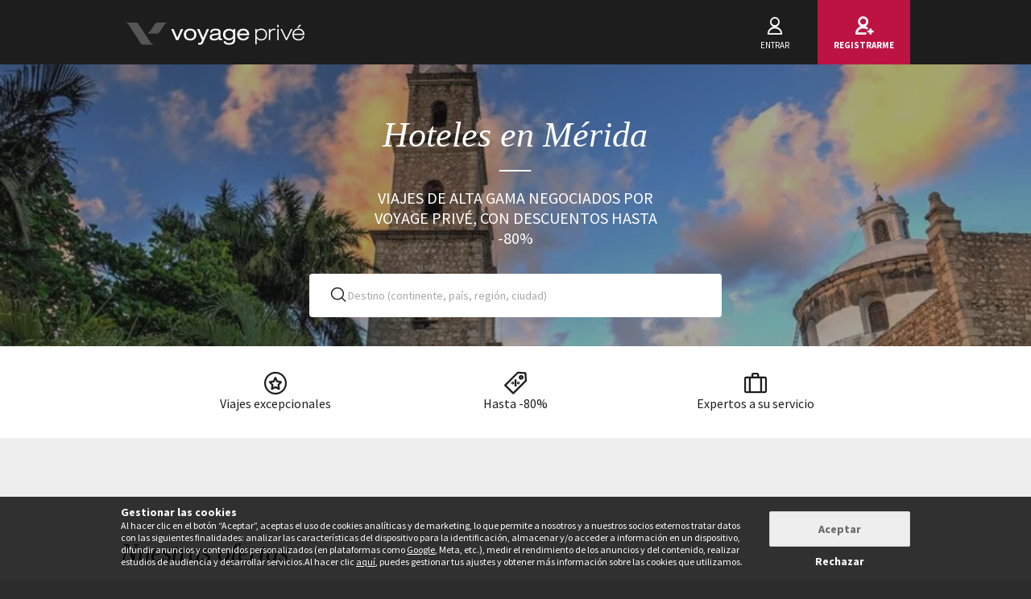

--- FILE ---
content_type: text/html; charset=UTF-8
request_url: https://www.voyage-prive.es/ofertas/hoteles-en-merida
body_size: 40088
content:
<!DOCTYPE html>
<!--
                                                                                         o8o                    "'
                                                                                         `"'                  `"'
`ooo    oo'  .ooooo.  `ooo    oo'  .oooo.    .oooooooo  .ooooo.      o.ooooo.  oooo d8b oooo  oooo    ooo  .ooooo.
 `88.  .8'  d88' `88b  `88.  .8'  `P   88b  888' `88b  d88' `88b     888' `88b `888""8P `888   `88.  .8'  d88' `88b
  `88..8'   888   888   `88..8'    .oP"888  888   888  888ooo888     888   888  888      888    `88..8'   888ooo888
   `888'    888   888    `888'    d8   888  `88bod8P8  888    .o     888   888  888      888     `888'    888
    `8'     `Y8bod8P'     .8'     `Y888""8o `8oooooo.  `Y8bod8P'     888bod8P' d888b    o888o     `8'     `Y8bod8P'
                        ..P'                       YD                888
                      `Y8P'                  "88888P'                888

    We are hiring! https://smrtr.io/7zywz

-->
<html translate="no" class="notranslate js" lang="es">
    <head>
        <script type="text/javascript">                            var accType = '0';
                        var member_id = 0;
            var frontVersion = "0";
            var appMobileVersion = "0";
            var ABVersion = "0";
            var giftCardUrl = "#";
            var ajaxErrorMsg = "Se ha producido un error técnico. Por favor, vuelve a intentarlo más tarde. Gracias";
            var isMultiLangCountry = false;
            var langCountry = "es_ES";
            var isSaleLight = false;
            var branchKey = "key_live_owCg4KxZcTirmBvCxNxgzlmpFvjcoCxB";
            var deviceFrom = 'www';
            var isAppAndroid = false;
            var isTWA = false;
            var isNativeApp = false;
            var isHybridIos = false;
            var isMobileApp = false;
            var isMobileAppAndroid = false;
            var isMobileAppIos = false;
            var isWebApp = false;
            var isiOSApp = false;
            var loggedInUser = '';
            var baseUrl = "/";
            var culture = 'es_ES';
            var localPicturePath = '/s/images/locale/es/es_ES';
            var hasPaypal = !!Number(false);
            var configHash = {"derivedSaleBlocks":{"derived-sales":[{"infrastructureList":[{"country":"Espa\u00f1a","address":"N-521, 100","city":"C\u00e1ceres","latitude":"39.4618987","parentId":0,"zipcode":"10005","name":"Hospes Palacio de Arenales & Spa 5*","typeId":3,"id":39741,"arrival_city_ids":["5393","8370"],"region":"Extremadura","pim_id":69919,"city_id":1465,"longitude":"-6.4312334"}],"browse_data":{"end_date":1769554740,"display_type":"price","rank_perf":"00039","best_sale_price":63,"best_percent":0,"percent":71,"start_date":1768698000,"title":"Estancia de lujo en un palacio del siglo XVII con acceso al spa"},"id":436797,"infrastructure_id":39741,"nom_ville":"C\u00e1ceres","nom_region":"Extremadura","nom_pays":"Espa\u00f1a","nom_hotel":"Hospes Palacio de Arenales 5*","title":"Hospes Palacio de Arenales 5*","main_image":"media\/1\/1\/5\/8\/1\/158158.jpg","slug":"viajes-espana-caceres-hospes-palacio-de-arenales","isNext":0,"isOnline":"now","slugName":"viajes-espana-caceres-hospes-palacio-de-arenales"},{"infrastructureList":[{"country":"Espa\u00f1a","address":"Avinguda del Doctor Fleming, 51,","city":"Sant Antoni de Portmany","latitude":"38.9063981","parentId":0,"zipcode":"07800","name":"Puchet Ibiza","typeId":3,"id":84637,"arrival_city_ids":["3838"],"region":null,"pim_id":1305989,"city_id":18376,"longitude":"1.4237423"}],"browse_data":{"end_date":1769381940,"display_type":"price","rank_perf":"00154","best_sale_price":81,"best_percent":0,"percent":0,"start_date":1768957200,"title":"Un dulce par\u00e9ntesis soleado entre el mar y el ambiente ibicenco"},"id":436976,"infrastructure_id":84637,"nom_ville":"Ibiza","nom_region":null,"nom_pays":"Espa\u00f1a","nom_hotel":"Puchet Ibiza","title":"Puchet Ibiza","main_image":"media\/1\/1\/0\/7\/5\/1075974.jpg","slug":"viajes-espana-ibiza-puchet-ibiza","isNext":0,"isOnline":"now","slugName":"viajes-espana-ibiza-puchet-ibiza"},{"infrastructureList":[{"country":"Espa\u00f1a","address":"Carrer Pagre, 7, la Nucia, Spain","city":"la Nucia","latitude":"38.5814731","parentId":0,"zipcode":"03530","name":"BARCELO LA NUCIA HILLS","typeId":3,"id":69290,"arrival_city_ids":["208","9628"],"region":"Comunidad Valenciana","pim_id":209455,"city_id":17428,"longitude":"-0.1257493"}],"browse_data":{"end_date":1769381940,"display_type":"pct","rank_perf":"00035","best_sale_price":101,"best_percent":76,"percent":77,"start_date":1768870800,"title":"Elegancia contempor\u00e1nea con circuito de spa incluido y descuento para largas estancias"},"id":436606,"infrastructure_id":69290,"nom_ville":"Costa Blanca","nom_region":"Comunidad Valenciana","nom_pays":"Espa\u00f1a","nom_hotel":"Barcel\u00f3 La Nuc\u00eda Hills 5*","title":"Barcel\u00f3 La Nuc\u00eda Hills 5*","main_image":"media\/1\/2\/5\/5\/9\/255969.jpg","slug":"viajes-espana-costa-blanca-barcelo-la-nucia-hills","isNext":0,"isOnline":"now","slugName":"viajes-espana-costa-blanca-barcelo-la-nucia-hills"},{"infrastructureList":[{"country":"Espa\u00f1a","address":"C. Lanzarote, 4, Corralejo, Spain","city":"Corralejo","latitude":"28.7268446","parentId":0,"zipcode":"35660","name":"PLAYA PARK ZENSATION","typeId":3,"id":66978,"arrival_city_ids":["3058"],"region":"Canarias","pim_id":112344,"city_id":2080,"longitude":"-13.8631515"}],"browse_data":{"end_date":1769381940,"display_type":"pct","rank_perf":"00021","best_sale_price":212,"best_percent":74,"percent":75,"start_date":1768352400,"title":"Desde mediados de marzo: Junior Suite con media pensi\u00f3n entre las dunas y el oc\u00e9ano "},"id":436605,"infrastructure_id":66978,"nom_ville":"Fuerteventura","nom_region":"Canarias","nom_pays":"Espa\u00f1a","nom_hotel":"Playa Park Zensation 4* - Adults Recommended","title":"Playa Park Zensation 4* - Adults Recommended","main_image":"media\/1\/1\/2\/1\/1\/121111.jpg","slug":"viajes-espana-fuerteventura-playa-park-zensation-adults-recommended","isNext":0,"isOnline":"now","slugName":"viajes-espana-fuerteventura-playa-park-zensation-adults-recommended"},{"infrastructureList":[{"country":"Espa\u00f1a","address":"C. Irlanda, 1, Playa Blanca, Spain","city":"Playa Blanca","latitude":"28.8621","parentId":0,"zipcode":"35570","name":"SBH Hotel Royal M\u00f3nica","typeId":3,"id":72219,"arrival_city_ids":["4959"],"region":"Canarias","pim_id":360405,"city_id":7188,"longitude":"-13.8626"}],"browse_data":{"end_date":1769381940,"display_type":"price","rank_perf":"00012","best_sale_price":239,"best_percent":0,"percent":0,"start_date":1768784400,"title":"Todo incluido frente al Atl\u00e1ntico en Playa Blanca"},"id":436854,"infrastructure_id":72219,"nom_ville":"Playa Blanca","nom_region":"Canarias","nom_pays":"Espa\u00f1a","nom_hotel":"SBH Royal M\u00f3nica","title":"SBH Royal M\u00f3nica","main_image":"media\/1\/5\/1\/2\/9\/512919.jpg","slug":"viajes-espana-playa-blanca-sbh-royal-monica","isNext":0,"isOnline":"now","slugName":"viajes-espana-playa-blanca-sbh-royal-monica"},{"infrastructureList":[{"country":"Espa\u00f1a","address":"Avenida del Sol, 340, P.K. 215\\'6, Benalmadena, Spain","city":"Benalm\u00e1dena","latitude":"36.576620639793","parentId":0,"zipcode":"29630","name":"Holiday World Polynesia Hotel","typeId":3,"id":65505,"arrival_city_ids":["5454"],"region":"Andaluc\u00eda ","pim_id":105298,"city_id":13324,"longitude":"-4.582705726315"}],"browse_data":{"end_date":1769381940,"display_type":"pct","rank_perf":"00004","best_sale_price":160,"best_percent":79,"percent":80,"start_date":1768784400,"title":"Estancia encantadora en Junior Suite con impresionantes vistas al mar "},"id":436860,"infrastructure_id":65505,"nom_ville":"Costa del Sol","nom_region":"Andaluc\u00eda ","nom_pays":"Espa\u00f1a","nom_hotel":"Holiday World Polynesia 4*","title":"Holiday World Polynesia 4*","main_image":"media\/1\/2\/7\/1\/3\/271399.jpg","slug":"viajes-espana-costa-del-sol-holiday-world-polynesia","isNext":0,"isOnline":"now","slugName":"viajes-espana-costa-del-sol-holiday-world-polynesia"},{"infrastructureList":[{"country":"Espa\u00f1a","address":"Paseo Rep\u00fablica Argentina, 4, Saint-S\u00e9bastien, Spain","city":"San Sebasti\u00e1n","latitude":"43.321956072656","parentId":67891,"zipcode":"E-20004","name":"Maria Cristina 5*","typeId":3,"id":44321,"arrival_city_ids":["1061"],"region":"Comunidad Aut\u00f3noma Vasca","pim_id":65464,"city_id":8083,"longitude":"-1.9800200722911"}],"browse_data":{"end_date":1769468340,"display_type":"price","rank_perf":"00089","best_sale_price":200,"best_percent":62,"percent":0,"start_date":1768870800,"title":"Colecci\u00f3n de lujo: Estancia id\u00edlica con vistas al r\u00edo Urumea y al Cant\u00e1brico"},"id":436886,"infrastructure_id":44321,"nom_ville":"San Sebasti\u00e1n","nom_region":"Comunidad Aut\u00f3noma Vasca","nom_pays":"Espa\u00f1a","nom_hotel":"Maria Cristina 5*","title":"Maria Cristina 5*","main_image":"media\/1\/1\/2\/1\/5\/121577.jpg","slug":"viajes-espana-san-sebastian-maria-cristina","isNext":0,"isOnline":"now","slugName":"viajes-espana-san-sebastian-maria-cristina"},{"infrastructureList":[{"country":"Espa\u00f1a","address":"Parras, 28, Centro hist\u00f3rico de Sevilla, S\u00e9ville, Spain","city":"Sevilla","latitude":"37.401978392533","parentId":0,"zipcode":"41002","name":"HOTEL SAN GIL","typeId":3,"id":44113,"arrival_city_ids":["8370"],"region":"Andaluc\u00eda ","pim_id":65650,"city_id":8370,"longitude":"-5.990247573175"}],"browse_data":{"end_date":1769468340,"display_type":"price","rank_perf":"00025","best_sale_price":43,"best_percent":0,"percent":0,"start_date":1769216400,"title":"Jardines encantadores junto al casco antiguo"},"id":435623,"infrastructure_id":44113,"nom_ville":"Sevilla","nom_region":"Andaluc\u00eda ","nom_pays":"Espa\u00f1a","nom_hotel":"San Gil 4* ","title":"San Gil 4* ","main_image":"media\/1\/9\/3\/9\/5\/939549.jpg","slug":"viajes-espana-sevilla-san-gil","isNext":0,"isOnline":"now","slugName":"viajes-espana-sevilla-san-gil"},{"infrastructureList":[{"country":"Espa\u00f1a","address":"Carretera Alcudia-Pto Pollensa Km. 2, Alcudia, Spain","city":"Alcudia","latitude":"39.863824382235","parentId":0,"zipcode":"7400","name":"PortBlue Club Pollentia Resort & Spa","typeId":3,"id":82500,"arrival_city_ids":["6913"],"region":null,"pim_id":1120429,"city_id":13976,"longitude":"3.0940177136781"}],"browse_data":{"end_date":1769468340,"display_type":"pct","rank_perf":"00017","best_sale_price":225,"best_percent":42,"percent":43,"start_date":1768179600,"title":"Vacaciones a orillas del mar con acceso al spa y alojamiento gratis para un ni\u00f1o"},"id":433891,"infrastructure_id":82500,"nom_ville":"Mallorca","nom_region":null,"nom_pays":"Espa\u00f1a","nom_hotel":"PortBlue Club Pollentia Resort & Spa 4*","title":"PortBlue Club Pollentia Resort & Spa 4*","main_image":"media\/1\/9\/7\/9\/3\/979337.jpg","slug":"viajes-espana-mallorca-portblue-club-pollentia-resort-spa","isNext":0,"isOnline":"now","slugName":"viajes-espana-mallorca-portblue-club-pollentia-resort-spa"},{"infrastructureList":[{"country":"Espa\u00f1a","address":"C. las Afortunadas, Morro del Jable, Spain","city":"Morro del Jable","latitude":"28.0497646","parentId":0,"zipcode":"35625","name":"FERGUS CACTUS GARDEN","typeId":3,"id":77349,"arrival_city_ids":["3058"],"region":"Canarias","pim_id":686252,"city_id":15850,"longitude":"-14.338541"}],"browse_data":{"end_date":1769468340,"display_type":"pct","rank_perf":"00008","best_sale_price":218,"best_percent":79,"percent":80,"start_date":1769216400,"title":"Todo incluido a orillas del oc\u00e9ano con alojamiento gratis para un ni\u00f1o"},"id":433425,"infrastructure_id":77349,"nom_ville":"Fuerteventura","nom_region":"Canarias","nom_pays":"Espa\u00f1a","nom_hotel":"Fergus Cactus Garden 4*","title":"Fergus Cactus Garden 4*","main_image":"media\/1\/8\/2\/9\/6\/829617.jpg","slug":"viajes-espana-fuerteventura-fergus-cactus-garden","isNext":0,"isOnline":"now","slugName":"viajes-espana-fuerteventura-fergus-cactus-garden"}]},"criterias":{"d[]=eu.es.esex.qwx":"M\u00e9rida","d[]=eu.es.esex.":"Extremadura","d[]=eu.es.":"Espa\u00f1a"},"csrfKey":"RDU3dXlXRjh0cXdVcHlTM3V0NUsxZz09","csrfValue":"Q3paQkhYS3F2bVpnWlVRZW55SjhHQT09","totalOpenUpcoming":0,"destinationForAlerts":"M\u00e9rida, Extremadura o Espa\u00f1a","hasHashTag":false,"hashTag":"","destination":"M\u00e9rida","productType":"Hoteles","conjunction":"en","providerResults":{"error":0,"now":[],"next":[],"closed":[{"main_image":"sale\/5b14f4fbcd8bdo.jpg","title":"Hotel Ilunion M\u00e9rida Palace 5*","title_secondary":"Descanso en un palacio restaurado del siglo XV","review_display_type":"all","infrastructure_id":56095,"global_mark_data":[{"all":{"nb_review":52,"global_mark":4.6}}],"id":250751,"nom_hotel":"Hotel Ilunion M\u00e9rida Palace 5*","nom_pays":"Espa\u00f1a","nom_ville":"M\u00e9rida","url":"\/ppl\/viajes-espana-merida-hotel-ilunion-merida-palace\/56095"},{"main_image":"sale\/5af5b0762941eo.jpg","title":"Hotel Ilunion Las Lomas M\u00e9rida 4*","title_secondary":"Calma y relax junto a la joya hist\u00f3rica extreme\u00f1a","review_display_type":"es_ES","infrastructure_id":58540,"global_mark_data":[{"all":{"nb_review":5,"global_mark":3.6}}],"id":248103,"nom_hotel":"Hotel Ilunion Las Lomas M\u00e9rida 4*","nom_pays":"Espa\u00f1a","nom_ville":"M\u00e9rida","url":"\/ppl\/viajes-espana-merida-hotel-ilunion-las-lomas-merida\/58540"}],"sale_lights":[],"start":1769331751,"sids_now":[],"product_filter":{"ppl":"H","ptr":"W"},"country_feed_url":"viajes-a-port-aventura","country_zone_feed_url":null,"area_feed_url":null,"city_feed_url":null,"touristic_area_feed_url":null,"touristic_area":null,"country_zone_conjunction":null,"country_type":null,"city_type":null,"custom_h1":"","has_hashtag":false,"hashtag":"","country_code":"ES","city_code":"QWX","region_code":"ESEX","ta_code":null,"title":"Los mejores Hoteles en M\u00e9rida","meta_title":"Los Mejores Hoteles en M\u00e9rida","meta_description":"\u00bfD\u00f3nde alojarse en M\u00e9rida ? &#x1F305; Una gu\u00eda pr\u00e1ctica para encontrar su Hotel Ideal. &#x2B50; Encuentra las mejores ofertas y reserva ahora!  ","text":"<!--sommaire--><p><details><br class='autobr' \/>\n<summary>Sumario<\/summary><\/p>\n<div class=\"well nav-sommaire nav-sommaire-8\" id=\"nav6975560e7eb068.20290471\"><ul class=\"spip\"><li> <a name=\"s-Los-3-mejores-hoteles-para-conocer-Merida\"><\/a><a href=\"#Los-3-mejores-hoteles-para-conocer-Merida\" class='spip_ancre'>Los 3 mejores hoteles para conocer M\u00e9rida<\/a>\n<ul class=\"spip\"><li> <a name=\"s-Hotel-Ilunion-Merida-Palace-5\"><\/a><a href=\"#Hotel-Ilunion-Merida-Palace-5\" class='spip_ancre'>Hotel Ilunion M\u00e9rida Palace 5*.<\/a><\/li><li> <a name=\"s-Hotel-amp-Boutique-Spa-Adealba-4\"><\/a><a href=\"#Hotel-amp-Boutique-Spa-Adealba-4\" class='spip_ancre'>Hotel &amp; Boutique Spa Adealba 4*.<\/a><\/li><li> <a name=\"s-Ilunion-Golf-Badajoz-4\"><\/a><a href=\"#Ilunion-Golf-Badajoz-4\" class='spip_ancre'>Ilunion Golf Badajoz 4*.<\/a><\/li><\/ul><\/li><li> <a name=\"s-Los-mejores-servicios-que-encontraras-en-tu-alojamiento-en-Merida\"><\/a><a href=\"#Los-mejores-servicios-que-encontraras-en-tu-alojamiento-en-Merida\" class='spip_ancre'>Los mejores servicios que encontrar\u00e1s en tu alojamiento en M\u00e9rida<\/a><\/li><li> <a name=\"s-Lo-que-debes-hacer-en-Merida-y-no-puedes-perderte\"><\/a><a href=\"#Lo-que-debes-hacer-en-Merida-y-no-puedes-perderte\" class='spip_ancre'>Lo que debes hacer en M\u00e9rida y no puedes perderte<\/a><\/li><li> <a name=\"s-La-opinion-experta-de-Voyage-Prive\"><\/a><a href=\"#La-opinion-experta-de-Voyage-Prive\" class='spip_ancre'>La opini\u00f3n experta de Voyage Priv\u00e9<\/a><\/li><li> <a name=\"s-Informacion-practica-para-tus-vacaciones-en-Merida\"><\/a><a href=\"#Informacion-practica-para-tus-vacaciones-en-Merida\" class='spip_ancre'>Informaci\u00f3n pr\u00e1ctica para tus vacaciones en M\u00e9rida<\/a>\n<\/div>\n<\/details>\n<\/li><\/ul><!--\/sommaire--><p>\u00bfD\u00f3nde alojarse en M\u00e9rida ? &#x1F305; Una gu\u00eda pr\u00e1ctica para encontrar su Hotel Ideal. &#x2B50; Encuentra las mejores ofertas y reserva ahora! <\/p><h2 id='Los-3-mejores-hoteles-para-conocer-Merida'>Los 3 mejores hoteles para conocer M\u00e9rida<a class='sommaire-back sommaire-back-8' href='#nav6975560e7eb068.20290471' title='Volver al sumario'><\/a><\/h2><h3 id='Hotel-Ilunion-Merida-Palace-5'><a href=\"https:\/\/www.voyage-prive.es\/ppl\/viajes-espana-merida-hotel-ilunion-merida-palace\/56095\">Hotel Ilunion M\u00e9rida Palace 5*.<\/a><a class='sommaire-back sommaire-back-8' href='#nav6975560e7eb068.20290471' title='Volver al sumario'><\/a><\/h3>\n<p>Este alojamiento de lujo est\u00e1 situado en el centro de la ciudad. Est\u00e1 a menos de 20 minutos caminando de las mayores joyas que se pueden visitar en el lugar: el teatro y el anfiteatro. Podr\u00e1s disfrutar de la estancia en un palacio del siglo XV convertido en complejo de lujo y descansar en su piscina tras un d\u00eda de paseos por la historia antigua de Europa.<\/p>\n<img class=\"indent-alt ls-is-cached lazyloaded\" alt=\"Hotel Ilunion M\u00e9rida Palace 5*\" width=\"980\" height=\"500\" loading=\"lazy\" src=\"https:\/\/images5.bovpg.net\/fw\/back\/es\/sale\/5d65390159d8co.jpg\">\n<h3 id='Hotel-amp-Boutique-Spa-Adealba-4'><a href=\"https:\/\/www.voyage-prive.es\/ppl\/viajes-espana-merida-hotel-boutique-spa-adealba\/55376\">Hotel &amp; Boutique Spa Adealba 4*.<\/a><a class='sommaire-back sommaire-back-8' href='#nav6975560e7eb068.20290471' title='Volver al sumario'><\/a><\/h3>\n<p>Aunque te remontes atr\u00e1s en el tiempo y recuerdes la historia del Imperio Romano en las calles de la capital extreme\u00f1a, no tienes que renunciar a los placeres de nuestra \u00e9poca. Este hotel de lujo con esp\u00e1, se encuentra a poca distancia de algunos de los puntos de inter\u00e9s y est\u00e1 montado en un edificio del siglo XIX. Adem\u00e1s, cuenta con sesiones especiales si viajas en pareja.<\/p>\n<img class=\"indent-alt ls-is-cached lazyloaded\" alt=\"Hotel &amp; Boutique Spa Adealba 4*\" width=\"980\" height=\"500\" loading=\"lazy\" src=\"https:\/\/images4.bovpg.net\/fw\/back\/es\/sale\/5a7050fbf1e24o.jpg\">\n<h3 id='Ilunion-Golf-Badajoz-4'><a href=\"https:\/\/www.voyage-prive.es\/ppl\/viajes-espana-badajoz-ilunion-golf-badajoz\/55855\/avis\">Ilunion Golf Badajoz 4*.<\/a><a class='sommaire-back sommaire-back-8' href='#nav6975560e7eb068.20290471' title='Volver al sumario'><\/a><\/h3>\n<p>Si eres de los que prefieren tranquilidad adem\u00e1s de cultura, este hotel tiene todo lo que necesitas. Situado entre las ciudades de M\u00e9rida y <a href=\"https:\/\/www.voyage-prive.es\/ofertas\/hoteles-en-badajoz\">Badajoz<\/a>, alojarte aqu\u00ed te permitir\u00e1 combinar el viaje cultural con el aire libre. Puedes disfrutar de jornadas deportivas practicando golf en los campos del r\u00edo Guadiana y deleitarte con la exquisita gastronom\u00eda local.<\/p>\n<img class=\"indent-alt ls-is-cached lazyloaded\" alt=\"Ilunion Golf Badajoz 4*\" width=\"980\" height=\"500\" loading=\"lazy\" src=\"https:\/\/images3.bovpg.net\/fw\/back\/es\/sale\/5b276a7a67b9fo.jpg\">\n<h2 id='Los-mejores-servicios-que-encontraras-en-tu-alojamiento-en-Merida'>Los mejores servicios que encontrar\u00e1s en tu alojamiento en M\u00e9rida<a class='sommaire-back sommaire-back-8' href='#nav6975560e7eb068.20290471' title='Volver al sumario'><\/a><\/h2>\n<p>1. Wifi gratuita en las habitaciones. Seguro que quieres compartir las im\u00e1genes de este viaje espectacular.<\/p>\n<p>2. Cama c\u00f3moda, para descansar como un aut\u00e9ntico emperador romano.<\/p>\n<p>3. Cercan\u00eda al centro. Aunque la ciudad es peque\u00f1a, tiene mucho por descubrir. Alojarte en una zona c\u00e9ntrica te har\u00e1 m\u00e1s apacible la visita sin necesidad de usar transporte p\u00fablico.<\/p>\n<p>4. Calidades, lujo y cultura. En la capital extreme\u00f1a hay muchos alojamientos en palacios restaurados, como los que te hemos recomendado m\u00e1s arriba. Son ya de por s\u00ed lugares con mucho que contar y con todas las comodidades de los grandes hoteles de lujo.<\/p>\n<p>5. Servicio de recogida de pasajeros. Es mejor ir a M\u00e9rida en tren o llegar hasta el aeropuerto de Badajoz y acceder desde all\u00ed a la ciudad. Este servicio facilitar\u00e1 mucho las cosas a los hu\u00e9spedes.<\/p>\n<p>6. Parking. Si vas en coche, un alojamiento con parking propio es la mejor elecci\u00f3n, ya que te ser\u00e1 dif\u00edcil aparcar por la zona centro.<\/p>\n<h2 id='Lo-que-debes-hacer-en-Merida-y-no-puedes-perderte'>Lo que debes hacer en M\u00e9rida y no puedes perderte<a class='sommaire-back sommaire-back-8' href='#nav6975560e7eb068.20290471' title='Volver al sumario'><\/a><\/h2>\n<p>1. Visitar el complejo formado por el teatro y anfiteatro. Vas a visitar lo que era una gran ciudad en tiempos del Imperio Romano. Una de las caracter\u00edsticas del esplendor pasado era la gran cantidad de espect\u00e1culos que se organizaban all\u00ed. Visita el lugar donde se sentaban emperadores, centuriones y plebe a disfrutar de la cultura teatral y circense. Por cierto, si viajas en verano, podr\u00e1s disfrutar de las funciones de inspiraci\u00f3n romana en el Festival de Teatro Cl\u00e1sico en el mismo teatro antiguo. El precio de la entrada es de 12 \u20ac sin reducci\u00f3n. Sin embargo, hay entradas a distintos recintos hist\u00f3ricos desde 15 \u20ac.<\/p>\n<p>2. Acueducto de los Milagros. Una de las obras civiles m\u00e1s revolucionaria en la antigua dad fue el acueducto. Este monumento tra\u00eda agua a los habitantes de la ciudad desde cinco kil\u00f3metros a las afueras de la misma.<\/p>\n<p>3.\u00c1rea Funeraria de los Columbarios y Casa de Mitreo. Los rituales f\u00fanebres en \u00e9poca romana eran muy distintos a los que tenemos hoy en d\u00eda. Puedes descubrir la historia y ver los restos de las sepulturas. En la Casa de Mitreo descubrir\u00e1s los restos de una vivienda palaciega con columnas y mosaicos. El precio de la entrada es de 6 \u20ac.<\/p>\n<p>4. Pasear por la ciudad. M\u00e9rida est\u00e1 llena de vida, es capital de la comunidad extreme\u00f1a y tiene todo el lujo de servicios actuales para hacer tu visita m\u00e1s c\u00f3moda. Tiendas, lugares de recreos y todo eso con el encanto de una ciudad llena de restos arqueol\u00f3gicos en cualquier lugar al que se vaya.<\/p>\n<p>5. Prueba la deliciosa gastronom\u00eda. Otra de las maravillas de la zona puede sentirse con el paladar y el olfato. Los platos t\u00edpicos no te dejar\u00e1n indiferente. Tienes para elegir desde las famosas migas, plato tradicional a base de pan, que se han convertido en una exquisitez culinaria, quesos muy sabrosos como la Torta del Casar, o postres como las dulzainas. No te vayas sin probarlo todo.<\/p>\n<h2 id='La-opinion-experta-de-Voyage-Prive'>La opini\u00f3n experta de Voyage Priv\u00e9<a class='sommaire-back sommaire-back-8' href='#nav6975560e7eb068.20290471' title='Volver al sumario'><\/a><\/h2>\n<p>Historia, folclore, clima y sabor ser\u00edan cuatro buenas palabras para definir M\u00e9rida. Sus m\u00faltiples intereses hist\u00f3ricos desde tiempos remotos se mezclan con la riqueza cultural orientada hacia la cultura de un pueblo que, tras la ca\u00edda del imperio, se cultiv\u00f3 con los campos y el ganado. Su exquisita gastronom\u00eda se basa en la carne fresca de matanza, embutidos y quesos, y todo ello puede ser completado con sus deliciosos postres artesanos. Carnes frescas, sabores y olores inolvidables, y todo esto queda acompa\u00f1ado por el ambiente de un pueblo alegre y orgulloso que recibe con mucha hospitalidad a los visitantes.<\/p>\n<p>M\u00e9rida no es s\u00f3lo la cultura de la vieja <a href=\"https:\/\/www.voyage-prive.es\/ofertas\/viajes-a-europa\">Europa<\/a>, es una experiencia que no debes perderte. Conocerla es conocer la historia a trav\u00e9s de los sentidos. Palacios romanos, medievales y renacentistas, ruinas del imperio, templos, asentamientos y recintos funerarios, viajar es vivir el pasado y el presente. Son unas aut\u00e9nticas vacaciones para disfrutar con los 5 sentidos. Visita sus monumentos, pero no tengas prisa en verlos, tienen mucho para sorprenderte.<\/p>\n<h2 id='Informacion-practica-para-tus-vacaciones-en-Merida'>Informaci\u00f3n pr\u00e1ctica para tus vacaciones en M\u00e9rida<a class='sommaire-back sommaire-back-8' href='#nav6975560e7eb068.20290471' title='Volver al sumario'><\/a><\/h2>\n<p>La temperatura media de la ciudad oscila entre los 3 \u00b0C de invierno y los 35 \u00b0C de verano. Lleva ropa de abrigo en invierno, incluyendo gorro y guantes, y un jersey fino en verano ya que las noches son frescas. Los paseos que vas a dar son largos. Lleva siempre protecci\u00f3n solar y sombrero o gorra. Por supuesto, no te olvides del calzado deportivo, tienes mucho que ver y explorar.<\/p>\n<p>M\u00e9rida est\u00e1 bien comunicada por carretera. Puede tomar la autov\u00eda A-66 si viajas desde Galicia o Andaluc\u00eda, y la A-45 si lo haces desde Madrid. Est\u00e1 conectada por tren con las principales ciudades espa\u00f1olas y tambi\u00e9n se puede acceder en avi\u00f3n hasta el aeropuerto de Badajoz. Desde all\u00ed hasta la ciudad hay poco m\u00e1s de media hora de trayecto por carretera.<\/p> \n\t  <style type=\"text\/css\">\n\t  #offers-text-container .nav-sommaire ul.spip {margin:10px;}\n\t  .nav-sommaire ul li {display:block; line-height: 25px; white-space: nowrap; overflow:hidden; text-overflow: ellipsis;}\n\t  .nav-sommaire {width:95%;}\n\t  <\/style>\n\t  \n\t\t\n\t\t<div class=\"mselections\">\t\n\t\t\t\n\t\t\t<div class=\"mselection\">\n\t\t\t\t<input type=\"checkbox\" id=\"msel1\" name=\"msel\" class=\"msel-input\">\n\t\t\t\t<label class=\"msel-title\" for=\"msel1\">Lugares cercanos<\/label>\n\t\t\t\t<div class=\"msel-body\">\n\t\t\t\t\t<ul>\n\t\t\t\t\t\n\t\t\t\t\t<li><a href=\"https:\/\/www.voyage-prive.es\/ofertas\/hoteles-con-encanto-merida\">Los mejores hoteles con encanto en M\u00e9rida<\/a><\/li>\n\t\t\t\t\t\n\t\t\t\t\t<li><a href=\"https:\/\/www.voyage-prive.es\/ofertas\/mejores-hoteles-de-5-estrellas-de-merida\">Al\u00f3jate en uno de los mejores hoteles de 5 estrellas de M\u00e9rida<\/a><\/li>\n\t\t\t\t\t\n\t\t\t\t\t<li><a href=\"https:\/\/www.voyage-prive.es\/ofertas\/viajes-a-merida\">Viajes a Merida<\/a><\/li>\n\t\t\t\t\t\n\t\t\t\t\t<li><a href=\"https:\/\/www.voyage-prive.es\/ofertas\/riviera-maya-todo-incluido\">Riviera Maya todo incluido<\/a><\/li>\n\t\t\t\t\t\n\t\t\t\t\t<li><a href=\"https:\/\/www.voyage-prive.es\/ofertas\/viajes-a-tulum\">Viajes a Tulum<\/a><\/li>\n\t\t\t\t\t\n\t\t\t\t\t<li><a href=\"https:\/\/www.voyage-prive.es\/ofertas\/todo-incluido-riviera-maya\">todo incluido riviera maya<\/a><\/li>\n\t\t\t\t\t\n\t\t\t\t\t<li><a href=\"https:\/\/www.voyage-prive.es\/ofertas\/hoteles-5-estrellas-riviera-maya\">Descubre los mejores 5 hoteles de 5 estrellas en la Riviera Maya, a precios \u00fanicos<\/a><\/li>\n\t\t\t\t\t\n\t\t\t\t\t<li><a href=\"https:\/\/www.voyage-prive.es\/ofertas\/viajes-a-playa-del-carmen\">Viajes a Playa del Carmen<\/a><\/li>\n\t\t\t\t\t\n\t\t\t\t\t<li><a href=\"https:\/\/www.voyage-prive.es\/ofertas\/hoteles-riviera-maya\">hoteles riviera maya<\/a><\/li>\n\t\t\t\t\t\n\t\t\t\t\t<li><a href=\"https:\/\/www.voyage-prive.es\/ofertas\/vuelo-mas-hotel-riviera-maya\">vuelo mas hotel riviera maya<\/a><\/li>\n\t\t\t\t\t\n\t\t\t\t\t<li><a href=\"https:\/\/www.voyage-prive.es\/ofertas\/viajes-a-riviera-maya\">Mejores Ofertas de viaje a la Riviera Maya 2025<\/a><\/li>\n\t\t\t\t\t\n\t\t\t\t\t<li><a href=\"https:\/\/www.voyage-prive.es\/ofertas\/riu-palace\">Riu Palace<\/a><\/li>\n\t\t\t\t\t\n\t\t\t\t\t<li><a href=\"https:\/\/www.voyage-prive.es\/ofertas\/viajes-a-cancun\">Viajes a Canc\u00fan \/ Vacaciones hasta -70%<\/a><\/li>\n\t\t\t\t\t\n\t\t\t\t\t<li><a href=\"https:\/\/www.voyage-prive.es\/ofertas\/hoteles-5-estrellas-cancun\">Selecci\u00f3n de los 10 mejores hoteles de 5 estrellas para viajar a Canc\u00fan<\/a><\/li>\n\t\t\t\t\t\n\t\t\t\t\t<li><a href=\"https:\/\/www.voyage-prive.es\/ofertas\/paquetes-de-vacaciones-cancun\">Paquetes de vacaciones Canc\u00fan<\/a><\/li>\n\t\t\t\t\t\n\t\t\t\t\t<li><a href=\"https:\/\/www.voyage-prive.es\/ofertas\/los-10-mejores-hoteles-todo-incluido-en-cancun\">Los 10 Mejores Hoteles Todo Incluido en Canc\u00fan<\/a><\/li>\n\t\t\t\t\t\n\t\t\t\t\t<li><a href=\"https:\/\/www.voyage-prive.es\/ofertas\/hoteles-5-estrellas-en-leon\">Los mejores hoteles de 5 estrellas en Le\u00f3n, a precios exclusivos<\/a><\/li>\n\t\t\t\t\t\n\t\t\t\t\t<\/ul>\n\t\t\t\t<\/div>\n\t\t\t<\/div>\n\t\t\t\n\t\t<\/div>\n\t\t<style type=\"text\/css\">\n\t\t.mselections {padding:30px 0 40px 0; }\n\t\t.msel-input {position: absolute; opacity: 0; z-index: -1;}\n\t\t.mselection {width: 100%; overflow: hidden; }\n\t\t.msel-title {display: flex; justify-content: space-between; padding: 1em; font-weight: bold; cursor: pointer; }\n\t\t.msel-title:hover {background: #ededed; }\n\t\t.msel-title::after {content: \"\\276F\"; width: 1em; height: 1em; text-align: center; transition: all .35s; }\n\t\t.msel-body {max-height: 0; padding: 0 1em; transition: all .35s; }\n\t\t.msel-input:checked + .msel-title {background: #ededed; }\n\t\t.msel-input:checked + .msel-title::after {-webkit-transform: rotate(90deg); transform: rotate(90deg); }\n\t\t.msel-input:checked ~ .msel-body {max-height: 100vh; padding: 1em; }\n\t\t<\/style>\n\t\t\n\t  ","product":"Hoteles","conjunction":"en","city":"M\u00e9rida","city_criteria":"eu.es.esex.qwx","country":"Espa\u00f1a","country_criteria":"eu.es.","continent_criteria":"eu","country_id":62,"country_zone":"Europa","country_zone_id":5,"country_conjunction":"en","region_conjunction":null,"campaign_id":21483,"region":"Extremadura","region_criteria":"eu.es.esex.","touristic_area_criteria":null,"picture_path":"b2715c670bca7c73e07865c6688e24794bb4ab19.jpg","tabs":[{"title":"Hoteles en Espa\u00f1a","url":"hoteles-en-espana"},{"title":"Escapadas de fin de semana en Espa\u00f1a","url":"escapadas-fin-de-semana-en-espana"},{"title":"Viajes en Espa\u00f1a","url":"viajes-en-espana"},{"title":"Vacaciones en Espa\u00f1a","url":"vacaciones-en-espana"},{"title":"Ofertas de \u00faltimo minuto en Espa\u00f1a","url":"ofertas-ultima-hora-espana"},{"title":"Top Ofertas  en  Espa\u00f1a","url":"top-ofertas-en-espa\u00f1a"},{"title":"Esqu\u00ed en Espa\u00f1a","url":"esqui-en-espana"},{"title":"Cruceros en Espa\u00f1a","url":"cruceros-desde-espana"},{"title":"Circuitos  Espa\u00f1a","url":"circuitos-por-espana"}],"seo_links_hidden":false,"flash_sales_hidden":false,"subtitle_hidden":false,"open_block_title":"","open_block_title_mobile":"","upcoming_block_title":"","upcoming_block_title_mobile":"","closed_block_title":"","closed_block_title_mobile":"","culture":"es_ES","blocs_seo":[{"title":"Hoteles","number":1,"links":[{"title":"Viajes a santiago de Compostela \/ Vacaciones hasta -70%","url":"hoteles-en-santiago-de-compostela"},{"title":"Top de los 6 hoteles m\u00e1s destacados de Teruel","url":"hoteles-en-teruel"},{"title":"Hoteles en Roquetas de Mar","url":"hoteles-en-roquetas-de-mar"},{"title":"Los 10 Mejores hoteles en Cantabria ","url":"hoteles-en-cantabria"},{"title":"Los 10 mejores hoteles en Logro\u00f1o","url":"hoteles-en-logrono"},{"title":"Los Mejores Hoteles en Badajoz","url":"hoteles-en-badajoz"},{"title":"Hoteles en Retamar","url":"hoteles-en-retamar"}]},{"title":"Viajes en Espa\u00f1a","number":4,"links":[{"title":"Ronda: cruza el Puente Nuevo y disfruta de una panor\u00e1mica sin igual","url":"escapada-fin-de-semana-ronda"},{"title":"Moj\u00e1car: un pueblo blanco entre el mar y la monta\u00f1a","url":"escapada-fin-de-semana-mojacar"},{"title":"Alicante: Un clima privilegiado para disfrutar de la Costa Blanca","url":"escapada-fin-de-semana-alicante"},{"title":"Barcelona: la ciudad modernista de Gaud\u00ed","url":"escapada-fin-de-semana-barcelona"},{"title":"Palma de Mallorca: la catedral g\u00f3tica que mira al mar","url":"estancias-en-palma-de-mallorca"},{"title":"Planes de vacaciones de ensue\u00f1o en Valencia","url":"vacaciones-en-valencia"},{"title":"Fin de semana en Sierra Nevada: vacaciones en un entorno m\u00e1gico","url":"fin-de-semana-en-sierra-nevada"},{"title":"Vacaciones inolvidables en Santander","url":"vacaciones-en-santander"}]}],"blocs_seo_city":[],"blocs_seo_area":[],"footerLinks":"{\"Viajes\":[{\"link_title\":\"Viajes a Portugal\",\"link_url\":\"viaje-a-portugal\"},{\"link_title\":\"Viajes en Espa\\u00f1a\",\"link_url\":\"viajes-en-espana\"},{\"link_title\":\"Viajes a Cuba\",\"link_url\":\"viajes-a-cuba\"},{\"link_title\":\"Viajes a Marruecos\",\"link_url\":\"viajes-a-marruecos\"},{\"link_title\":\"Viajes  Africa\",\"link_url\":\"viajes-a-africa\"},{\"link_title\":\"Viajes a las Maldivas\",\"link_url\":\"viajes-a-las-maldivas\"},{\"link_title\":\"Viajes a Egipto\",\"link_url\":\"viajes-a-egipto\"},{\"link_title\":\"Viajes a Grecia\",\"link_url\":\"viaje-a-grecia\"},{\"link_title\":\"Viajes con todo incluido\",\"link_url\":\"viajes-todo-incluido\"},{\"link_title\":\"Viajes a Nueva York\",\"link_url\":\"viajes-a-nueva-york\"},{\"link_title\":\"Viajes a Marrakech\",\"link_url\":\"viajes-a-marrakech\"},{\"link_title\":\"Viajes a Roma\",\"link_url\":\"viajes-a-roma\"},{\"link_title\":\"Viajes a las Seychelles\",\"link_url\":\"viajes-a-las-islas-seychelles\"},{\"link_title\":\"Viajes a Mallorca\",\"link_url\":\"viajes-a-mallorca\"},{\"link_title\":\"Viajes a las Filipinas\",\"link_url\":\"viajes-a-filipinas\"},{\"link_title\":\"Viajes a Sicilia\",\"link_url\":\"viajes-a-sicilia\"},{\"link_title\":\"Viajes a Italia\",\"link_url\":\"viajes-a-cerdena-158\"},{\"link_title\":\"Viajes a Francia\",\"link_url\":\"viajes-a-francia\"},{\"link_title\":\"Viajes a M\\u00e9xico\",\"link_url\":\"viajes-a-mexico\"},{\"link_title\":\"Viajes a Alemania\",\"link_url\":\"viajes-a-alemania\"}],\"Escapadas de Fin de Semana\":[{\"link_title\":\"Escapadas de fin de semana a Andorra\",\"link_url\":\"escapada-fin-de-semana-en-andorra\"},{\"link_title\":\"Escapadas de fin de semana a Marruecos\",\"link_url\":\"escapadas-fin-de-semana-en-marruecos\"},{\"link_title\":\"Escapadas de fin de semana a Barcelona\",\"link_url\":\"escapada-fin-de-semana-barcelona\"},{\"link_title\":\"Escapadas de fin de semana a Madrid\",\"link_url\":\"fin-de-semana-en-madrid\"},{\"link_title\":\"Escapadas de fin de semana a Par\\u00eds\",\"link_url\":\"fin-de-semana-en-paris\"},{\"link_title\":\"Escapadas de fin de semana en Espa\\u00f1a\",\"link_url\":\"escapadas-fin-de-semana-en-espana\"},{\"link_title\":\"Escapadas de fin de semana en Catalu\\u00f1a\",\"link_url\":\"escapadas-de-fin-de-semana-en-cataluna-203\"},{\"link_title\":\"Escapada de fin de semana a la playa\",\"link_url\":\"escapada-fin-de-semana-playa\"},{\"link_title\":\"Escapadas de fin de semana a Oporto\",\"link_url\":\"escapadas-fin-de-semana-en-oporto\"},{\"link_title\":\"Escapadas de fin de semana en Costa de Almer\\u00eda\",\"link_url\":\"escapadas-fin-de-semana-en-costa-de-Almeria\"},{\"link_title\":\"Escapadas de fin de semana a San Sebasti\\u00e1n\",\"link_url\":\"fin-de-semana-en-san-sebastian\"},{\"link_title\":\"Escapadas de fin de semana a Londres\",\"link_url\":\"fin-de-semana-en-londres\"},{\"link_title\":\"Escapadas de fin de semana a La Rioja\",\"link_url\":\"fin-de-semana-en-la-rioja\"},{\"link_title\":\"Escapadas de fin de semana a Salamanca\",\"link_url\":\"fin-de-semana-en-salamanca\"},{\"link_title\":\"Escapadas de fin de semana a Valencia\",\"link_url\":\"fin-de-semana-en-valencia\"},{\"link_title\":\"Escapadas de fin de semana a C\\u00f3rdoba\",\"link_url\":\"fin-de-semana-en-cordoba\"},{\"link_title\":\"Escapadas de fin de semana a Italia\",\"link_url\":\"fin-de-semana-en-italia\"},{\"link_title\":\"Escapadas de fin de semana a Granada\",\"link_url\":\"fin-de-semana-en-granada\"},{\"link_title\":\"Escapadas de fin de semana a Suiza\",\"link_url\":\"fin-de-semana-en-suiza\"},{\"link_title\":\"Escapadas de fin de semana a Lisboa\",\"link_url\":\"escapadas-fin-de-semana-en-lisboa\"}],\"Todo Incluido\":[{\"link_title\":\"Viajes con todo incluido\",\"link_url\":\"viajes-todo-incluido\"},{\"link_title\":\"Hoteles con todo incluido\",\"link_url\":\"hoteles-con-todo-incluido\"},{\"link_title\":\"Hoteles todo incluido en Andaluc\\u00eda\",\"link_url\":\"hotel-en-andalucia-todo-incluido\"},{\"link_title\":\" Hoteles Todo Incluido del Caribe\",\"link_url\":\"los-10-mejores-hoteles-todo-incluido-del-caribe\"},{\"link_title\":\"Hoteles Todo Incluido en Bali\",\"link_url\":\"los-10-mejores-hoteles-todo-incluido-en-bali\"},{\"link_title\":\"Hoteles Todo Incluido de Cuba\",\"link_url\":\"los-10-mejores-hoteles-todo-incluido-de-cuba\"},{\"link_title\":\"Hoteles Todo Incluido de Rep\\u00fablica Dominicana\",\"link_url\":\"los-mejores-10-hoteles-todo-incluido-de-republica-dominicana\"},{\"link_title\":\"Hoteles Todo Incluido de Cabo Verde\",\"link_url\":\"los-6-mejores-hoteles-todo-incluido-de-cabo-verde\"},{\"link_title\":\"Hoteles todo incluido de Europa\",\"link_url\":\"los-10-mejores-hoteles-todo-incluido-de-europa\"},{\"link_title\":\"Hoteles todo incluido a Marruecos\",\"link_url\":\"los-8-mejores-hoteles-con-todo-incluido-para-ir-a-marruecos\"},{\"link_title\":\"Hoteles todo incluido de Isla Mauricio\",\"link_url\":\"los-10-mejores-hoteles-con-todo-incluido-de-isla-mauricio\"},{\"link_title\":\"Hoteles todo incluido en Maldivas\",\"link_url\":\"hoteles-con-todo-incluido-en-maldivas\"},{\"link_title\":\"Hoteles todo incluido en Menorca\",\"link_url\":\"hoteles-con-todo-incluido-en-menorca\"},{\"link_title\":\"Hoteles todo incluido a Punta Cana\",\"link_url\":\"hoteles-con-todo-incluido-a-punta-cana\"},{\"link_title\":\"Hoteles Todo incluido en Dub\\u00e1i\",\"link_url\":\"viajes-en-hoteles-con-todo-incluido-en-dubai\"},{\"link_title\":\"Hoteles todo incluido de Egipto\",\"link_url\":\"los-6-mejores-hoteles-todo-incluido-de-egipto\"},{\"link_title\":\"Hoteles Todo Incluido en Grecia\",\"link_url\":\"los-10-mejores-hoteles-con-todo-incluido-en-grecia\"},{\"link_title\":\"Hoteles Todo Incluido de Tailandia\",\"link_url\":\"los-10-mejores-hoteles-todo-incluido-de-tailandia\"},{\"link_title\":\"Hoteles todo incluido de Turqu\\u00eda\",\"link_url\":\"los-10-mejores-hoteles-todo-incluido-de-turquia\"},{\"link_title\":\"Hoteles todo incluido en Francia\",\"link_url\":\"los-8-mejores-hoteles-todo-incluido-en-francia\"}],\"Hotel con Spa\":[{\"link_title\":\"Los mejores hoteles con <i>spa<\\\/i>\",\"link_url\":\"hotel-con-spa\"},{\"link_title\":\"Los mejores hoteles con spa en Galicia\",\"link_url\":\"hotel-con-spa-galicia\"},{\"link_title\":\"Los mejores hoteles con spa en Valencia\",\"link_url\":\"hotel-con-spa-valencia\"},{\"link_title\":\"Los mejores hoteles con spa en Granada\",\"link_url\":\"hotel-con-spa-granada\"},{\"link_title\":\"Los mejores hoteles con spa en Benidorm\",\"link_url\":\"hotel-con-spa-benidorm\"},{\"link_title\":\"Los mejores hoteles con <i>spa<\\\/i> en Bilbao\",\"link_url\":\"hotel-con-spa-bilbao\"},{\"link_title\":\"Los mejores hoteles con <i>spa<\\\/i> en Navarra\",\"link_url\":\"hotel-con-spa-navarra\"},{\"link_title\":\"Los mejores hoteles con <i>spa<\\\/i> en Burgos\",\"link_url\":\"hotel-con-spa-burgos\"},{\"link_title\":\"Los mejores hoteles con <i>spa<\\\/i> en Girona\",\"link_url\":\"hotel-con-spa-girona\"},{\"link_title\":\"Los mejores hoteles con <i>spa<\\\/i> en Cuenca\",\"link_url\":\"hotel-con-spa-cuenca\"},{\"link_title\":\"Los mejores hoteles con <i>spa<\\\/i> en Guadalajara y alrededores\",\"link_url\":\"hotel-con-spa-guadalajara\"},{\"link_title\":\"Los mejores hoteles con <i>spa<\\\/i> en Santander\",\"link_url\":\"hotel-con-spa-santander\"},{\"link_title\":\"Los mejores hoteles con <i>spa<\\\/i> en Soria y alrededores\",\"link_url\":\"hotel-con-spa-soria\"},{\"link_title\":\"Los mejores hoteles con <i>spa<\\\/i> en Bizkaia\",\"link_url\":\"hotel-con-spa-bizkaia\"},{\"link_title\":\"Los mejores hoteles con <i>spa<\\\/i> en Vitoria y alrededores\",\"link_url\":\"hotel-con-spa-vitoria\"},{\"link_title\":\"Los 10 mejores hoteles todo incluido con spa\",\"link_url\":\"los-10-mejores-hoteles-todo-incluido-con-spa\"},{\"link_title\":\"Los mejores hoteles con spa en Barcelona\",\"link_url\":\"hotel-con-spa-barcelona\"},{\"link_title\":\"Los mejores hoteles con spa en Andorra\",\"link_url\":\"hotel-con-spa-andorra\"},{\"link_title\":\"Los mejores hoteles con spa en Mallorca\",\"link_url\":\"hotel-con-spa-mallorca\"},{\"link_title\":\"Los mejores hoteles con <i>spa<\\\/i> en Portugal\",\"link_url\":\"hotel-con-spa-portugal\"}],\"Ultima Hora\":[{\"link_title\":\"Ofertas de \\u00faltimo minuto en Espa\\u00f1a\",\"link_url\":\"ofertas-ultima-hora-espana\"},{\"link_title\":\"Ofertas de \\u00faltimo minuto a Andorra\",\"link_url\":\"ofertas-ultima-hora-andorra\"},{\"link_title\":\"Ofertas de \\u00faltimo minuto a Catalu\\u00f1a\",\"link_url\":\"ofertas-de-ultima-hora-en-cataluna\"},{\"link_title\":\"Ofertas de \\u00faltimo minuto a Madrid\",\"link_url\":\"ultima-hora-en-madrid\"},{\"link_title\":\"Ofertas de \\u00faltimo minuto a Salou\",\"link_url\":\"ultima-hora-en-salou\"},{\"link_title\":\"\\u00daltima Hora Ofertas Hoteles\",\"link_url\":\"ultima-hora-oferta-hoteles\"},{\"link_title\":\"Vuelos sin Destino Ultima Hora\",\"link_url\":\"vuelos-sin-destino-ultima-hora\"},{\"link_title\":\"Ofertas de \\u00faltimo minuto a Portugal\",\"link_url\":\"ofertas-ultima-hora-portugal\"},{\"link_title\":\"Ofertas de \\u00faltimo minuto a Par\\u00eds\",\"link_url\":\"ofertas-ultima-hora-a-paris\"},{\"link_title\":\"Ofertas de \\u00faltimo minuto a San Sebasti\\u00e1n\",\"link_url\":\"ultima-hora-en-san-sebastian\"},{\"link_title\":\"Ofertas de \\u00faltimo minuto en Croacia\",\"link_url\":\"las-mejores-ofertas-de-ultima-hora-en-croacia\"},{\"link_title\":\"Ofertas de \\u00faltimo minuto en Malta\",\"link_url\":\"las-mejores-ofertas-de-ultima-hora-en-malta\"},{\"link_title\":\"Ofertas de \\u00faltimo minuto en Cuba\",\"link_url\":\"las-mejores-ofertas-de-ultima-hora-en-cuba\"},{\"link_title\":\"Ofertas de \\u00faltimo minuto a M\\u00e9xico\",\"link_url\":\"viajes-de-ultima-hora-mexico\"},{\"link_title\":\"Ofertas de \\u00faltimo minuto el Caribe\",\"link_url\":\"ultima-hora-el-caribe\"},{\"link_title\":\"Ofertas de \\u00faltimo minuto a Roma\",\"link_url\":\"ultima-hora-a-roma\"},{\"link_title\":\"Ofertas de \\u00faltimo minuto a la Rep\\u00fablica Dominicana\",\"link_url\":\"ofertas-de-ultima-hora-republica-dominicana\"},{\"link_title\":\"Ofertas de \\u00faltimo minuto a Tailandia\",\"link_url\":\"ofertas-ultima-hora-tailandia\"},{\"link_title\":\"Ofertas de \\u00faltimo minuto a Palma de Mallorca\",\"link_url\":\"ultima-hora-en-palma-de-mallorca\"},{\"link_title\":\"Ofertas de \\u00faltimo minuto a Turqu\\u00eda\",\"link_url\":\"ofertas-ultima-hora-turquia\"}],\"Circuitos\":[{\"link_title\":\"Circuitos  Tailandia\",\"link_url\":\"circuitos-por-tailandia\"},{\"link_title\":\"Circuitos  Marruecos\",\"link_url\":\"circuitos-por-marruecos\"},{\"link_title\":\"Circuitos  Turqu\\u00eda\",\"link_url\":\"circuitos-por-turquia\"},{\"link_title\":\"Circuitos  Jap\\u00f3n\",\"link_url\":\"circuitos-por-japon\"},{\"link_title\":\"Circuitos  Indonesia\",\"link_url\":\"circuitos-por-indonesia\"},{\"link_title\":\"Circuitos  Canad\\u00e1\",\"link_url\":\"circuitos-por-canada\"},{\"link_title\":\"Circuitos  India\",\"link_url\":\"circuitos-por-india\"},{\"link_title\":\"Circuitos  China\",\"link_url\":\"circuitos-por-china\"},{\"link_title\":\"Circuitos  Francia\",\"link_url\":\"circuitos-por-francia\"},{\"link_title\":\"Circuitos  Islandia\",\"link_url\":\"circuitos-por-islandia\"},{\"link_title\":\"Circuitos  Dinamarca\",\"link_url\":\"circuitos-por-dinamarca\"},{\"link_title\":\"Circuitos  Reino Unido\",\"link_url\":\"circuitos-por-el-reino-unido\"},{\"link_title\":\"Circuitos  Espa\\u00f1a\",\"link_url\":\"circuitos-por-espana\"},{\"link_title\":\"Circuitos  Per\\u00fa\",\"link_url\":\"circuitos-por-peru\"},{\"link_title\":\"Circuitos  Suecia\",\"link_url\":\"circuitos-por-suecia\"},{\"link_title\":\"Circuitos  Uzbekist\\u00e1n\",\"link_url\":\"circuitos-por-uzbekistan\"},{\"link_title\":\"Circuitos Europa\",\"link_url\":\"circuitos-por-europa\"},{\"link_title\":\"Circuitos  Finlandia\",\"link_url\":\"circuitos-por-finlandia\"},{\"link_title\":\"Circuitos  Vietnam\",\"link_url\":\"circuitos-por-vietnam\"},{\"link_title\":\"Circuitos Jap\\u00f3n\",\"link_url\":\"los-10-mejores-circuitos-para-ir-a-japon\"}],\"Vacaciones\":[{\"link_title\":\"Vacaciones en Familia\",\"link_url\":\"vacaciones-en-familia\"},{\"link_title\":\"Vacaciones en Espa\\u00f1a\",\"link_url\":\"vacaciones-en-espana\"},{\"link_title\":\"Vacaciones a M\\u00e9xico\",\"link_url\":\"vacaciones-en-familia-a-mexico\"},{\"link_title\":\"Vacaciones en Nueva York\",\"link_url\":\"vacaciones-en-nueva-york\"},{\"link_title\":\"Vacaciones en Benidorm\",\"link_url\":\"vacaciones-en-benidorm\"},{\"link_title\":\"Vacaciones en Marrakech\",\"link_url\":\"vacaciones-en-marrakech\"},{\"link_title\":\"Vacaciones en Roma\",\"link_url\":\"vacaciones-en-roma\"},{\"link_title\":\"Vacaciones en Palma de Mallorca\",\"link_url\":\"vacaciones-en-palma-de-mallorca\"},{\"link_title\":\"Vacaciones en Par\\u00eds\",\"link_url\":\"vacaciones-en-paris\"},{\"link_title\":\"Vacaciones en Grecia\",\"link_url\":\"vacaciones-en-grecia\"},{\"link_title\":\"Vacaciones en \\u00c1msterdam\",\"link_url\":\"vacaciones-en-amsterdam\"},{\"link_title\":\"Vacaciones en Praga\",\"link_url\":\"vacaciones-en-praga\"},{\"link_title\":\"Vacaciones en Barcelona\",\"link_url\":\"vacaciones-en-barcelona\"},{\"link_title\":\"Vacaciones en Londres\",\"link_url\":\"vacaciones-en-londres\"},{\"link_title\":\"Vacaciones en Italia\",\"link_url\":\"vacaciones-en-italia\"},{\"link_title\":\"Vacaciones en Andorra\",\"link_url\":\"vacaciones-en-familia-en-andorra\"},{\"link_title\":\"Vacaciones en Marbella\",\"link_url\":\"vacaciones-en-marbella\"},{\"link_title\":\"Vacaciones en Sevilla\",\"link_url\":\"vacaciones-en-sevilla\"},{\"link_title\":\"Vacaciones en Tenerife\",\"link_url\":\"vacaciones-en-tenerife\"},{\"link_title\":\"Vacaciones en Salou\",\"link_url\":\"vacaciones-en-salou\"}],\"Hoteles\":[{\"link_title\":\"Hoteles en Londres\",\"link_url\":\"hotel-londres\"},{\"link_title\":\"Hoteles en Roma\",\"link_url\":\"hotel-roma\"},{\"link_title\":\"Hoteles en Punta Cana\",\"link_url\":\"hoteles-en-punta-cana\"},{\"link_title\":\"Hoteles en Zanz\\u00edbar\",\"link_url\":\"zanzibar-hotel\"},{\"link_title\":\"Hoteles en Menorca\",\"link_url\":\"hotel-menorca\"},{\"link_title\":\"Hoteles en Tailandia\",\"link_url\":\"hoteles-de-lujo-en-tailandia\"},{\"link_title\":\"Hoteles en Dub\\u00e1i\",\"link_url\":\"hoteles-en-dubai\"},{\"link_title\":\"Hoteles en Portugal\",\"link_url\":\"hoteles-en-portugal\"},{\"link_title\":\"Hoteles en las Maldivas\",\"link_url\":\"hoteles-de-lujo-en-maldivas\"},{\"link_title\":\"Hoteles en Espa\\u00f1a\",\"link_url\":\"hoteles-en-espana\"},{\"link_title\":\"Hoteles en Italia\",\"link_url\":\"hoteles-en-italia\"},{\"link_title\":\"Hoteles en Atenas\",\"link_url\":\"hoteles-en-atenas\"},{\"link_title\":\"Hoteles en Lanzarote\",\"link_url\":\"hoteles-en-lanzarote\"},{\"link_title\":\"Hoteles en Algarve\",\"link_url\":\"hoteles-en-algarve\"},{\"link_title\":\"Hoteles en Lisboa\",\"link_url\":\"hoteles-en-lisboa\"},{\"link_title\":\"Hoteles en Praga\",\"link_url\":\"hoteles-en-praga\"},{\"link_title\":\"Hoteles en Canc\\u00fan\",\"link_url\":\"hoteles-en-cancun\"},{\"link_title\":\"Hoteles en Bangkok\",\"link_url\":\"hoteles-en-bangkok\"},{\"link_title\":\"Hoteles en Marruecos\",\"link_url\":\"hoteles-de-lujo-en-marruecos\"},{\"link_title\":\"Mejores Hoteles\",\"link_url\":\"mejores-hoteles\"}],\"Vuelo + Hotel\":[{\"link_title\":\"Vuelo + Hotel\",\"link_url\":\"vuelo-mas-hotel\"},{\"link_title\":\"Vuelo + hotel en Londres\",\"link_url\":\"vuelo-mas-hotel-londres\"},{\"link_title\":\"Vuelo + hotel en Roma\",\"link_url\":\"vuelo-mas-hotel-roma\"},{\"link_title\":\"Vuelo + hotel en Barcelona\",\"link_url\":\"vuelo-mas-hotel-barcelona\"},{\"link_title\":\"Vuelo + hotel a Par\\u00eds\",\"link_url\":\"vuelo-mas-hotel-paris\"},{\"link_title\":\"Vuelo + hotel en Nueva York\",\"link_url\":\"vuelo-mas-hotel-nueva-york\"},{\"link_title\":\"Vuelo + hotel en Marrakech\",\"link_url\":\"vuelo-mas-hotel-marrakech\"},{\"link_title\":\"Vuelo + hotel en Las Islas Canarias\",\"link_url\":\"vuelo-mas-hotel-islas-canarias\"},{\"link_title\":\"Vuelo + hotel en Mykonos\",\"link_url\":\"vuelo-mas-hotel-mykonos\"},{\"link_title\":\"Vuelo + hotel en Menorca\",\"link_url\":\"vuelo-mas-hotel-menorca\"},{\"link_title\":\"Vuelo + hotel en Praga\",\"link_url\":\"vuelo-mas-hotel-praga\"},{\"link_title\":\"Vuelo + hotel Lanzarote\",\"link_url\":\"vuelo-mas-hotel-lanzarote\"},{\"link_title\":\"Vuelo + hotel Malta\",\"link_url\":\"vuelo-mas-hotel-malta\"},{\"link_title\":\"Vuelo + hotel Madeira\",\"link_url\":\"vuelo-mas-hotel-madeira\"},{\"link_title\":\"Vuelo + hotel Cerde\\u00f1a\",\"link_url\":\"cerdena-vuelo-mas-hotel\"},{\"link_title\":\"Vuelo + hotel Fuerteventura\",\"link_url\":\"fuerteventura-vuelo-mas-hotel\"},{\"link_title\":\"Vuelo + hotel en Ibiza\",\"link_url\":\"vuelo-mas-hotel-ibiza\"},{\"link_title\":\"Vuelo + hotel en Lisboa\",\"link_url\":\"vuelo-mas-hotel-lisboa\"},{\"link_title\":\"Vuelo + hotel en \\u00c1msterdam\",\"link_url\":\"vuelo-mas-hotel-amsterdam\"},{\"link_title\":\"Vuelo + hotel Mallorca\",\"link_url\":\"hotel-mas-vuelo-mallorca\"}],\"Cruceros\":[{\"link_title\":\"Cruceros en C\\u00edcladas\",\"link_url\":\"cruceros-islas-griegas\"},{\"link_title\":\"Cruceros  Costa Mediterr\\u00e1nea\",\"link_url\":\"cruceros-por-el-mediterraneo\"},{\"link_title\":\"Cruceros en Alicante\",\"link_url\":\"cruceros-desde-alicante\"},{\"link_title\":\"Cruceros en Barcelona\",\"link_url\":\"cruceros-desde-barcelona\"},{\"link_title\":\"Cruceros en Espa\\u00f1a\",\"link_url\":\"cruceros-desde-espana\"},{\"link_title\":\"Cruceros en Vigo\",\"link_url\":\"cruceros-desde-vigo\"},{\"link_title\":\"Ofertas de Cruceros\",\"link_url\":\"ofertas-de-cruceros\"},{\"link_title\":\"Cruceros con ni\\u00f1os\",\"link_url\":\"cruceros-con-ninos\"},{\"link_title\":\"Cruceros en Canarias\",\"link_url\":\"cruceros-en-canarias\"},{\"link_title\":\"Cruceros en Noruega\",\"link_url\":\"cruceros-por-los-fiordos-noruegos\"},{\"link_title\":\"Cruceros en M\\u00e1laga\",\"link_url\":\"cruceros-desde-malaga\"},{\"link_title\":\"Cruceros en Valencia\",\"link_url\":\"cruceros-desde-valencia\"},{\"link_title\":\"Cruceros por el Caribe\",\"link_url\":\"cruceros-por-el-caribe-247\"},{\"link_title\":\"Cruceros todo incluido\",\"link_url\":\"cruceros-todo-incluido\"},{\"link_title\":\"Black Friday Cruceros\",\"link_url\":\"black-friday-cruceros\"},{\"link_title\":\"Cruceros transoceanicos\",\"link_url\":\"cruceros-transoceanicos-262\"}],\"Chollos\":[{\"link_title\":\"Chollo vacaciones\",\"link_url\":\"chollo-vacaciones-nuestras-mejores-ofertas\"},{\"link_title\":\"Chollos fin semana : Nuestras ofertas de viaje\",\"link_url\":\"chollos-fin-semana-nuestras-ofertas-de-viaje\"},{\"link_title\":\"Chollo viaje Egipto\",\"link_url\":\"chollo-viaje-egipto\"},{\"link_title\":\"Chollo viaje Nueva York\",\"link_url\":\"chollo-viaje-nueva-york\"},{\"link_title\":\"Chollo Viaje Londres\",\"link_url\":\"chollo-viaje-londres\"},{\"link_title\":\"Chollo viaje Roma\",\"link_url\":\"chollo-viaje-roma\"},{\"link_title\":\"Chollo viaje Paris\",\"link_url\":\"chollo-viaje-a-paris\"},{\"link_title\":\"Chollo viaje Canarias\",\"link_url\":\"chollo-viaje-canarias\"},{\"link_title\":\"Chollo viaje Cuba\",\"link_url\":\"chollo-viaje-a-cuba\"},{\"link_title\":\"Chollo Viaje Croacia\",\"link_url\":\"chollo-viaje-croacia\"},{\"link_title\":\"Chollo viaje Europa\",\"link_url\":\"chollo-viaje-europa\"},{\"link_title\":\"Chollo viaje Grecia\",\"link_url\":\"chollo-viaje-grecia\"},{\"link_title\":\"Chollo viaje Italia\",\"link_url\":\"chollo-viaje-italia\"},{\"link_title\":\"Hotel chollo\",\"link_url\":\"hotel-chollo-nuestras-mejores-ofertas\"},{\"link_title\":\"Chollo viaje Semana Santa\",\"link_url\":\"chollo-viaje-semana-santa\"},{\"link_title\":\"Circuitos chollo\",\"link_url\":\"circuitos-chollo-nuestras-ofertas-de-viaje\"},{\"link_title\":\"Chollo viaje puente octubre\",\"link_url\":\"chollo-viaje-puente-octubre\"},{\"link_title\":\"Chollo paquete\",\"link_url\":\"chollo-paquete-nuestras-ofertas-de-viaje\"},{\"link_title\":\"Chollo viaje Caribe\",\"link_url\":\"chollo-viaje-caraibe\"}],\"Black Friday\":[{\"link_title\":\"Black Friday Viajes 2026\",\"link_url\":\"black-friday-viajes\"},{\"link_title\":\"Black Friday Disneyland Par\\u00eds\",\"link_url\":\"black-friday-disneyland-paris\"},{\"link_title\":\"Black Friday Cruceros\",\"link_url\":\"black-friday-cruceros\"},{\"link_title\":\"Black Friday en Europa y Marruecos\",\"link_url\":\"black-friday-escapadas-europa-y-marruecos\"},{\"link_title\":\"Black Friday Caribe\",\"link_url\":\"black-friday-caribe\"},{\"link_title\":\"Black Friday Port Aventura\",\"link_url\":\"black-friday-port-aventura\"},{\"link_title\":\"Black Friday Ryanair\",\"link_url\":\"black-friday-ryanair\"},{\"link_title\":\"Black Friday Iberia\",\"link_url\":\"black-friday-iberia\"},{\"link_title\":\"Black Friday Vuelo+Hotel\",\"link_url\":\"black-friday-vuelo-hotel\"},{\"link_title\":\"Black Friday Vueling\",\"link_url\":\"black-friday-vueling\"},{\"link_title\":\"Black Friday Billetes de Avi\\u00f3n\",\"link_url\":\"black-friday-billetes-de-avion\"},{\"link_title\":\"Black Friday Escapadas de Fin de Semana\",\"link_url\":\"black-friday-escapadas-de-fin-de-semana\"},{\"link_title\":\"Black Friday Parques de Atracciones\",\"link_url\":\"black-friday-parques-de-atracciones\"},{\"link_title\":\"Cyber Monday 2025\",\"link_url\":\"cyber-monday\"}]}"},"openUpcomingTitle":"seo.offres.subtitle1.hoteles.no.offres","tabs":[{"title":"Hoteles en Espa\u00f1a","url":"hoteles-en-espana"},{"title":"Escapadas de fin de semana en Espa\u00f1a","url":"escapadas-fin-de-semana-en-espana"},{"title":"Viajes en Espa\u00f1a","url":"viajes-en-espana"},{"title":"Vacaciones en Espa\u00f1a","url":"vacaciones-en-espana"}],"currentUrl":"hoteles-en-merida","globalMarkUrl":"\/review\/getGlobalMark","_":{"seo.offres.popin.subtitle.offer":"...para ver los precios y la disponibilidad de nuestra oferta <span class='subtitle-hotel'>%title<\/span>!","seo.offres.popin.subtitle.generic":"..\u00a1hasta -70% en viajes de ensue\u00f1o a Espa\u00f1a, Europa y cualquier rinc\u00f3n del mundo!"},"pplUrl":"\/ppl\/string\/9999999999999","seoUrl":"\/ofertas","modalSourceId":1,"seo.offres.popin.subtitle.offer":"...para ver los precios y la disponibilidad de nuestra oferta <span class='subtitle-hotel'>%title<\/span>!","seo.offres.popin.subtitle.generic":"..\u00a1hasta -70% en viajes de ensue\u00f1o a Espa\u00f1a, Europa y cualquier rinc\u00f3n del mundo!","VPG_ENV":"prod","DATADOG_ENABLED":true,"DATADOG_RUM_SEO_APP_ID":"6d6d977a-8109-4f8f-bf43-a5abc264704d","DATADOG_RUM_CLIENT_TOKEN":"pubf286a7ca6199822214a987dd3cffa3f6","DATADOG_RUM_SAMPLE_RATE":5,"DATADOG_RUM_SAMPLE_RATE_PREMIUM":0,"lang":"es","picturePath":"\/{{ format }}\/back\/es\/","imagesServer":"https:\/\/images{{ nb }}.bovpg.net","defaultImg":"load-img.png","defaultImgFormat2x":"v2x","nbImageMinTrailer":4,"minStockThreshold":1,"culture":"es_ES","isAuth":false,"userId":false,"user":{"firstname":false,"lastname":false,"emailPrefix":false,"nationalPhoneNumber":"","countryCode":"+34","birthdate":""},"memberMd5":false,"jwtToken":null,"jwtTokenExpiredAt":null,"memberEmail":false,"isAutologged":false,"accType":0,"buHash":{"fr":{"culture":"fr_FR","name":"France","default_url":"https:\/\/www.voyage-prive.com","lang":"fr","online":true,"signup_url":"https:\/\/www.voyage-prive.com\/login\/signup","country_code":"+33","hrefLangLinks":{"seo":{"index":"\/offres"},"cms":{"cgv":145,"help":100,"whoAreWe":84},"help":{"contactUs":"\/aide\/contact","mobile":"\/aide\/mobile"}},"hreflang":{"0":"x-default","1":"fr-FR","2":"fr","3":"fr-CH","4":"de-CH","5":"it-CH","6":"fr-BE","7":"nl-BE","8":"nl-NL","9":"nl","10":"en-GB","11":"en","12":"es-ES","13":"es","14":"it-IT","15":"it","16":"de-DE","17":"de","18":"de-AT"}},"uk":{"culture":"en_GB","name":"United Kingdom","default_url":"https:\/\/www.voyage-prive.co.uk","signup_url":"https:\/\/www.voyage-prive.co.uk\/login\/signup","lang":"en","online":true,"country_code":"+44","hrefLangLinks":{"seo":{"index":"\/offres"},"cms":{"cgv":64,"help":55,"whoAreWe":52},"help":{"contactUs":"\/aide\/contact","mobile":"\/aide\/mobile"}},"hreflang":{"0":"x-default","1":"fr","2":"fr-FR","3":"en","4":"en-GB","5":"it","6":"it-IT","7":"fr-CH","8":"de-CH","9":"it-CH","10":"es","11":"es-ES","12":"fr-BE","13":"nl-BE","14":"nl","15":"nl-NL","16":"de","17":"de-DE","18":"de-AT"}},"it":{"culture":"it_IT","name":"Italia","default_url":"https:\/\/www.voyage-prive.it","lang":"it","online":true,"signup_url":"https:\/\/www.voyage-prive.it\/login\/signup","country_code":"+39","hrefLangLinks":{"seo":{"index":"\/offres"},"cms":{"cgv":101,"help":79,"whoAreWe":74},"help":{"contactUs":"\/aide\/contact","mobile":"\/aide\/mobile"}},"hreflang":{"0":"x-default","1":"fr","2":"fr-FR","3":"en","4":"en-GB","5":"it","6":"it-IT","7":"fr-CH","8":"de-CH","9":"it-CH","10":"es","11":"es-ES","12":"fr-BE","13":"nl-BE","14":"nl","15":"nl-NL","16":"de","17":"de-DE","18":"de-AT"}},"es":{"culture":"es_ES","name":"Espa\u00f1a","default_url":"https:\/\/www.voyage-prive.es","lang":"es","online":true,"signup_url":"https:\/\/www.voyage-prive.es\/login\/signup","country_code":"+34","hrefLangLinks":{"seo":{"index":"\/offres"},"cms":{"cgv":71,"help":55,"whoAreWe":52},"help":{"contactUs":"\/aide\/contact","mobile":"\/aide\/mobile"}},"hreflang":{"0":"x-default","1":"fr","2":"fr-FR","3":"en","4":"en-GB","5":"it","6":"it-IT","7":"fr-CH","8":"de-CH","9":"it-CH","10":"es","11":"es-ES","12":"fr-BE","13":"nl-BE","14":"nl","15":"nl-NL","16":"de","17":"de-DE","18":"de-AT"}},"be":{"culture":"nl_BE","name":"Belgi\u00eb","default_url":"https:\/\/www.voyage-prive.be","lang":"be","online":true,"signup_url":"https:\/\/www.voyage-prive.be\/login\/signup","country_code":"+32","hreflang_login":{"0":"fr-BE","1":"nl-BE"},"hreflang":{"0":"x-default","1":"fr","2":"fr-FR","3":"en","4":"en-GB","5":"it","6":"it-IT","7":"fr-CH","8":"de-CH","9":"it-CH","10":"es","11":"es-ES","12":"fr-BE","13":"nl-BE","14":"nl","15":"nl-NL","16":"de","17":"de-DE","18":"de-AT"}},"nl":{"culture":"nl_NL","name":"Nederland","default_url":"https:\/\/www.voyage-prive.nl","lang":"nl","online":true,"signup_url":"https:\/\/www.voyage-prive.nl\/login\/signup","country_code":"+31","hrefLangLinks":{"cms":{"cgv":24,"help":17,"whoAreWe":31},"help":{"contactUs":"\/aide\/contact","mobile":"\/aide\/mobile"}},"hreflang":{"0":"x-default","1":"fr","2":"fr-FR","3":"en","4":"en-GB","5":"it","6":"it-IT","7":"fr-CH","8":"de-CH","9":"it-CH","10":"es","11":"es-ES","12":"fr-BE","13":"nl-BE","14":"nl","15":"nl-NL","16":"de","17":"de-DE","18":"de-AT"}},"ch":{"culture":"de_CH","name":"Schweiz","default_url":"https:\/\/www.voyage-prive.ch","lang":"ch","online":true,"signup_url":"https:\/\/www.voyage-prive.ch\/login\/signup","country_code":"+41","hreflang_login":{"0":"fr-CH","1":"de-CH"},"hreflang":{"0":"x-default","1":"fr","2":"fr-FR","3":"en","4":"en-GB","5":"it","6":"it-IT","7":"it-CH","8":"fr-CH","9":"de-CH","10":"es","11":"es-ES","12":"fr-BE","13":"nl-BE","14":"nl","15":"nl-NL","16":"de","17":"de-DE","18":"de-AT"}},"de":{"culture":"de_DE","name":"Deutschland","default_url":"https:\/\/www.voyage-prive.de","lang":"de","online":true,"signup_url":"https:\/\/www.voyage-prive.de\/login\/signup","country_code":"+49","hrefLangLinks":{"cms":{"cgv":24,"help":21,"whoAreWe":6},"help":{"contactUs":"\/aide\/contact","mobile":"\/aide\/mobile"}},"hreflang":{"0":"x-default","1":"fr","2":"fr-FR","3":"en","4":"en-GB","5":"it","6":"it-IT","7":"fr-CH","8":"de-CH","9":"it-CH","10":"es","11":"es-ES","12":"fr-BE","13":"nl-BE","14":"nl","15":"nl-NL","16":"de","17":"de-DE","18":"de-AT"}},"at":{"culture":"de_AT","name":"Austria","default_url":"https:\/\/www.voyage-prive.at","lang":"at","online":true,"signup_url":"https:\/\/www.voyage-prive.at\/login\/signup","country_code":"+43","hrefLangLinks":{"cms":{"cgv":24,"help":21,"whoAreWe":6},"help":{"contactUs":"\/aide\/contact","mobile":"\/aide\/mobile"}},"hreflang":{"0":"x-default","1":"fr","2":"fr-FR","3":"en","4":"en-GB","5":"it","6":"it-IT","7":"fr-CH","8":"de-CH","9":"it-CH","10":"es","11":"es-ES","12":"fr-BE","13":"nl-BE","14":"nl","15":"nl-NL","16":"de","17":"de-DE","18":"de-AT"}}},"buForFlag":"es","countryCode":"+34","isAdmin":false,"isUsurp":false,"isGuest":false,"mbre_group":0,"usurperId":0,"usurpationRef":"","isVip":false,"recoId":[],"recoDeclarative":[],"recoHybrid":[],"isAppAndroid":false,"isTWA":false,"isNativeApp":false,"isHybridIos":false,"isMobileApp":false,"isMobileAppAndroid":false,"isMobileAppIos":false,"isWebApp":false,"isiOSApp":false,"iOSAppVersion":false,"deviceFrom":"www","subscribedSaleList":[],"displayEventSpecialMsg":false,"redirectEventSpe":"","geoAreaHash":{"nry":{"icon":"line-icon-geolocation","label":"Cerca de ti","thEvtId":0,"active":true,"meta":{"withCoordinates":true,"distance":200}},"es":{"icon":"icon-mapes","label":"Espa\u00f1a","thEvtId":0,"active":true,"meta":null},"eu":{"icon":"icon-mapeur","label":"Europa","thEvtId":0,"active":true,"meta":null},"sb":{"icon":"icon-sea","label":"Mediterr\u00e1neo","thEvtId":0,"active":true,"meta":null},"p4h":{"icon":"icon-desti","label":"Destinos lejanos","thEvtId":0,"active":true,"meta":null}},"online":true,"localPicturePath":"\/s\/images\/locale\/es\/es_ES","imagePath":{"frontCommon":"\/{{ format }}\/vpi\/es\/front\/uploaded\/front-common\/"},"defaultImgFormat":"v","maxImageServers":5,"svaPrice":0,"isPhoneWidgetActive":false,"isPhoneWidgetInContact":false,"upsellUrl":"https:\/\/secure.voyage-prive.es\/booking\/upsell\/upsellStep\/1\/","balancePaymentUrl":"https:\/\/secure.voyage-prive.es\/booking\/balance\/balanceStep\/2\/","bookingModifyUrl":"https:\/\/secure.voyage-prive.es\/booking\/modify\/modifyStep\/1\/","errorUrl":"\/error\/js","infoUrl":"\/info\/js","fbMessengerBot":{"enabled":false,"enabled_for_admin_only":false,"pageId":"","appId":"","chatfuel":{"uri":"https:\/\/api.chatfuel.com\/","botId":"","apiToken":""}},"isSeoActive":true,"isAvisEnabled":true,"isOptinApp":false,"isOptinBotMessenger":false,"ABVersion":"0","appMobileVersion":"0","downloadiOSUrl":"https:\/\/voyage-prive.app.link?t=1769331753&from=&culture=es_ES","downloadAndroidUrl":"https:\/\/play.google.com\/store\/apps\/details?id=com.vpg","gURLShortenerKey":"AIzaSyC0QDZ32HlnJ3tEiVY6zg0lYaZSXUir4vM","currencyCode":"EUR","sessionId":null,"sessionTimeSinceLastConnection":null,"continentHash":{"af":"africa","as":"asia","eu":"europe","na":"north-america","oc":"oceania","sa":"south-america"},"footer":{"menu":{"1":{"code":"who","column":1,"mustBeConnected":false,"url":"help\/about","label":"Acerca de","link":"\/ayuda\/aproposito"},"2":{"code":"orders","column":1,"mustBeConnected":false,"url":"aide\/contact","label":"Contacto","link":"\/aide\/contact"},"3":{"code":"becomePartner","column":1,"mustBeConnected":false,"url":"become-partner","label":"Convi\u00e9rtete en socio","link":"\/conviertete-socio"},"4":{"code":"recruitment","column":1,"mustBeConnected":false,"url":"https:\/\/careers.smartrecruiters.com\/VoyagePriv\/voyage-prive-spain","label":"\u00danete a Voyage Priv\u00e9","link":"https:\/\/careers.smartrecruiters.com\/VoyagePriv\/voyage-prive-spain"},"5":{"code":"site_feedbacks","column":1,"mustBeConnected":false,"htmlAttr":{"id":"site-feedback","target":"_self"},"url":"#","label":"Tu opini\u00f3n sobre la web","class":"noguest noguest","link":"http:\/\/www.voyage-prive.es\/#"},"6":{"code":"cgv","column":2,"mustBeConnected":false,"htmlAttr":{"target":"_blank"},"url":"\/ayuda\/CondicionesGenerales","label":"Condiciones generales de venta","baseUrl":"https:\/\/www.voyage-prive.es","link":"https:\/\/www.voyage-prive.es\/ayuda\/CondicionesGenerales"},"7":{"code":"ml","column":2,"mustBeConnected":false,"htmlAttr":{"target":"_blank"},"url":"\/cms\/view\/ml","label":"Aviso Legal","link":"\/ayuda\/aviso-legal"},"8":{"code":"pp","column":2,"mustBeConnected":false,"htmlAttr":{"target":"_blank"},"url":"\/cms\/view\/pp","label":"Pol\u00edtica de privacidad","link":"\/ayuda\/CondicionesGenerales\/politica-de-privacidad"},"9":{"code":"da","column":2,"mustBeConnected":false,"htmlAttr":{"target":"_blank"},"url":"ayuda\/declaracion-accesibilidad","label":"Declaraci\u00f3n de accesibilidad","link":"\/ayuda\/declaracion-accesibilidad"},"10":{"code":"assurance","column":2,"mustBeConnected":false,"htmlAttr":{"target":"_blank"},"url":"images\/uploads\/assurance\/assurance_xplorassur_es_es.pdf","label":"Condiciones del seguro","baseUrl":"https:\/\/secure.voyage-prive.es\/","link":"https:\/\/secure.voyage-prive.es\/images\/uploads\/assurance\/assurance_xplorassur_es_es.pdf"},"11":{"code":"help","column":2,"mustBeConnected":false,"htmlAttr":{"target":"_blank"},"url":"cms\/view\/faq","label":"Ayuda","link":"\/aide\/index"},"12":{"code":"gift_card","column":1,"mustBeConnected":true,"htmlAttr":{"class":"buyGiftCardLink"},"url":"#","label":"Tarjeta regalo","class":"noguest noguest","link":"#"},"13":{"code":"mediateur","column":2,"mustBeConnected":false,"htmlAttr":{"target":"_blank"},"url":"aide\/index?question=como-contactar-mediacion-turistica","label":"Resoluci\u00f3n de litigios","link":"http:\/\/www.voyage-prive.es\/aide\/index?question=como-contactar-mediacion-turistica"}},"social_menu":{"facebook":{"es_ES":{"url":"https:\/\/www.facebook.com\/Esvoyageprive","isDisplayedInContactUs":true}},"instagram":{"es_ES":{"url":"https:\/\/www.instagram.com\/voyageprive_es\/","isDisplayedInContactUs":false}}},"notice":{"1":{"label":"Voyage Priv\u00e9 es un club privado especializado en la venta de viajes de alta gama a los mejores precios. L\u00edder de ventas privadas de viajes, propone ofertas flash exclusivamente a sus miembros.<\/br> "}},"links":{"label":"Nuestros otros sitios web:","items":{"1":{"code":"Voyage Priv\u00e9 Francia","url":"https:\/\/www.voyage-prive.com\/login\/index","label":"Voyage Priv\u00e9 Francia"},"2":{"code":"Voyage Priv\u00e9 Italia","url":"https:\/\/www.voyage-prive.it\/login\/index","label":"Voyage Priv\u00e9 Italia"},"3":{"code":"Voyage Priv\u00e9 Reino Unido","url":"https:\/\/www.voyage-prive.co.uk\/login\/index","label":"Voyage Priv\u00e9 Reino Unido"},"4":{"code":"Voyage Priv\u00e9 Pa\u00edses Bajos","url":"https:\/\/www.voyage-prive.nl\/login\/index","label":"Voyage Priv\u00e9 Pa\u00edses Bajos"},"5":{"code":"Voyage Priv\u00e9 Suiza","url":"https:\/\/www.voyage-prive.ch\/login\/index","label":"Voyage Priv\u00e9 Suiza"},"6":{"code":"Voyage Priv\u00e9 Alemania","url":"https:\/\/www.voyage-prive.de\/login\/index","label":"Voyage Priv\u00e9 Alemania"},"7":{"code":"Voyage Priv\u00e9 B\u00e9lgica","url":"https:\/\/www.voyage-prive.be\/login\/index","label":"Voyage Priv\u00e9 B\u00e9lgica"},"8":{"code":"Voyage Priv\u00e9 Austria","url":"https:\/\/www.voyage-prive.at\/login\/index","label":"Voyage Priv\u00e9 Austria"}}},"credit_cards":{"1":{"code":"visa"},"2":{"code":"mastercard"},"3":{"code":"applepay"}}},"flags":{"browserlang":true,"geoip":false,"atol_enabled":false,"iata_enabled":false,"cadastur_enabled":false,"badge":false},"atolHash":[],"badge":[],"trustedShops":false,"trustedShopsURL":"","navigationFooterLinks":{"1":{"code":"who","column":1,"mustBeConnected":false,"url":"help\/about","label":"Acerca de","link":"\/ayuda\/aproposito"},"2":{"code":"orders","column":1,"mustBeConnected":false,"url":"aide\/contact","label":"Contacto","link":"\/aide\/contact"},"3":{"code":"becomePartner","column":1,"mustBeConnected":false,"url":"become-partner","label":"Convi\u00e9rtete en socio","link":"\/conviertete-socio"},"4":{"code":"recruitment","column":1,"mustBeConnected":false,"url":"https:\/\/careers.smartrecruiters.com\/VoyagePriv\/voyage-prive-spain","label":"\u00danete a Voyage Priv\u00e9","link":"https:\/\/careers.smartrecruiters.com\/VoyagePriv\/voyage-prive-spain"},"5":{"code":"site_feedbacks","column":1,"mustBeConnected":false,"htmlAttr":{"id":"site-feedback","target":"_self"},"url":"#","label":"Tu opini\u00f3n sobre la web","class":"noguest noguest","link":"http:\/\/www.voyage-prive.es\/#"},"6":{"code":"cgv","column":2,"mustBeConnected":false,"htmlAttr":{"target":"_blank"},"url":"\/ayuda\/CondicionesGenerales","label":"Condiciones generales de venta","baseUrl":"https:\/\/www.voyage-prive.es","link":"https:\/\/www.voyage-prive.es\/ayuda\/CondicionesGenerales"},"7":{"code":"ml","column":2,"mustBeConnected":false,"htmlAttr":{"target":"_blank"},"url":"\/cms\/view\/ml","label":"Aviso Legal","link":"\/ayuda\/aviso-legal"},"8":{"code":"pp","column":2,"mustBeConnected":false,"htmlAttr":{"target":"_blank"},"url":"\/cms\/view\/pp","label":"Pol\u00edtica de privacidad","link":"\/ayuda\/CondicionesGenerales\/politica-de-privacidad"},"9":{"code":"da","column":2,"mustBeConnected":false,"htmlAttr":{"target":"_blank"},"url":"ayuda\/declaracion-accesibilidad","label":"Declaraci\u00f3n de accesibilidad","link":"\/ayuda\/declaracion-accesibilidad"},"10":{"code":"assurance","column":2,"mustBeConnected":false,"htmlAttr":{"target":"_blank"},"url":"images\/uploads\/assurance\/assurance_xplorassur_es_es.pdf","label":"Condiciones del seguro","baseUrl":"https:\/\/secure.voyage-prive.es\/","link":"https:\/\/secure.voyage-prive.es\/images\/uploads\/assurance\/assurance_xplorassur_es_es.pdf"},"11":{"code":"help","column":2,"mustBeConnected":false,"htmlAttr":{"target":"_blank"},"url":"cms\/view\/faq","label":"Ayuda","link":"\/aide\/index"},"12":{"code":"gift_card","column":1,"mustBeConnected":true,"htmlAttr":{"class":"buyGiftCardLink"},"url":"#","label":"Tarjeta regalo","class":"noguest noguest","link":"#"},"13":{"code":"mediateur","column":2,"mustBeConnected":false,"htmlAttr":{"target":"_blank"},"url":"aide\/index?question=como-contactar-mediacion-turistica","label":"Resoluci\u00f3n de litigios","link":"http:\/\/www.voyage-prive.es\/aide\/index?question=como-contactar-mediacion-turistica"}},"gMapUrl":"https:\/\/maps.googleapis.com\/maps\/api\/js","gMapKey":"AIzaSyCl0HayNt1fNYBe9oFJD5AP9h1uV4MlJQ0","mapbox":{"token":"pk.eyJ1Ijoidm95YWdlcHJpdmUiLCJhIjoiY2ptcHoxN2g0MWZ3NjNxb2UyZzNxZm96YiJ9.EZUY54glmQCHh6wiiw4Qvw","planStyle":"mapbox:\/\/styles\/voyageprive\/ckwq73tlt0c1u17mre18w2l8m","satelliteStyle":"mapbox:\/\/styles\/voyageprive\/ckx5wwfxe4frf14tev6udi98i","username":"voyageprive","travelStyleId":"ckb2161qa0r141jnp4bny9gas","language":"es"},"bestSeller":{"minDays":3,"displayHotelName":true},"commonReplacementChar":{"id":9999999999999,"md5":"aaaaaaaaaaaaaaaaaaaaaaaaaaaaaaaa","string":"string"},"facebookAppId":"169748236410206","googleClientId":"516610629365-b6lbjefihcahe55ni999ccg1m3gsls51.apps.googleusercontent.com","appleClientId":"es.voyage-prive.frontvpg","magicDpEnabled":true,"eulerian_domain":"pgt1.voyage-prive.es","fiscalCode":false,"graphql_enabled":true,"graphql_map_enabled":false,"cookieConsent":{"enabled":true,"name":"cookieConsent","value":1,"expire":15552000,"path":"\/","secure":false,"urlDetails":{"code":"pp","param":""},"domain":".voyage-prive.es"},"domain":".voyage-prive.es","disableSpecialCaseContactForm":false,"ga_with_geoloc":["nry","nry-l7h","nrd"],"domesticCountryCodeList":["eu.es"],"pimHost":"https:\/\/pim.vpg.tech","turboHost":"https:\/\/es-turbo.bovpg.net\/","salesforceHost":"https:\/\/voyageprive.lightning.force.com","isOptin":false,"safariPushOptin":{"maxNumberOfAskOptinInSession":4,"urlSafariPush":{"https:\/\/www.voyage-prive.com":"web.voyage-prive.com.safari","https:\/\/www.voyage-prive.co.uk":"web.voyage-prive.co.uk.safari","https:\/\/www.voyage-prive.it":"web.voyage-prive.it.safari","https:\/\/www.voyage-prive.es":"web.voyage-prive.es.safari","https:\/\/www.voyage-prive.de":"web.voyage-prive.de.safari","https:\/\/www.voyage-prive.be":"web.voyage-prive.be.safari","https:\/\/www.voyage-prive.ch":"web.voyage-prive.ch.safari","https:\/\/www.voyage-prive.nl":"web.voyage-prive.nl.safari"}},"hasSdvCollections":true,"appDownloadLinks":{"app_store":"https:\/\/apps.apple.com\/app\/voyage-priv\u00e9\/id397336553?l=es","google_play":"https:\/\/play.google.com\/store\/apps\/details?id=com.vpg&hl=es"},"accountMessagingUrl":"\/account\/messaging","zendeskUrl":"\/api\/selfcare\/zendesk","messagingNotification":[],"helpPageUrl":"\/aide\/index","allowFbLogin":true,"allowGoogleLogin":true,"allowAppleLogin":true,"signupDoubleOptin":{"signupEmail":{"google":{"name":"Gmail","src":"\/s\/images\/signup\/gmail.png","url":"http:\/\/mail.google.com"},"outlook":{"name":"Outlook","src":"\/s\/images\/signup\/outlook.png","url":"https:\/\/outlook.live.com"},"yahoo":{"name":"Yahoo","src":"\/s\/images\/signup\/yahoo.png","url":"http:\/\/mail.yahoo.com"},"aol":{"name":"AOL","src":"\/s\/images\/signup\/aol.jpg","url":"http:\/\/www.aol.de\/"}},"contactLink":{"title":"help.contact.title","url":"aide\/contact"}},"hasAlert":true,"hasBenchAlertV2":true,"benchAlertList":[],"tableauHost":"https:\/\/dub01.online.tableau.com\/","hasCatalog":true,"catalogUrl":"https:\/\/api.voyage-prive.es\/catalog\/v1\/search","summarySearchCatalogUrl":"https:\/\/api.voyage-prive.es\/catalog\/v2\/summary\/searches","hasRankingAuto":true,"isCompleteAuthentication":false,"hasBannerSdv":false,"hasSimilarProducts":true,"hasSmartPriceDisplay":true,"hasSimilarProductsSDV":false,"hasAncvConnect":false,"hasDnrs":false,"homepageUrl":"\/thematique\/ventes","previewHomepageUrl":"\/browse\/preview","previewSaleUrl":"\/sale\/preview\/9999999999999","homepageProviderUrl":"\/search\/doAjaxMerchSdv","memberSaveFtuxData":"\/membres\/saveFtuxData","memberUpdateCultureUrl":"\/membres\/updateCulture","memberSaveNearYouBanner":"\/membres\/saveNearYouBanner","memberTravelDestination":"\/membres\/travelDestination","filterProviderUrl":"\/search\/doAjaxFilters","grapesPlacesProviderUrl":"\/search\/grapes-places","trailerProviderUrl":"\/trailer\/getSaleData","alertCheckNbUrl":"\/alerts\/doAjaxCheckNb","alertCreateUrl":"\/alerts\/doAjaxCreate","getAllAlertUrl":"\/alerts\/doAjaxGetAllAlerts","memberRefreshUrl":"\/membres\/refreshSession","isFavoriteUrl":"\/favorites\/isSaleFavorite","favoriteCreateUrl":"\/favorites\/add","favoriteDeleteUrl":"\/favorites\/delete","providerUrl":"\/search\/doAjaxSearch","mapProviderUrl":"\/search\/doAjaxMapSearch","countriesUrl":"\/countries","topTravelersUrl":"\/topTravelers","alertUrl":"\/alerts","helpUrl":"\/aide\/index","subscribeNextSaleUrl":"\/homepage\/subscribeToSaleAjax","subscribeNextEventUrl":"\/homepage\/subscribeToEventAjax","endFtuxUrl":"\/homepage\/endFtuxAjax","memberRecentData":"\/membres\/recentData","salerecoUrl":"\/recommendation\/sale","reviewUrl":"https:\/\/www.voyage-prive.es\/review\/getReviews","addQuoteUrl":"https:\/\/www.voyage-prive.es\/api\/member\/saveRecentSaleBookingQuote","saleUrl":"\/fiche-produit\/details\/9999999999999","homepageDataUrl":"\/data\/homepage","saleDataUrl":"\/data\/sale","saleLiveDataUrl":"\/api\/json\/saleLiveData","saleCleanUrl":"\/fiche-produit\/details","archiveUrl":"\/sale\/archive\/9999999999999\/aaaaaaaaaaaaaaaaaaaaaaaaaaaaaaaa","myFavoritesUrl":"\/favorites\/memberFavorites","myWishesUrl":"\/alerts","orderDetailsUrl":"\/pedidos\/detalles","orderListUrl":"\/pedidos","adminSaleUrl":"\/api\/adminSale","savePaxData":"\/sale\/storeSaleFormData","sponsoringUrl":"https:\/\/www.voyage-prive.es\/parrainage\/inscription","privacyPolicyUrl":"\/ayuda\/CondicionesGenerales\/politica-de-privacidad","aideMobileUrl":"\/aide\/mobile","aboutUrl":"\/ayuda\/aproposito","saleProviderUrl":"https:\/\/www.voyage-prive.es\/search\/doAjaxSearch","loaderUrl":"\/s\/statics\/images\/loading-spin.svg","loaderMiniUrl":"\/s\/statics\/images\/loading-spin_mini.svg","loader3ptUrl":"\/s\/statics\/images\/loader3pt.gif","bookingModifyTransportUrl":"https:\/\/secure.voyage-prive.es\/booking\/transport\/transportStep\/1\/","avisUrl":"\/opiniones","accountUrl":"\/compte\/coordonnees","updatePushOptin":"\/api\/json\/pushOptin","recentSalesProviderUrl":"\/membres\/recentData","pushRecentSaleUrl":"\/sale\/pushRecentSale","prepareSaleLightTracking":"\/ppl\/prepareSaleLightTracking","purchaserUrl":"https:\/\/secure.voyage-prive.es\/booking\/step\/1","member_live_data_url":"\/api\/json\/liveData","saleLightUrl":"https:\/\/www.voyage-prive.es\/ppl","brandViralUrl":"https:\/\/www.voyage-prive.es\/parrainage\/sendbrandviralinvites","addBrandViralDisplay":"https:\/\/www.voyage-prive.es\/membres\/addBrandViralDisplay","addViralTooltipDisplay":"https:\/\/www.voyage-prive.es\/membres\/addViralTooltipDisplay","getViralTooltipNbDisplay":"https:\/\/www.voyage-prive.es\/membres\/getViralTooltipNbDisplay","alertsFilterUrl":"https:\/\/www.voyage-prive.es\/offres\/fetchAlertsFilter","fbShareCallbackUrl":"http:\/\/www.voyage-prive.es\/sale\/facebookCallback\/","saleShareEMail":"\/sale\/shareWithEmail","reviewTripadvisorUrl":"\/api\/tripAdvisor\/reviews","main_facebook_page_url":"https:\/\/www.facebook.com\/Esvoyageprive","giftCardUrl":"#","saveCookiePreferencesUrl":"https:\/\/www.voyage-prive.es\/saveCookiePreferences","setCookieUrl":"https:\/\/www.voyage-prive.es\/cookie\/set","deleteCookieUrl":"https:\/\/www.voyage-prive.es\/cookie\/delete","setFingerprintUrl":"https:\/\/www.voyage-prive.es\/api\/fingerprint","extendFingerprintUrl":"https:\/\/www.voyage-prive.es\/api\/fingerprint\/extend","feedbackSale":"https:\/\/www.voyage-prive.es\/recommendation\/feedbackSale","travelMapPublicUrl":"https:\/\/www.voyage-prive.es\/travelMap","findMyBooking":"https:\/\/www.voyage-prive.es\/find-my-order","setSlotAbTestUrl":"https:\/\/www.voyage-prive.es\/api\/ab-test\/update","catalogDestinationUrl":"\/api\/catalog\/destinations","memberRefreshJwtTokenUrl":"\/membres\/refreshJwtToken","similarProductUrl":"\/data\/similar\/sales","similarProductSDVUrl":"\/data\/similar\/sdv\/sales","columnTitles":{"Viajes":{"title":"Viajes","groups":[[{"link_url":"viaje-a-portugal","link_title":"Viajes a Portugal","link":"\/ofertas\/viaje-a-portugal"},{"link_url":"viajes-en-espana","link_title":"Viajes en Espa\u00f1a","link":"\/ofertas\/viajes-en-espana"},{"link_url":"viajes-a-cuba","link_title":"Viajes a Cuba","link":"\/ofertas\/viajes-a-cuba"},{"link_url":"viajes-a-marruecos","link_title":"Viajes a Marruecos","link":"\/ofertas\/viajes-a-marruecos"},{"link_url":"viajes-a-africa","link_title":"Viajes  Africa","link":"\/ofertas\/viajes-a-africa"}],[{"link_url":"viajes-a-las-maldivas","link_title":"Viajes a las Maldivas","link":"\/ofertas\/viajes-a-las-maldivas"},{"link_url":"viajes-a-egipto","link_title":"Viajes a Egipto","link":"\/ofertas\/viajes-a-egipto"},{"link_url":"viaje-a-grecia","link_title":"Viajes a Grecia","link":"\/ofertas\/viaje-a-grecia"},{"link_url":"viajes-todo-incluido","link_title":"Viajes con todo incluido","link":"\/ofertas\/viajes-todo-incluido"},{"link_url":"viajes-a-nueva-york","link_title":"Viajes a Nueva York","link":"\/ofertas\/viajes-a-nueva-york"}],[{"link_url":"viajes-a-marrakech","link_title":"Viajes a Marrakech","link":"\/ofertas\/viajes-a-marrakech"},{"link_url":"viajes-a-roma","link_title":"Viajes a Roma","link":"\/ofertas\/viajes-a-roma"},{"link_url":"viajes-a-las-islas-seychelles","link_title":"Viajes a las Seychelles","link":"\/ofertas\/viajes-a-las-islas-seychelles"},{"link_url":"viajes-a-mallorca","link_title":"Viajes a Mallorca","link":"\/ofertas\/viajes-a-mallorca"},{"link_url":"viajes-a-filipinas","link_title":"Viajes a las Filipinas","link":"\/ofertas\/viajes-a-filipinas"}],[{"link_url":"viajes-a-sicilia","link_title":"Viajes a Sicilia","link":"\/ofertas\/viajes-a-sicilia"},{"link_url":"viajes-a-cerdena-158","link_title":"Viajes a Italia","link":"\/ofertas\/viajes-a-cerdena-158"},{"link_url":"viajes-a-francia","link_title":"Viajes a Francia","link":"\/ofertas\/viajes-a-francia"},{"link_url":"viajes-a-mexico","link_title":"Viajes a M\u00e9xico","link":"\/ofertas\/viajes-a-mexico"},{"link_url":"viajes-a-alemania","link_title":"Viajes a Alemania","link":"\/ofertas\/viajes-a-alemania"}]]},"Escapadas de Fin de Semana":{"title":"Escapadas de Fin de Semana","groups":[[{"link_url":"escapada-fin-de-semana-en-andorra","link_title":"Escapadas de fin de semana a Andorra","link":"\/ofertas\/escapada-fin-de-semana-en-andorra"},{"link_url":"escapadas-fin-de-semana-en-marruecos","link_title":"Escapadas de fin de semana a Marruecos","link":"\/ofertas\/escapadas-fin-de-semana-en-marruecos"},{"link_url":"escapada-fin-de-semana-barcelona","link_title":"Escapadas de fin de semana a Barcelona","link":"\/ofertas\/escapada-fin-de-semana-barcelona"},{"link_url":"fin-de-semana-en-madrid","link_title":"Escapadas de fin de semana a Madrid","link":"\/ofertas\/fin-de-semana-en-madrid"},{"link_url":"fin-de-semana-en-paris","link_title":"Escapadas de fin de semana a Par\u00eds","link":"\/ofertas\/fin-de-semana-en-paris"}],[{"link_url":"escapadas-fin-de-semana-en-espana","link_title":"Escapadas de fin de semana en Espa\u00f1a","link":"\/ofertas\/escapadas-fin-de-semana-en-espana"},{"link_url":"escapadas-de-fin-de-semana-en-cataluna-203","link_title":"Escapadas de fin de semana en Catalu\u00f1a","link":"\/ofertas\/escapadas-de-fin-de-semana-en-cataluna-203"},{"link_url":"escapada-fin-de-semana-playa","link_title":"Escapada de fin de semana a la playa","link":"\/ofertas\/escapada-fin-de-semana-playa"},{"link_url":"escapadas-fin-de-semana-en-oporto","link_title":"Escapadas de fin de semana a Oporto","link":"\/ofertas\/escapadas-fin-de-semana-en-oporto"},{"link_url":"escapadas-fin-de-semana-en-costa-de-Almeria","link_title":"Escapadas de fin de semana en Costa de Almer\u00eda","link":"\/ofertas\/escapadas-fin-de-semana-en-costa-de-Almeria"}],[{"link_url":"fin-de-semana-en-san-sebastian","link_title":"Escapadas de fin de semana a San Sebasti\u00e1n","link":"\/ofertas\/fin-de-semana-en-san-sebastian"},{"link_url":"fin-de-semana-en-londres","link_title":"Escapadas de fin de semana a Londres","link":"\/ofertas\/fin-de-semana-en-londres"},{"link_url":"fin-de-semana-en-la-rioja","link_title":"Escapadas de fin de semana a La Rioja","link":"\/ofertas\/fin-de-semana-en-la-rioja"},{"link_url":"fin-de-semana-en-salamanca","link_title":"Escapadas de fin de semana a Salamanca","link":"\/ofertas\/fin-de-semana-en-salamanca"},{"link_url":"fin-de-semana-en-valencia","link_title":"Escapadas de fin de semana a Valencia","link":"\/ofertas\/fin-de-semana-en-valencia"}],[{"link_url":"fin-de-semana-en-cordoba","link_title":"Escapadas de fin de semana a C\u00f3rdoba","link":"\/ofertas\/fin-de-semana-en-cordoba"},{"link_url":"fin-de-semana-en-italia","link_title":"Escapadas de fin de semana a Italia","link":"\/ofertas\/fin-de-semana-en-italia"},{"link_url":"fin-de-semana-en-granada","link_title":"Escapadas de fin de semana a Granada","link":"\/ofertas\/fin-de-semana-en-granada"},{"link_url":"fin-de-semana-en-suiza","link_title":"Escapadas de fin de semana a Suiza","link":"\/ofertas\/fin-de-semana-en-suiza"},{"link_url":"escapadas-fin-de-semana-en-lisboa","link_title":"Escapadas de fin de semana a Lisboa","link":"\/ofertas\/escapadas-fin-de-semana-en-lisboa"}]]},"Todo Incluido":{"title":"Todo Incluido","groups":[[{"link_url":"viajes-todo-incluido","link_title":"Viajes con todo incluido","link":"\/ofertas\/viajes-todo-incluido"},{"link_url":"hoteles-con-todo-incluido","link_title":"Hoteles con todo incluido","link":"\/ofertas\/hoteles-con-todo-incluido"},{"link_url":"hotel-en-andalucia-todo-incluido","link_title":"Hoteles todo incluido en Andaluc\u00eda","link":"\/ofertas\/hotel-en-andalucia-todo-incluido"},{"link_url":"los-10-mejores-hoteles-todo-incluido-del-caribe","link_title":" Hoteles Todo Incluido del Caribe","link":"\/ofertas\/los-10-mejores-hoteles-todo-incluido-del-caribe"},{"link_url":"los-10-mejores-hoteles-todo-incluido-en-bali","link_title":"Hoteles Todo Incluido en Bali","link":"\/ofertas\/los-10-mejores-hoteles-todo-incluido-en-bali"}],[{"link_url":"los-10-mejores-hoteles-todo-incluido-de-cuba","link_title":"Hoteles Todo Incluido de Cuba","link":"\/ofertas\/los-10-mejores-hoteles-todo-incluido-de-cuba"},{"link_url":"los-mejores-10-hoteles-todo-incluido-de-republica-dominicana","link_title":"Hoteles Todo Incluido de Rep\u00fablica Dominicana","link":"\/ofertas\/los-mejores-10-hoteles-todo-incluido-de-republica-dominicana"},{"link_url":"los-6-mejores-hoteles-todo-incluido-de-cabo-verde","link_title":"Hoteles Todo Incluido de Cabo Verde","link":"\/ofertas\/los-6-mejores-hoteles-todo-incluido-de-cabo-verde"},{"link_url":"los-10-mejores-hoteles-todo-incluido-de-europa","link_title":"Hoteles todo incluido de Europa","link":"\/ofertas\/los-10-mejores-hoteles-todo-incluido-de-europa"},{"link_url":"los-8-mejores-hoteles-con-todo-incluido-para-ir-a-marruecos","link_title":"Hoteles todo incluido a Marruecos","link":"\/ofertas\/los-8-mejores-hoteles-con-todo-incluido-para-ir-a-marruecos"}],[{"link_url":"los-10-mejores-hoteles-con-todo-incluido-de-isla-mauricio","link_title":"Hoteles todo incluido de Isla Mauricio","link":"\/ofertas\/los-10-mejores-hoteles-con-todo-incluido-de-isla-mauricio"},{"link_url":"hoteles-con-todo-incluido-en-maldivas","link_title":"Hoteles todo incluido en Maldivas","link":"\/ofertas\/hoteles-con-todo-incluido-en-maldivas"},{"link_url":"hoteles-con-todo-incluido-en-menorca","link_title":"Hoteles todo incluido en Menorca","link":"\/ofertas\/hoteles-con-todo-incluido-en-menorca"},{"link_url":"hoteles-con-todo-incluido-a-punta-cana","link_title":"Hoteles todo incluido a Punta Cana","link":"\/ofertas\/hoteles-con-todo-incluido-a-punta-cana"},{"link_url":"viajes-en-hoteles-con-todo-incluido-en-dubai","link_title":"Hoteles Todo incluido en Dub\u00e1i","link":"\/ofertas\/viajes-en-hoteles-con-todo-incluido-en-dubai"}],[{"link_url":"los-6-mejores-hoteles-todo-incluido-de-egipto","link_title":"Hoteles todo incluido de Egipto","link":"\/ofertas\/los-6-mejores-hoteles-todo-incluido-de-egipto"},{"link_url":"los-10-mejores-hoteles-con-todo-incluido-en-grecia","link_title":"Hoteles Todo Incluido en Grecia","link":"\/ofertas\/los-10-mejores-hoteles-con-todo-incluido-en-grecia"},{"link_url":"los-10-mejores-hoteles-todo-incluido-de-tailandia","link_title":"Hoteles Todo Incluido de Tailandia","link":"\/ofertas\/los-10-mejores-hoteles-todo-incluido-de-tailandia"},{"link_url":"los-10-mejores-hoteles-todo-incluido-de-turquia","link_title":"Hoteles todo incluido de Turqu\u00eda","link":"\/ofertas\/los-10-mejores-hoteles-todo-incluido-de-turquia"},{"link_url":"los-8-mejores-hoteles-todo-incluido-en-francia","link_title":"Hoteles todo incluido en Francia","link":"\/ofertas\/los-8-mejores-hoteles-todo-incluido-en-francia"}]]},"Hotel con Spa":{"title":"Hotel con Spa","groups":[[{"link_url":"hotel-con-spa","link_title":"Los mejores hoteles con <i>spa<\/i>","link":"\/ofertas\/hotel-con-spa"},{"link_url":"hotel-con-spa-galicia","link_title":"Los mejores hoteles con spa en Galicia","link":"\/ofertas\/hotel-con-spa-galicia"},{"link_url":"hotel-con-spa-valencia","link_title":"Los mejores hoteles con spa en Valencia","link":"\/ofertas\/hotel-con-spa-valencia"},{"link_url":"hotel-con-spa-granada","link_title":"Los mejores hoteles con spa en Granada","link":"\/ofertas\/hotel-con-spa-granada"},{"link_url":"hotel-con-spa-benidorm","link_title":"Los mejores hoteles con spa en Benidorm","link":"\/ofertas\/hotel-con-spa-benidorm"}],[{"link_url":"hotel-con-spa-bilbao","link_title":"Los mejores hoteles con <i>spa<\/i> en Bilbao","link":"\/ofertas\/hotel-con-spa-bilbao"},{"link_url":"hotel-con-spa-navarra","link_title":"Los mejores hoteles con <i>spa<\/i> en Navarra","link":"\/ofertas\/hotel-con-spa-navarra"},{"link_url":"hotel-con-spa-burgos","link_title":"Los mejores hoteles con <i>spa<\/i> en Burgos","link":"\/ofertas\/hotel-con-spa-burgos"},{"link_url":"hotel-con-spa-girona","link_title":"Los mejores hoteles con <i>spa<\/i> en Girona","link":"\/ofertas\/hotel-con-spa-girona"},{"link_url":"hotel-con-spa-cuenca","link_title":"Los mejores hoteles con <i>spa<\/i> en Cuenca","link":"\/ofertas\/hotel-con-spa-cuenca"}],[{"link_url":"hotel-con-spa-guadalajara","link_title":"Los mejores hoteles con <i>spa<\/i> en Guadalajara y alrededores","link":"\/ofertas\/hotel-con-spa-guadalajara"},{"link_url":"hotel-con-spa-santander","link_title":"Los mejores hoteles con <i>spa<\/i> en Santander","link":"\/ofertas\/hotel-con-spa-santander"},{"link_url":"hotel-con-spa-soria","link_title":"Los mejores hoteles con <i>spa<\/i> en Soria y alrededores","link":"\/ofertas\/hotel-con-spa-soria"},{"link_url":"hotel-con-spa-bizkaia","link_title":"Los mejores hoteles con <i>spa<\/i> en Bizkaia","link":"\/ofertas\/hotel-con-spa-bizkaia"},{"link_url":"hotel-con-spa-vitoria","link_title":"Los mejores hoteles con <i>spa<\/i> en Vitoria y alrededores","link":"\/ofertas\/hotel-con-spa-vitoria"}],[{"link_url":"los-10-mejores-hoteles-todo-incluido-con-spa","link_title":"Los 10 mejores hoteles todo incluido con spa","link":"\/ofertas\/los-10-mejores-hoteles-todo-incluido-con-spa"},{"link_url":"hotel-con-spa-barcelona","link_title":"Los mejores hoteles con spa en Barcelona","link":"\/ofertas\/hotel-con-spa-barcelona"},{"link_url":"hotel-con-spa-andorra","link_title":"Los mejores hoteles con spa en Andorra","link":"\/ofertas\/hotel-con-spa-andorra"},{"link_url":"hotel-con-spa-mallorca","link_title":"Los mejores hoteles con spa en Mallorca","link":"\/ofertas\/hotel-con-spa-mallorca"},{"link_url":"hotel-con-spa-portugal","link_title":"Los mejores hoteles con <i>spa<\/i> en Portugal","link":"\/ofertas\/hotel-con-spa-portugal"}]]},"Ultima Hora":{"title":"Ultima Hora","groups":[[{"link_url":"ofertas-ultima-hora-espana","link_title":"Ofertas de \u00faltimo minuto en Espa\u00f1a","link":"\/ofertas\/ofertas-ultima-hora-espana"},{"link_url":"ofertas-ultima-hora-andorra","link_title":"Ofertas de \u00faltimo minuto a Andorra","link":"\/ofertas\/ofertas-ultima-hora-andorra"},{"link_url":"ofertas-de-ultima-hora-en-cataluna","link_title":"Ofertas de \u00faltimo minuto a Catalu\u00f1a","link":"\/ofertas\/ofertas-de-ultima-hora-en-cataluna"},{"link_url":"ultima-hora-en-madrid","link_title":"Ofertas de \u00faltimo minuto a Madrid","link":"\/ofertas\/ultima-hora-en-madrid"},{"link_url":"ultima-hora-en-salou","link_title":"Ofertas de \u00faltimo minuto a Salou","link":"\/ofertas\/ultima-hora-en-salou"}],[{"link_url":"ultima-hora-oferta-hoteles","link_title":"\u00daltima Hora Ofertas Hoteles","link":"\/ofertas\/ultima-hora-oferta-hoteles"},{"link_url":"vuelos-sin-destino-ultima-hora","link_title":"Vuelos sin Destino Ultima Hora","link":"\/ofertas\/vuelos-sin-destino-ultima-hora"},{"link_url":"ofertas-ultima-hora-portugal","link_title":"Ofertas de \u00faltimo minuto a Portugal","link":"\/ofertas\/ofertas-ultima-hora-portugal"},{"link_url":"ofertas-ultima-hora-a-paris","link_title":"Ofertas de \u00faltimo minuto a Par\u00eds","link":"\/ofertas\/ofertas-ultima-hora-a-paris"},{"link_url":"ultima-hora-en-san-sebastian","link_title":"Ofertas de \u00faltimo minuto a San Sebasti\u00e1n","link":"\/ofertas\/ultima-hora-en-san-sebastian"}],[{"link_url":"las-mejores-ofertas-de-ultima-hora-en-croacia","link_title":"Ofertas de \u00faltimo minuto en Croacia","link":"\/ofertas\/las-mejores-ofertas-de-ultima-hora-en-croacia"},{"link_url":"las-mejores-ofertas-de-ultima-hora-en-malta","link_title":"Ofertas de \u00faltimo minuto en Malta","link":"\/ofertas\/las-mejores-ofertas-de-ultima-hora-en-malta"},{"link_url":"las-mejores-ofertas-de-ultima-hora-en-cuba","link_title":"Ofertas de \u00faltimo minuto en Cuba","link":"\/ofertas\/las-mejores-ofertas-de-ultima-hora-en-cuba"},{"link_url":"viajes-de-ultima-hora-mexico","link_title":"Ofertas de \u00faltimo minuto a M\u00e9xico","link":"\/ofertas\/viajes-de-ultima-hora-mexico"},{"link_url":"ultima-hora-el-caribe","link_title":"Ofertas de \u00faltimo minuto el Caribe","link":"\/ofertas\/ultima-hora-el-caribe"}],[{"link_url":"ultima-hora-a-roma","link_title":"Ofertas de \u00faltimo minuto a Roma","link":"\/ofertas\/ultima-hora-a-roma"},{"link_url":"ofertas-de-ultima-hora-republica-dominicana","link_title":"Ofertas de \u00faltimo minuto a la Rep\u00fablica Dominicana","link":"\/ofertas\/ofertas-de-ultima-hora-republica-dominicana"},{"link_url":"ofertas-ultima-hora-tailandia","link_title":"Ofertas de \u00faltimo minuto a Tailandia","link":"\/ofertas\/ofertas-ultima-hora-tailandia"},{"link_url":"ultima-hora-en-palma-de-mallorca","link_title":"Ofertas de \u00faltimo minuto a Palma de Mallorca","link":"\/ofertas\/ultima-hora-en-palma-de-mallorca"},{"link_url":"ofertas-ultima-hora-turquia","link_title":"Ofertas de \u00faltimo minuto a Turqu\u00eda","link":"\/ofertas\/ofertas-ultima-hora-turquia"}]]},"Circuitos":{"title":"Circuitos","groups":[[{"link_url":"circuitos-por-tailandia","link_title":"Circuitos  Tailandia","link":"\/ofertas\/circuitos-por-tailandia"},{"link_url":"circuitos-por-marruecos","link_title":"Circuitos  Marruecos","link":"\/ofertas\/circuitos-por-marruecos"},{"link_url":"circuitos-por-turquia","link_title":"Circuitos  Turqu\u00eda","link":"\/ofertas\/circuitos-por-turquia"},{"link_url":"circuitos-por-japon","link_title":"Circuitos  Jap\u00f3n","link":"\/ofertas\/circuitos-por-japon"},{"link_url":"circuitos-por-indonesia","link_title":"Circuitos  Indonesia","link":"\/ofertas\/circuitos-por-indonesia"}],[{"link_url":"circuitos-por-canada","link_title":"Circuitos  Canad\u00e1","link":"\/ofertas\/circuitos-por-canada"},{"link_url":"circuitos-por-india","link_title":"Circuitos  India","link":"\/ofertas\/circuitos-por-india"},{"link_url":"circuitos-por-china","link_title":"Circuitos  China","link":"\/ofertas\/circuitos-por-china"},{"link_url":"circuitos-por-francia","link_title":"Circuitos  Francia","link":"\/ofertas\/circuitos-por-francia"},{"link_url":"circuitos-por-islandia","link_title":"Circuitos  Islandia","link":"\/ofertas\/circuitos-por-islandia"}],[{"link_url":"circuitos-por-dinamarca","link_title":"Circuitos  Dinamarca","link":"\/ofertas\/circuitos-por-dinamarca"},{"link_url":"circuitos-por-el-reino-unido","link_title":"Circuitos  Reino Unido","link":"\/ofertas\/circuitos-por-el-reino-unido"},{"link_url":"circuitos-por-espana","link_title":"Circuitos  Espa\u00f1a","link":"\/ofertas\/circuitos-por-espana"},{"link_url":"circuitos-por-peru","link_title":"Circuitos  Per\u00fa","link":"\/ofertas\/circuitos-por-peru"},{"link_url":"circuitos-por-suecia","link_title":"Circuitos  Suecia","link":"\/ofertas\/circuitos-por-suecia"}],[{"link_url":"circuitos-por-uzbekistan","link_title":"Circuitos  Uzbekist\u00e1n","link":"\/ofertas\/circuitos-por-uzbekistan"},{"link_url":"circuitos-por-europa","link_title":"Circuitos Europa","link":"\/ofertas\/circuitos-por-europa"},{"link_url":"circuitos-por-finlandia","link_title":"Circuitos  Finlandia","link":"\/ofertas\/circuitos-por-finlandia"},{"link_url":"circuitos-por-vietnam","link_title":"Circuitos  Vietnam","link":"\/ofertas\/circuitos-por-vietnam"},{"link_url":"los-10-mejores-circuitos-para-ir-a-japon","link_title":"Circuitos Jap\u00f3n","link":"\/ofertas\/los-10-mejores-circuitos-para-ir-a-japon"}]]},"Vacaciones":{"title":"Vacaciones","groups":[[{"link_url":"vacaciones-en-familia","link_title":"Vacaciones en Familia","link":"\/ofertas\/vacaciones-en-familia"},{"link_url":"vacaciones-en-espana","link_title":"Vacaciones en Espa\u00f1a","link":"\/ofertas\/vacaciones-en-espana"},{"link_url":"vacaciones-en-familia-a-mexico","link_title":"Vacaciones a M\u00e9xico","link":"\/ofertas\/vacaciones-en-familia-a-mexico"},{"link_url":"vacaciones-en-nueva-york","link_title":"Vacaciones en Nueva York","link":"\/ofertas\/vacaciones-en-nueva-york"},{"link_url":"vacaciones-en-benidorm","link_title":"Vacaciones en Benidorm","link":"\/ofertas\/vacaciones-en-benidorm"}],[{"link_url":"vacaciones-en-marrakech","link_title":"Vacaciones en Marrakech","link":"\/ofertas\/vacaciones-en-marrakech"},{"link_url":"vacaciones-en-roma","link_title":"Vacaciones en Roma","link":"\/ofertas\/vacaciones-en-roma"},{"link_url":"vacaciones-en-palma-de-mallorca","link_title":"Vacaciones en Palma de Mallorca","link":"\/ofertas\/vacaciones-en-palma-de-mallorca"},{"link_url":"vacaciones-en-paris","link_title":"Vacaciones en Par\u00eds","link":"\/ofertas\/vacaciones-en-paris"},{"link_url":"vacaciones-en-grecia","link_title":"Vacaciones en Grecia","link":"\/ofertas\/vacaciones-en-grecia"}],[{"link_url":"vacaciones-en-amsterdam","link_title":"Vacaciones en \u00c1msterdam","link":"\/ofertas\/vacaciones-en-amsterdam"},{"link_url":"vacaciones-en-praga","link_title":"Vacaciones en Praga","link":"\/ofertas\/vacaciones-en-praga"},{"link_url":"vacaciones-en-barcelona","link_title":"Vacaciones en Barcelona","link":"\/ofertas\/vacaciones-en-barcelona"},{"link_url":"vacaciones-en-londres","link_title":"Vacaciones en Londres","link":"\/ofertas\/vacaciones-en-londres"},{"link_url":"vacaciones-en-italia","link_title":"Vacaciones en Italia","link":"\/ofertas\/vacaciones-en-italia"}],[{"link_url":"vacaciones-en-familia-en-andorra","link_title":"Vacaciones en Andorra","link":"\/ofertas\/vacaciones-en-familia-en-andorra"},{"link_url":"vacaciones-en-marbella","link_title":"Vacaciones en Marbella","link":"\/ofertas\/vacaciones-en-marbella"},{"link_url":"vacaciones-en-sevilla","link_title":"Vacaciones en Sevilla","link":"\/ofertas\/vacaciones-en-sevilla"},{"link_url":"vacaciones-en-tenerife","link_title":"Vacaciones en Tenerife","link":"\/ofertas\/vacaciones-en-tenerife"},{"link_url":"vacaciones-en-salou","link_title":"Vacaciones en Salou","link":"\/ofertas\/vacaciones-en-salou"}]]},"Hoteles":{"title":"Hoteles","groups":[[{"link_url":"hotel-londres","link_title":"Hoteles en Londres","link":"\/ofertas\/hotel-londres"},{"link_url":"hotel-roma","link_title":"Hoteles en Roma","link":"\/ofertas\/hotel-roma"},{"link_url":"hoteles-en-punta-cana","link_title":"Hoteles en Punta Cana","link":"\/ofertas\/hoteles-en-punta-cana"},{"link_url":"zanzibar-hotel","link_title":"Hoteles en Zanz\u00edbar","link":"\/ofertas\/zanzibar-hotel"},{"link_url":"hotel-menorca","link_title":"Hoteles en Menorca","link":"\/ofertas\/hotel-menorca"}],[{"link_url":"hoteles-de-lujo-en-tailandia","link_title":"Hoteles en Tailandia","link":"\/ofertas\/hoteles-de-lujo-en-tailandia"},{"link_url":"hoteles-en-dubai","link_title":"Hoteles en Dub\u00e1i","link":"\/ofertas\/hoteles-en-dubai"},{"link_url":"hoteles-en-portugal","link_title":"Hoteles en Portugal","link":"\/ofertas\/hoteles-en-portugal"},{"link_url":"hoteles-de-lujo-en-maldivas","link_title":"Hoteles en las Maldivas","link":"\/ofertas\/hoteles-de-lujo-en-maldivas"},{"link_url":"hoteles-en-espana","link_title":"Hoteles en Espa\u00f1a","link":"\/ofertas\/hoteles-en-espana"}],[{"link_url":"hoteles-en-italia","link_title":"Hoteles en Italia","link":"\/ofertas\/hoteles-en-italia"},{"link_url":"hoteles-en-atenas","link_title":"Hoteles en Atenas","link":"\/ofertas\/hoteles-en-atenas"},{"link_url":"hoteles-en-lanzarote","link_title":"Hoteles en Lanzarote","link":"\/ofertas\/hoteles-en-lanzarote"},{"link_url":"hoteles-en-algarve","link_title":"Hoteles en Algarve","link":"\/ofertas\/hoteles-en-algarve"},{"link_url":"hoteles-en-lisboa","link_title":"Hoteles en Lisboa","link":"\/ofertas\/hoteles-en-lisboa"}],[{"link_url":"hoteles-en-praga","link_title":"Hoteles en Praga","link":"\/ofertas\/hoteles-en-praga"},{"link_url":"hoteles-en-cancun","link_title":"Hoteles en Canc\u00fan","link":"\/ofertas\/hoteles-en-cancun"},{"link_url":"hoteles-en-bangkok","link_title":"Hoteles en Bangkok","link":"\/ofertas\/hoteles-en-bangkok"},{"link_url":"hoteles-de-lujo-en-marruecos","link_title":"Hoteles en Marruecos","link":"\/ofertas\/hoteles-de-lujo-en-marruecos"},{"link_url":"mejores-hoteles","link_title":"Mejores Hoteles","link":"\/ofertas\/mejores-hoteles"}]]},"Vuelo + Hotel":{"title":"Vuelo + Hotel","groups":[[{"link_url":"vuelo-mas-hotel","link_title":"Vuelo + Hotel","link":"\/ofertas\/vuelo-mas-hotel"},{"link_url":"vuelo-mas-hotel-londres","link_title":"Vuelo + hotel en Londres","link":"\/ofertas\/vuelo-mas-hotel-londres"},{"link_url":"vuelo-mas-hotel-roma","link_title":"Vuelo + hotel en Roma","link":"\/ofertas\/vuelo-mas-hotel-roma"},{"link_url":"vuelo-mas-hotel-barcelona","link_title":"Vuelo + hotel en Barcelona","link":"\/ofertas\/vuelo-mas-hotel-barcelona"},{"link_url":"vuelo-mas-hotel-paris","link_title":"Vuelo + hotel a Par\u00eds","link":"\/ofertas\/vuelo-mas-hotel-paris"}],[{"link_url":"vuelo-mas-hotel-nueva-york","link_title":"Vuelo + hotel en Nueva York","link":"\/ofertas\/vuelo-mas-hotel-nueva-york"},{"link_url":"vuelo-mas-hotel-marrakech","link_title":"Vuelo + hotel en Marrakech","link":"\/ofertas\/vuelo-mas-hotel-marrakech"},{"link_url":"vuelo-mas-hotel-islas-canarias","link_title":"Vuelo + hotel en Las Islas Canarias","link":"\/ofertas\/vuelo-mas-hotel-islas-canarias"},{"link_url":"vuelo-mas-hotel-mykonos","link_title":"Vuelo + hotel en Mykonos","link":"\/ofertas\/vuelo-mas-hotel-mykonos"},{"link_url":"vuelo-mas-hotel-menorca","link_title":"Vuelo + hotel en Menorca","link":"\/ofertas\/vuelo-mas-hotel-menorca"}],[{"link_url":"vuelo-mas-hotel-praga","link_title":"Vuelo + hotel en Praga","link":"\/ofertas\/vuelo-mas-hotel-praga"},{"link_url":"vuelo-mas-hotel-lanzarote","link_title":"Vuelo + hotel Lanzarote","link":"\/ofertas\/vuelo-mas-hotel-lanzarote"},{"link_url":"vuelo-mas-hotel-malta","link_title":"Vuelo + hotel Malta","link":"\/ofertas\/vuelo-mas-hotel-malta"},{"link_url":"vuelo-mas-hotel-madeira","link_title":"Vuelo + hotel Madeira","link":"\/ofertas\/vuelo-mas-hotel-madeira"},{"link_url":"cerdena-vuelo-mas-hotel","link_title":"Vuelo + hotel Cerde\u00f1a","link":"\/ofertas\/cerdena-vuelo-mas-hotel"}],[{"link_url":"fuerteventura-vuelo-mas-hotel","link_title":"Vuelo + hotel Fuerteventura","link":"\/ofertas\/fuerteventura-vuelo-mas-hotel"},{"link_url":"vuelo-mas-hotel-ibiza","link_title":"Vuelo + hotel en Ibiza","link":"\/ofertas\/vuelo-mas-hotel-ibiza"},{"link_url":"vuelo-mas-hotel-lisboa","link_title":"Vuelo + hotel en Lisboa","link":"\/ofertas\/vuelo-mas-hotel-lisboa"},{"link_url":"vuelo-mas-hotel-amsterdam","link_title":"Vuelo + hotel en \u00c1msterdam","link":"\/ofertas\/vuelo-mas-hotel-amsterdam"},{"link_url":"hotel-mas-vuelo-mallorca","link_title":"Vuelo + hotel Mallorca","link":"\/ofertas\/hotel-mas-vuelo-mallorca"}]]},"Cruceros":{"title":"Cruceros","groups":[[{"link_url":"cruceros-islas-griegas","link_title":"Cruceros en C\u00edcladas","link":"\/ofertas\/cruceros-islas-griegas"},{"link_url":"cruceros-por-el-mediterraneo","link_title":"Cruceros  Costa Mediterr\u00e1nea","link":"\/ofertas\/cruceros-por-el-mediterraneo"},{"link_url":"cruceros-desde-alicante","link_title":"Cruceros en Alicante","link":"\/ofertas\/cruceros-desde-alicante"},{"link_url":"cruceros-desde-barcelona","link_title":"Cruceros en Barcelona","link":"\/ofertas\/cruceros-desde-barcelona"},{"link_url":"cruceros-desde-espana","link_title":"Cruceros en Espa\u00f1a","link":"\/ofertas\/cruceros-desde-espana"}],[{"link_url":"cruceros-desde-vigo","link_title":"Cruceros en Vigo","link":"\/ofertas\/cruceros-desde-vigo"},{"link_url":"ofertas-de-cruceros","link_title":"Ofertas de Cruceros","link":"\/ofertas\/ofertas-de-cruceros"},{"link_url":"cruceros-con-ninos","link_title":"Cruceros con ni\u00f1os","link":"\/ofertas\/cruceros-con-ninos"},{"link_url":"cruceros-en-canarias","link_title":"Cruceros en Canarias","link":"\/ofertas\/cruceros-en-canarias"},{"link_url":"cruceros-por-los-fiordos-noruegos","link_title":"Cruceros en Noruega","link":"\/ofertas\/cruceros-por-los-fiordos-noruegos"}],[{"link_url":"cruceros-desde-malaga","link_title":"Cruceros en M\u00e1laga","link":"\/ofertas\/cruceros-desde-malaga"},{"link_url":"cruceros-desde-valencia","link_title":"Cruceros en Valencia","link":"\/ofertas\/cruceros-desde-valencia"},{"link_url":"cruceros-por-el-caribe-247","link_title":"Cruceros por el Caribe","link":"\/ofertas\/cruceros-por-el-caribe-247"},{"link_url":"cruceros-todo-incluido","link_title":"Cruceros todo incluido","link":"\/ofertas\/cruceros-todo-incluido"},{"link_url":"black-friday-cruceros","link_title":"Black Friday Cruceros","link":"\/ofertas\/black-friday-cruceros"}],[{"link_url":"cruceros-transoceanicos-262","link_title":"Cruceros transoceanicos","link":"\/ofertas\/cruceros-transoceanicos-262"}]]},"Chollos":{"title":"Chollos","groups":[[{"link_url":"chollo-vacaciones-nuestras-mejores-ofertas","link_title":"Chollo vacaciones","link":"\/ofertas\/chollo-vacaciones-nuestras-mejores-ofertas"},{"link_url":"chollos-fin-semana-nuestras-ofertas-de-viaje","link_title":"Chollos fin semana : Nuestras ofertas de viaje","link":"\/ofertas\/chollos-fin-semana-nuestras-ofertas-de-viaje"},{"link_url":"chollo-viaje-egipto","link_title":"Chollo viaje Egipto","link":"\/ofertas\/chollo-viaje-egipto"},{"link_url":"chollo-viaje-nueva-york","link_title":"Chollo viaje Nueva York","link":"\/ofertas\/chollo-viaje-nueva-york"},{"link_url":"chollo-viaje-londres","link_title":"Chollo Viaje Londres","link":"\/ofertas\/chollo-viaje-londres"}],[{"link_url":"chollo-viaje-roma","link_title":"Chollo viaje Roma","link":"\/ofertas\/chollo-viaje-roma"},{"link_url":"chollo-viaje-a-paris","link_title":"Chollo viaje Paris","link":"\/ofertas\/chollo-viaje-a-paris"},{"link_url":"chollo-viaje-canarias","link_title":"Chollo viaje Canarias","link":"\/ofertas\/chollo-viaje-canarias"},{"link_url":"chollo-viaje-a-cuba","link_title":"Chollo viaje Cuba","link":"\/ofertas\/chollo-viaje-a-cuba"},{"link_url":"chollo-viaje-croacia","link_title":"Chollo Viaje Croacia","link":"\/ofertas\/chollo-viaje-croacia"}],[{"link_url":"chollo-viaje-europa","link_title":"Chollo viaje Europa","link":"\/ofertas\/chollo-viaje-europa"},{"link_url":"chollo-viaje-grecia","link_title":"Chollo viaje Grecia","link":"\/ofertas\/chollo-viaje-grecia"},{"link_url":"chollo-viaje-italia","link_title":"Chollo viaje Italia","link":"\/ofertas\/chollo-viaje-italia"},{"link_url":"hotel-chollo-nuestras-mejores-ofertas","link_title":"Hotel chollo","link":"\/ofertas\/hotel-chollo-nuestras-mejores-ofertas"},{"link_url":"chollo-viaje-semana-santa","link_title":"Chollo viaje Semana Santa","link":"\/ofertas\/chollo-viaje-semana-santa"}],[{"link_url":"circuitos-chollo-nuestras-ofertas-de-viaje","link_title":"Circuitos chollo","link":"\/ofertas\/circuitos-chollo-nuestras-ofertas-de-viaje"},{"link_url":"chollo-viaje-puente-octubre","link_title":"Chollo viaje puente octubre","link":"\/ofertas\/chollo-viaje-puente-octubre"},{"link_url":"chollo-paquete-nuestras-ofertas-de-viaje","link_title":"Chollo paquete","link":"\/ofertas\/chollo-paquete-nuestras-ofertas-de-viaje"},{"link_url":"chollo-viaje-caraibe","link_title":"Chollo viaje Caribe","link":"\/ofertas\/chollo-viaje-caraibe"}]]},"Black Friday":{"title":"Black Friday","groups":[[{"link_url":"black-friday-viajes","link_title":"Black Friday Viajes 2026","link":"\/ofertas\/black-friday-viajes"},{"link_url":"black-friday-disneyland-paris","link_title":"Black Friday Disneyland Par\u00eds","link":"\/ofertas\/black-friday-disneyland-paris"},{"link_url":"black-friday-cruceros","link_title":"Black Friday Cruceros","link":"\/ofertas\/black-friday-cruceros"},{"link_url":"black-friday-escapadas-europa-y-marruecos","link_title":"Black Friday en Europa y Marruecos","link":"\/ofertas\/black-friday-escapadas-europa-y-marruecos"},{"link_url":"black-friday-caribe","link_title":"Black Friday Caribe","link":"\/ofertas\/black-friday-caribe"}],[{"link_url":"black-friday-port-aventura","link_title":"Black Friday Port Aventura","link":"\/ofertas\/black-friday-port-aventura"},{"link_url":"black-friday-ryanair","link_title":"Black Friday Ryanair","link":"\/ofertas\/black-friday-ryanair"},{"link_url":"black-friday-iberia","link_title":"Black Friday Iberia","link":"\/ofertas\/black-friday-iberia"},{"link_url":"black-friday-vuelo-hotel","link_title":"Black Friday Vuelo+Hotel","link":"\/ofertas\/black-friday-vuelo-hotel"},{"link_url":"black-friday-vueling","link_title":"Black Friday Vueling","link":"\/ofertas\/black-friday-vueling"}],[{"link_url":"black-friday-billetes-de-avion","link_title":"Black Friday Billetes de Avi\u00f3n","link":"\/ofertas\/black-friday-billetes-de-avion"},{"link_url":"black-friday-escapadas-de-fin-de-semana","link_title":"Black Friday Escapadas de Fin de Semana","link":"\/ofertas\/black-friday-escapadas-de-fin-de-semana"},{"link_url":"black-friday-parques-de-atracciones","link_title":"Black Friday Parques de Atracciones","link":"\/ofertas\/black-friday-parques-de-atracciones"},{"link_url":"cyber-monday","link_title":"Cyber Monday 2025","link":"\/ofertas\/cyber-monday"}]]}}};
            var frontvpg = {};
                    </script>
        <script type="text/javascript" src="/assets/js/tracking.es_ES.js?v=1e32b4f2565d4b873609907ead72d1a2"></script>



<script type="text/javascript">    
        var EAParameters = [];
                        
        frontvpg.calculateBreakPoint();
        tracking.buildTrackingVars();

                var EA_data = [
                            'path', '/ofertas/App0/AB0/hoteles-en-merida/'
                            ,'pagegroup', 'ofertas'
                            ,'sitetype', 'site'
            ,
            'from', tracking.fromEa,
            'userAgent', navigator.userAgent
        ];

        // Modifying the path according to breakpoint
        if ((EA_data[0] !== undefined) && (EA_data[0] == 'path')) {
            EA_data[1] = tracking.addEADeviceInPath(EA_data[1], 3);
        }
            
    
    /*<![CDATA[*/
    (function(){var td='pgt1.voyage-prive.es',d=document,l=d.location;if(!l.protocol.indexOf('http')){var o=d.createElement('script'),a=d.getElementsByTagName('script')[0],cn=parseInt((new Date()).getTime()/3600000),cj='',cdh=(l.host+td).replace(/[^a-z]/g,''),cdr=cdh+cdh.toUpperCase(),acdr=cdr.split('');for(var i=-1;i<cn%7;i++){cj+=acdr[(cn+i)%acdr.length];}o.type='text/javascript';o.async='async';o.src='//'+td+'/'+cj+(cn%8760)+'.js';a.parentNode.insertBefore(o,a);}})();
    /*]]>*/
</script><noscript>
    <iframe width="2" height="2" src="//pgt1.voyage-prive.es/col1/-/vpg.html?path=%2Fofertas%2FApp0%2FAB0%2Fhoteles-en-merida%2F&pagegroup=ofertas&sitetype=site&&url=%2Fofertas%2Fhoteles-en-merida"></iframe>
</noscript>



<script type="text/javascript">    frontvpg.eulerian = [];
                </script>
<script type="text/javascript">    /**
     * Define initial dataLayer for GTM
     */
    var withExternal = false;
    var dataLayer = [];

                
            tracking.pushToDataLayer({"siteName":"voyagePriveES","siteEnvironment":"production","pageCategory":"lp_seoOffer","contentGroup":"SeoOffers","siteCulture":"es_ES","analyticsCookie":0,"marketingCookie":0,"userId":null,"userPurchaseNumber":0,"userPurchaseAmount":0,"userDateLastTransaction":null,"userDaysSinceLastTransaction":null,"userDaysBetweenSubscriptionAndFirstTransaction":null,"userSubscriptionDate":null,"userType":"visitor","userReferralsNumber":0,"userGender":null,"userAge":null,"userMaritalStatus":null,"userSponsorAttribute":null,"creditCardMemorisation":false,"acquisitionCampaignId":0,"affiliationCampaignId":"","userHashedEmail":"d41d8cd98f00b204e9800998ecf8427e","userHashed256Email":"e3b0c44298fc1c149afbf4c8996fb92427ae41e4649b934ca495991b7852b855","sessionStatus":null,"sessionPowerUser":false,"sessionId":null,"sessionLastDate":null,"sessionTimeSinceLastConnection":null,"sessionTimeSinceSubscription":0,"sessionNumberSinceSubscription":1,"sessionAlertNumber":0,"criteoAccount":"22909","Partner":"natural","Name":"hoteles-en-merida","Channel_name":"natural","Channel_type_name":"natural","seoDestinationCountryZone":"Europa","seoDestinationCountry":"ES","seoDestinationCity":"QWX","seoDestinationRegion":"ESEX","seoOpenOfferNumber":0,"seoUpcomingOfferNumber":0,"seoFilterType":"Offers"})
    
                </script>

<script type="text/javascript">    document.addEventListener("DOMContentLoaded", function() {
        tracking.initGTM();
    });
</script>

    <!-- Google Tag Manager GTM-5QJL7GW -->
    <script>(function(w,d,s,l,i){w[l]=w[l]||[];w[l].push({'gtm.start':
    new Date().getTime(),event:'gtm.js'});var f=d.getElementsByTagName(s)[0],
    j=d.createElement(s),dl=l!='dataLayer'?'&l='+l:'';j.async=true;j.src=
    'https://metrics.voyage-prive.es/b2k2fdgan8yhx71.js?id='+i+dl;f.parentNode.insertBefore(j,f);
    })(window,document,'script','dataLayer','GTM-5QJL7GW');</script>
    <!-- End Google Tag Manager -->

        <meta charset="utf-8">
        <meta http-equiv="X-UA-Compatible" content="IE=edge,chrome=1" />
        <title>Los Mejores Hoteles en Mérida - Voyage Privé</title>
        <meta name="author" content="VPG">
        <meta name="description" content="¿Dónde alojarse en Mérida ? &#x1F305; Una guía práctica para encontrar su Hotel Ideal. &#x2B50; Encuentra las mejores ofertas y reserva ahora!  " />
        <meta name="keywords" content="html-meta-keywords" />
        <meta name="viewport" content="width=device-width,initial-scale=1.0,minimum-scale=1.0" />
        <meta name="google" content="notranslate" />
        
                    <meta property="og:image" content="https://images2.bovpg.net/fw/back/es//natural/b2715c670bca7c73e07865c6688e24794bb4ab19.jpg" />
        
                    <link rel="preload" fetchpriority="high" as="image" href="https://images.bovpg.net/ofrt/back/es/natural/b2715c670bca7c73e07865c6688e24794bb4ab19.jpg">
                            <link rel="preload" fetchpriority="high" as="image" href="https://images.bovpg.net/ofrts2x/back/es/natural/b2715c670bca7c73e07865c6688e24794bb4ab19.jpg">
        
                    <meta property="og:title" content="¿Voyage Privé? ¡Lo recomiendo!" />
                            <meta property="og:description" content="Ofertas de viajes de lujo hasta -70% ¡con muchos extras!" />
                        <meta property="fb:pages" content="173015209411443" />
        <meta name="application-name" content="Voyage Privé" />
        
                
        
        
        <link rel="apple-touch-icon" sizes="180x180" href="/s/statics/icons/apple-touch-icon.png">
        <link rel="icon" sizes="96x96" href="/s/statics/icons/favicon-96x96.ico">
        <link rel="icon" sizes="48x48" href="/s/statics/icons/favicon-48x48.ico">
        <link rel="manifest" href="/manifest.webmanifest">
        <link rel="mask-icon" href="/s/statics/icons/safari-pinned-tab.svg" color="#1d1d1d">
        <link rel="shortcut icon" href="/s/statics/icons/favicon.ico">
        <meta name="msapplication-TileColor" content="#1d1d1d">
        <meta name="msapplication-config" content="/s/statics/icons/browserconfig.xml">
        <meta name="theme-color" content="#1d1d1d">

        <link rel="preconnect" href="https://fonts.googleapis.com">
        <link rel="preconnect" href="https://fonts.gstatic.com" crossorigin>
        <link rel="stylesheet" href="https://fonts.googleapis.com/css2?family=Source+Sans+Pro:ital,wght@0,300;0,400;0,600;0,700;1,300;1,400;1,600&display=swap">
        <link href="https://fonts.googleapis.com/css2?family=Playfair+Display&display=swap" rel="stylesheet">
        <link rel="preconnect" href="//graph.facebook.com" crossorigin />
        <link rel="preload" href="/s/statics/fonts/vpgseticon.woff2?v=183" as="font" type="font/woff2" crossorigin />
        <link rel="preload" href="/s/statics/fonts/VP-Icon-Line.ttf?v=4.1" as="font" type="font/ttf" crossorigin />
                        <link rel="preconnect" href="https://images1.bovpg.net" crossorigin />
                                <link rel="preconnect" href="https://images2.bovpg.net" crossorigin />
                                <link rel="preconnect" href="https://images3.bovpg.net" crossorigin />
                                <link rel="preconnect" href="https://images4.bovpg.net" crossorigin />
                                <link rel="preconnect" href="https://images5.bovpg.net" crossorigin />
                
                    <link rel="canonical" href="https://www.voyage-prive.es/ofertas/hoteles-en-merida" />
        
        
        
                    <script>
                var ua = window.navigator.userAgent;
                var msie = ua.indexOf("MSIE ");

                if (msie > 0) {
                    var $buoop = {
                        notify: {i: 10},
                        unsupported: false,
                        mobile: false,
                        reminder: 0
                    };

                    function $buo_f() {
                        var e = document.createElement("script");
                        e.src = "//browser-update.org/update.js";
                        document.body.appendChild(e);
                    };

                    try {
                        document.addEventListener("DOMContentLoaded", $buo_f, false);
                    }
                    catch (e) {
                        window.attachEvent("onload", $buo_f);
                    }
                }
            </script>
                        
        
                    <script type="text/javascript" src="https://appleid.cdn-apple.com/appleauth/static/jsapi/appleid/1/fr_FR/appleid.auth.js"></script>
        
        <link rel="preload" type="text/css" href="/s/scss/common.css?v=84ee3447b4fd774d0ed25be3fcc67045" as="style" />
        <link rel="stylesheet" type="text/css" href="/s/scss/common.css?v=84ee3447b4fd774d0ed25be3fcc67045" class="common" />
                    <link rel="preload" type="text/css" href="/s/scss/seo.css?v=f55dde528975ee0321b9c314ed20f426" as="style" />
            <link rel="stylesheet" type="text/css" href="/s/scss/seo.css?v=f55dde528975ee0321b9c314ed20f426" class="seo" />
        
            </head>
    <body class="perso babyLogin ">
                    <div id="cookieBanner"></div>
    
        
        <div id="main">
            <input type="hidden" id="bf-cache-detect" value="" />

            
                                                                                                        <div id="headerPosition"></div>
<div id="header-container" class=" header-container-not-logged babyLogin">
    <header id="header" data-tag="header" class="common not-logged">
        <div class="page-center">
            <div class="logo-container" data-tag="logoVP">
                                <button type="button" class="header-back-button searchBarSeo__back-button hidden-desktop" id="searchBarSeo-back-button">
                    <img src="/s/images/sdv/filters/arrow-left.svg" alt="" />
                </button>
                                <a class="logo" href="/" aria-label="Inscripción / Entra ">
                    <figure class="logo-figure">
                        <img src="/s/statics/images/visual/logo-vp-white-x2.png" alt="voyageprive.com" width="234" height="31" />                    </figure>
                </a>
            </div>
            <div id="header-connect" class="header-connect hidden-mobile">
                <a id="header-login" class="header-connect-login" data-tag="signIn" href="/login/index">
                    Entrar                </a>
                <div id="header-register" class="header-connect-register">
                    <span>
                        Registrarme                    </span>
                </div>
            </div>
            <a class="connect-container seo-connect-link hidden-desktop" data-tag="signIn" href="/login/index" title="Entra">
                <span class="separator-left"></span>
                <i class="icon-profil hidden-phone"></i>
                <span class="text-icon">Entra</span>
            </a>
        </div>
                <div id="header-searchBarSeo"></div>
            </header>
</div>

    <div id="react-login-form"></div>

                            

            
            
            <section id="page-container" class="not-logged not-logged seo-seo">
                
                
                <div class="page-center">
                    <section id="wrapper_container"
                                                                      >
                                                                            <div id="aside-menu"></div>
                            <main class="page-col-right">
                                

                        
                    













    <div id="image-header"></div>
    <div id="react-seo-popin"></div>
                        <div class="noSalesNew ">
                <p class="nosales-title">Nuestras ofertas</p>
            </div>
                                </section>
                </div>
                <div id="crossSaleCarouselLight" class="closed-offers-slider"></div>
                <div class='page-center'>
                    <section class="wrapper_container">
                    <div id="react-seo-offersSection">
                        <div class="container_12">
                            <div class="sale-container clearfix">
                                                                        <article id="250751" class="sale col-4 sale-block col-tab-6 col-mob-12" data-position="0">
        <a class="seo-signup clearfix open" href="https://www.voyage-prive.es/ppl/viajes-espana-merida-hotel-ilunion-merida-palace/56095" title="Hotel Ilunion Mérida Palace 5*">
            <figure class="sale-figure">
                <picture>
                    <source srcset="https://images3.bovpg.net/ofr2x/back/es/sale/5b14f4fbcd8bdo.jpg 2x, https://images3.bovpg.net/ofr/back/es/sale/5b14f4fbcd8bdo.jpg"
                            media="(min-width: 1024px)">
                    <source srcset="https://images3.bovpg.net/ofrm2x/back/es/sale/5b14f4fbcd8bdo.jpg 2x, https://images3.bovpg.net/ofrm/back/es/sale/5b14f4fbcd8bdo.jpg"
                            media="(min-width: 768px)">
                    <img src="https://images3.bovpg.net/ofrs/back/es/sale/5b14f4fbcd8bdo.jpg"
                         srcset="https://images3.bovpg.net/ofrs/back/es/sale/5b14f4fbcd8bdo.jpg, https://images3.bovpg.net/ofrs2x/back/es/sale/5b14f4fbcd8bdo.jpg 2x"
                         alt="Hotel Ilunion Mérida Palace 5*"
                         class="sale-image" loading="lazy" decoding="async"
                         width="313" height="195">
                </picture>
            </figure>
            <span class="sale-destination">
                                    España / Mérida                            </span>
            <span class="hotel-name">Hotel Ilunion Mérida Palace 5*</span>
            
                                                                                                                                                
                                                                    
                                        <div class="sale-info">
                <i class="icon-logo-v"></i>
                <span class="note">9,2/10</span>
                <span class="review">- 52 opiniones</span>
                <div class="ribbon">
                     <span class="ribbon-content">
                                                    <span class="label price ribbon-txt-4 ">Exclusivo</span>
                                            </span>
                </div>
                <button class="see-offer-button">Ver oferta</button>
            </div>
        </a>
    </article>
                                                                        <article id="248103" class="sale col-4 sale-block col-tab-6 col-mob-12" data-position="1">
        <a class="seo-signup clearfix open" href="https://www.voyage-prive.es/ppl/viajes-espana-merida-hotel-ilunion-las-lomas-merida/58540" title="Hotel Ilunion Las Lomas Mérida 4*">
            <figure class="sale-figure">
                <picture>
                    <source srcset="https://images4.bovpg.net/ofr2x/back/es/sale/5af5b0762941eo.jpg 2x, https://images4.bovpg.net/ofr/back/es/sale/5af5b0762941eo.jpg"
                            media="(min-width: 1024px)">
                    <source srcset="https://images4.bovpg.net/ofrm2x/back/es/sale/5af5b0762941eo.jpg 2x, https://images4.bovpg.net/ofrm/back/es/sale/5af5b0762941eo.jpg"
                            media="(min-width: 768px)">
                    <img src="https://images4.bovpg.net/ofrs/back/es/sale/5af5b0762941eo.jpg"
                         srcset="https://images4.bovpg.net/ofrs/back/es/sale/5af5b0762941eo.jpg, https://images4.bovpg.net/ofrs2x/back/es/sale/5af5b0762941eo.jpg 2x"
                         alt="Hotel Ilunion Las Lomas Mérida 4*"
                         class="sale-image" loading="lazy" decoding="async"
                         width="313" height="195">
                </picture>
            </figure>
            <span class="sale-destination">
                                    España / Mérida                            </span>
            <span class="hotel-name">Hotel Ilunion Las Lomas Mérida 4*</span>
            
                                                                                                                                                
                                                                    
                                        <div class="sale-info">
                <i class="icon-logo-v"></i>
                <span class="note">7,2/10</span>
                <span class="review">- 5 opiniones</span>
                <div class="ribbon">
                     <span class="ribbon-content">
                                                    <span class="label price ribbon-txt-4 ">Exclusivo</span>
                                            </span>
                </div>
                <button class="see-offer-button">Ver oferta</button>
            </div>
        </a>
    </article>
                                                            </div>
                        </div>
                    </div>
                        </section>
</div>
    <section id="offers-breadcrumb-container" class="offers-container container_12">
    <div class="breadcrumb col-12 page-center">
        <div>
            <a href="/ofertas/">
                <span>Viajes de lujo</span>
            </a>
                                <span class="breadcrumb-separator">&#62;</span>
                </div>
                    <div class="inactive">
            </div>
                    <div>
                    <a href="/ofertas/viajes-a-port-aventura">
                <span>España</span>
            </a>
        <span class="breadcrumb-separator">&#62;</span>
            </div>
                    <div class="inactive">
            </div>
                                        <div class="inactive">
            </div>
                <div>
                    <span>Hoteles en Mérida</span>
                    </div>
    </div>
</section>
    <section id="offers-text-container" class="offers-container container_12 offers-container-v2">
        <div class="page-center">
            <h2>Los mejores Hoteles en Mérida</h2>
            <!--sommaire--><p><details><br class='autobr' />
<summary>Sumario</summary></p>
<div class="well nav-sommaire nav-sommaire-8" id="nav6975560e7eb068.20290471"><ul class="spip"><li> <a name="s-Los-3-mejores-hoteles-para-conocer-Merida"></a><a href="#Los-3-mejores-hoteles-para-conocer-Merida" class='spip_ancre'>Los 3 mejores hoteles para conocer Mérida</a>
<ul class="spip"><li> <a name="s-Hotel-Ilunion-Merida-Palace-5"></a><a href="#Hotel-Ilunion-Merida-Palace-5" class='spip_ancre'>Hotel Ilunion Mérida Palace 5*.</a></li><li> <a name="s-Hotel-amp-Boutique-Spa-Adealba-4"></a><a href="#Hotel-amp-Boutique-Spa-Adealba-4" class='spip_ancre'>Hotel &amp; Boutique Spa Adealba 4*.</a></li><li> <a name="s-Ilunion-Golf-Badajoz-4"></a><a href="#Ilunion-Golf-Badajoz-4" class='spip_ancre'>Ilunion Golf Badajoz 4*.</a></li></ul></li><li> <a name="s-Los-mejores-servicios-que-encontraras-en-tu-alojamiento-en-Merida"></a><a href="#Los-mejores-servicios-que-encontraras-en-tu-alojamiento-en-Merida" class='spip_ancre'>Los mejores servicios que encontrarás en tu alojamiento en Mérida</a></li><li> <a name="s-Lo-que-debes-hacer-en-Merida-y-no-puedes-perderte"></a><a href="#Lo-que-debes-hacer-en-Merida-y-no-puedes-perderte" class='spip_ancre'>Lo que debes hacer en Mérida y no puedes perderte</a></li><li> <a name="s-La-opinion-experta-de-Voyage-Prive"></a><a href="#La-opinion-experta-de-Voyage-Prive" class='spip_ancre'>La opinión experta de Voyage Privé</a></li><li> <a name="s-Informacion-practica-para-tus-vacaciones-en-Merida"></a><a href="#Informacion-practica-para-tus-vacaciones-en-Merida" class='spip_ancre'>Información práctica para tus vacaciones en Mérida</a>
</div>
</details>
</li></ul><!--/sommaire--><p>¿Dónde alojarse en Mérida ? &#x1F305; Una guía práctica para encontrar su Hotel Ideal. &#x2B50; Encuentra las mejores ofertas y reserva ahora! </p><h2 id='Los-3-mejores-hoteles-para-conocer-Merida'>Los 3 mejores hoteles para conocer Mérida<a class='sommaire-back sommaire-back-8' href='#nav6975560e7eb068.20290471' title='Volver al sumario'></a></h2><h3 id='Hotel-Ilunion-Merida-Palace-5'><a href="https://www.voyage-prive.es/ppl/viajes-espana-merida-hotel-ilunion-merida-palace/56095">Hotel Ilunion Mérida Palace 5*.</a><a class='sommaire-back sommaire-back-8' href='#nav6975560e7eb068.20290471' title='Volver al sumario'></a></h3>
<p>Este alojamiento de lujo está situado en el centro de la ciudad. Está a menos de 20 minutos caminando de las mayores joyas que se pueden visitar en el lugar: el teatro y el anfiteatro. Podrás disfrutar de la estancia en un palacio del siglo XV convertido en complejo de lujo y descansar en su piscina tras un día de paseos por la historia antigua de Europa.</p>
<img class="indent-alt ls-is-cached lazyloaded" alt="Hotel Ilunion Mérida Palace 5*" width="980" height="500" loading="lazy" src="https://images5.bovpg.net/fw/back/es/sale/5d65390159d8co.jpg">
<h3 id='Hotel-amp-Boutique-Spa-Adealba-4'><a href="https://www.voyage-prive.es/ppl/viajes-espana-merida-hotel-boutique-spa-adealba/55376">Hotel &amp; Boutique Spa Adealba 4*.</a><a class='sommaire-back sommaire-back-8' href='#nav6975560e7eb068.20290471' title='Volver al sumario'></a></h3>
<p>Aunque te remontes atrás en el tiempo y recuerdes la historia del Imperio Romano en las calles de la capital extremeña, no tienes que renunciar a los placeres de nuestra época. Este hotel de lujo con espá, se encuentra a poca distancia de algunos de los puntos de interés y está montado en un edificio del siglo XIX. Además, cuenta con sesiones especiales si viajas en pareja.</p>
<img class="indent-alt ls-is-cached lazyloaded" alt="Hotel &amp; Boutique Spa Adealba 4*" width="980" height="500" loading="lazy" src="https://images4.bovpg.net/fw/back/es/sale/5a7050fbf1e24o.jpg">
<h3 id='Ilunion-Golf-Badajoz-4'><a href="https://www.voyage-prive.es/ppl/viajes-espana-badajoz-ilunion-golf-badajoz/55855/avis">Ilunion Golf Badajoz 4*.</a><a class='sommaire-back sommaire-back-8' href='#nav6975560e7eb068.20290471' title='Volver al sumario'></a></h3>
<p>Si eres de los que prefieren tranquilidad además de cultura, este hotel tiene todo lo que necesitas. Situado entre las ciudades de Mérida y <a href="https://www.voyage-prive.es/ofertas/hoteles-en-badajoz">Badajoz</a>, alojarte aquí te permitirá combinar el viaje cultural con el aire libre. Puedes disfrutar de jornadas deportivas practicando golf en los campos del río Guadiana y deleitarte con la exquisita gastronomía local.</p>
<img class="indent-alt ls-is-cached lazyloaded" alt="Ilunion Golf Badajoz 4*" width="980" height="500" loading="lazy" src="https://images3.bovpg.net/fw/back/es/sale/5b276a7a67b9fo.jpg">
<h2 id='Los-mejores-servicios-que-encontraras-en-tu-alojamiento-en-Merida'>Los mejores servicios que encontrarás en tu alojamiento en Mérida<a class='sommaire-back sommaire-back-8' href='#nav6975560e7eb068.20290471' title='Volver al sumario'></a></h2>
<p>1. Wifi gratuita en las habitaciones. Seguro que quieres compartir las imágenes de este viaje espectacular.</p>
<p>2. Cama cómoda, para descansar como un auténtico emperador romano.</p>
<p>3. Cercanía al centro. Aunque la ciudad es pequeña, tiene mucho por descubrir. Alojarte en una zona céntrica te hará más apacible la visita sin necesidad de usar transporte público.</p>
<p>4. Calidades, lujo y cultura. En la capital extremeña hay muchos alojamientos en palacios restaurados, como los que te hemos recomendado más arriba. Son ya de por sí lugares con mucho que contar y con todas las comodidades de los grandes hoteles de lujo.</p>
<p>5. Servicio de recogida de pasajeros. Es mejor ir a Mérida en tren o llegar hasta el aeropuerto de Badajoz y acceder desde allí a la ciudad. Este servicio facilitará mucho las cosas a los huéspedes.</p>
<p>6. Parking. Si vas en coche, un alojamiento con parking propio es la mejor elección, ya que te será difícil aparcar por la zona centro.</p>
<h2 id='Lo-que-debes-hacer-en-Merida-y-no-puedes-perderte'>Lo que debes hacer en Mérida y no puedes perderte<a class='sommaire-back sommaire-back-8' href='#nav6975560e7eb068.20290471' title='Volver al sumario'></a></h2>
<p>1. Visitar el complejo formado por el teatro y anfiteatro. Vas a visitar lo que era una gran ciudad en tiempos del Imperio Romano. Una de las características del esplendor pasado era la gran cantidad de espectáculos que se organizaban allí. Visita el lugar donde se sentaban emperadores, centuriones y plebe a disfrutar de la cultura teatral y circense. Por cierto, si viajas en verano, podrás disfrutar de las funciones de inspiración romana en el Festival de Teatro Clásico en el mismo teatro antiguo. El precio de la entrada es de 12 € sin reducción. Sin embargo, hay entradas a distintos recintos históricos desde 15 €.</p>
<p>2. Acueducto de los Milagros. Una de las obras civiles más revolucionaria en la antigua dad fue el acueducto. Este monumento traía agua a los habitantes de la ciudad desde cinco kilómetros a las afueras de la misma.</p>
<p>3.Área Funeraria de los Columbarios y Casa de Mitreo. Los rituales fúnebres en época romana eran muy distintos a los que tenemos hoy en día. Puedes descubrir la historia y ver los restos de las sepulturas. En la Casa de Mitreo descubrirás los restos de una vivienda palaciega con columnas y mosaicos. El precio de la entrada es de 6 €.</p>
<p>4. Pasear por la ciudad. Mérida está llena de vida, es capital de la comunidad extremeña y tiene todo el lujo de servicios actuales para hacer tu visita más cómoda. Tiendas, lugares de recreos y todo eso con el encanto de una ciudad llena de restos arqueológicos en cualquier lugar al que se vaya.</p>
<p>5. Prueba la deliciosa gastronomía. Otra de las maravillas de la zona puede sentirse con el paladar y el olfato. Los platos típicos no te dejarán indiferente. Tienes para elegir desde las famosas migas, plato tradicional a base de pan, que se han convertido en una exquisitez culinaria, quesos muy sabrosos como la Torta del Casar, o postres como las dulzainas. No te vayas sin probarlo todo.</p>
<h2 id='La-opinion-experta-de-Voyage-Prive'>La opinión experta de Voyage Privé<a class='sommaire-back sommaire-back-8' href='#nav6975560e7eb068.20290471' title='Volver al sumario'></a></h2>
<p>Historia, folclore, clima y sabor serían cuatro buenas palabras para definir Mérida. Sus múltiples intereses históricos desde tiempos remotos se mezclan con la riqueza cultural orientada hacia la cultura de un pueblo que, tras la caída del imperio, se cultivó con los campos y el ganado. Su exquisita gastronomía se basa en la carne fresca de matanza, embutidos y quesos, y todo ello puede ser completado con sus deliciosos postres artesanos. Carnes frescas, sabores y olores inolvidables, y todo esto queda acompañado por el ambiente de un pueblo alegre y orgulloso que recibe con mucha hospitalidad a los visitantes.</p>
<p>Mérida no es sólo la cultura de la vieja <a href="https://www.voyage-prive.es/ofertas/viajes-a-europa">Europa</a>, es una experiencia que no debes perderte. Conocerla es conocer la historia a través de los sentidos. Palacios romanos, medievales y renacentistas, ruinas del imperio, templos, asentamientos y recintos funerarios, viajar es vivir el pasado y el presente. Son unas auténticas vacaciones para disfrutar con los 5 sentidos. Visita sus monumentos, pero no tengas prisa en verlos, tienen mucho para sorprenderte.</p>
<h2 id='Informacion-practica-para-tus-vacaciones-en-Merida'>Información práctica para tus vacaciones en Mérida<a class='sommaire-back sommaire-back-8' href='#nav6975560e7eb068.20290471' title='Volver al sumario'></a></h2>
<p>La temperatura media de la ciudad oscila entre los 3 °C de invierno y los 35 °C de verano. Lleva ropa de abrigo en invierno, incluyendo gorro y guantes, y un jersey fino en verano ya que las noches son frescas. Los paseos que vas a dar son largos. Lleva siempre protección solar y sombrero o gorra. Por supuesto, no te olvides del calzado deportivo, tienes mucho que ver y explorar.</p>
<p>Mérida está bien comunicada por carretera. Puede tomar la autovía A-66 si viajas desde Galicia o Andalucía, y la A-45 si lo haces desde Madrid. Está conectada por tren con las principales ciudades españolas y también se puede acceder en avión hasta el aeropuerto de Badajoz. Desde allí hasta la ciudad hay poco más de media hora de trayecto por carretera.</p> 
	  <style type="text/css">
	  #offers-text-container .nav-sommaire ul.spip {margin:10px;}
	  .nav-sommaire ul li {display:block; line-height: 25px; white-space: nowrap; overflow:hidden; text-overflow: ellipsis;}
	  .nav-sommaire {width:95%;}
	  </style>
	  
		
		<div class="mselections">	
			
			<div class="mselection">
				<input type="checkbox" id="msel1" name="msel" class="msel-input">
				<label class="msel-title" for="msel1">Lugares cercanos</label>
				<div class="msel-body">
					<ul>
					
					<li><a href="https://www.voyage-prive.es/ofertas/hoteles-con-encanto-merida">Los mejores hoteles con encanto en Mérida</a></li>
					
					<li><a href="https://www.voyage-prive.es/ofertas/mejores-hoteles-de-5-estrellas-de-merida">Alójate en uno de los mejores hoteles de 5 estrellas de Mérida</a></li>
					
					<li><a href="https://www.voyage-prive.es/ofertas/viajes-a-merida">Viajes a Merida</a></li>
					
					<li><a href="https://www.voyage-prive.es/ofertas/riviera-maya-todo-incluido">Riviera Maya todo incluido</a></li>
					
					<li><a href="https://www.voyage-prive.es/ofertas/viajes-a-tulum">Viajes a Tulum</a></li>
					
					<li><a href="https://www.voyage-prive.es/ofertas/todo-incluido-riviera-maya">todo incluido riviera maya</a></li>
					
					<li><a href="https://www.voyage-prive.es/ofertas/hoteles-5-estrellas-riviera-maya">Descubre los mejores 5 hoteles de 5 estrellas en la Riviera Maya, a precios únicos</a></li>
					
					<li><a href="https://www.voyage-prive.es/ofertas/viajes-a-playa-del-carmen">Viajes a Playa del Carmen</a></li>
					
					<li><a href="https://www.voyage-prive.es/ofertas/hoteles-riviera-maya">hoteles riviera maya</a></li>
					
					<li><a href="https://www.voyage-prive.es/ofertas/vuelo-mas-hotel-riviera-maya">vuelo mas hotel riviera maya</a></li>
					
					<li><a href="https://www.voyage-prive.es/ofertas/viajes-a-riviera-maya">Mejores Ofertas de viaje a la Riviera Maya 2025</a></li>
					
					<li><a href="https://www.voyage-prive.es/ofertas/riu-palace">Riu Palace</a></li>
					
					<li><a href="https://www.voyage-prive.es/ofertas/viajes-a-cancun">Viajes a Cancún / Vacaciones hasta -70%</a></li>
					
					<li><a href="https://www.voyage-prive.es/ofertas/hoteles-5-estrellas-cancun">Selección de los 10 mejores hoteles de 5 estrellas para viajar a Cancún</a></li>
					
					<li><a href="https://www.voyage-prive.es/ofertas/paquetes-de-vacaciones-cancun">Paquetes de vacaciones Cancún</a></li>
					
					<li><a href="https://www.voyage-prive.es/ofertas/los-10-mejores-hoteles-todo-incluido-en-cancun">Los 10 Mejores Hoteles Todo Incluido en Cancún</a></li>
					
					<li><a href="https://www.voyage-prive.es/ofertas/hoteles-5-estrellas-en-leon">Los mejores hoteles de 5 estrellas en León, a precios exclusivos</a></li>
					
					</ul>
				</div>
			</div>
			
		</div>
		<style type="text/css">
		.mselections {padding:30px 0 40px 0; }
		.msel-input {position: absolute; opacity: 0; z-index: -1;}
		.mselection {width: 100%; overflow: hidden; }
		.msel-title {display: flex; justify-content: space-between; padding: 1em; font-weight: bold; cursor: pointer; }
		.msel-title:hover {background: #ededed; }
		.msel-title::after {content: "\276F"; width: 1em; height: 1em; text-align: center; transition: all .35s; }
		.msel-body {max-height: 0; padding: 0 1em; transition: all .35s; }
		.msel-input:checked + .msel-title {background: #ededed; }
		.msel-input:checked + .msel-title::after {-webkit-transform: rotate(90deg); transform: rotate(90deg); }
		.msel-input:checked ~ .msel-body {max-height: 100vh; padding: 1em; }
		</style>
		
	          </div>
    </section>
        <section id="offers-links-container" class="offers-container container_12 offers-container-v2">
        <div class="page-center">
                        <div class="offers-links-bloc col-6 col-tab-6 col-mob-12">
                <span>Hoteles</span>
                <ul>
                                        <li><a href="/ofertas/hoteles-en-santiago-de-compostela" title="Viajes a santiago de Compostela / Vacaciones hasta -70%">Viajes a santiago de Compostela / Vacaciones hasta -70%</a></li>
                                        <li><a href="/ofertas/hoteles-en-teruel" title="Top de los 6 hoteles más destacados de Teruel">Top de los 6 hoteles más destacados de Teruel</a></li>
                                        <li><a href="/ofertas/hoteles-en-roquetas-de-mar" title="Hoteles en Roquetas de Mar">Hoteles en Roquetas de Mar</a></li>
                                        <li><a href="/ofertas/hoteles-en-cantabria" title="Los 10 Mejores hoteles en Cantabria">Los 10 Mejores hoteles en Cantabria </a></li>
                                        <li><a href="/ofertas/hoteles-en-logrono" title="Los 10 mejores hoteles en Logroño">Los 10 mejores hoteles en Logroño</a></li>
                                        <li><a href="/ofertas/hoteles-en-badajoz" title="Los Mejores Hoteles en Badajoz">Los Mejores Hoteles en Badajoz</a></li>
                                        <li><a href="/ofertas/hoteles-en-retamar" title="Hoteles en Retamar">Hoteles en Retamar</a></li>
                                    </ul>
            </div>
                        <div class="offers-links-bloc col-6 col-tab-6 col-mob-12">
                <span>Viajes en España</span>
                <ul>
                                        <li><a href="/ofertas/escapada-fin-de-semana-ronda" title="Ronda: cruza el Puente Nuevo y disfruta de una panorámica sin igual">Ronda: cruza el Puente Nuevo y disfruta de una panorámica sin igual</a></li>
                                        <li><a href="/ofertas/escapada-fin-de-semana-mojacar" title="Mojácar: un pueblo blanco entre el mar y la montaña">Mojácar: un pueblo blanco entre el mar y la montaña</a></li>
                                        <li><a href="/ofertas/escapada-fin-de-semana-alicante" title="Alicante: Un clima privilegiado para disfrutar de la Costa Blanca">Alicante: Un clima privilegiado para disfrutar de la Costa Blanca</a></li>
                                        <li><a href="/ofertas/escapada-fin-de-semana-barcelona" title="Barcelona: la ciudad modernista de Gaudí">Barcelona: la ciudad modernista de Gaudí</a></li>
                                        <li><a href="/ofertas/estancias-en-palma-de-mallorca" title="Palma de Mallorca: la catedral gótica que mira al mar">Palma de Mallorca: la catedral gótica que mira al mar</a></li>
                                        <li><a href="/ofertas/vacaciones-en-valencia" title="Planes de vacaciones de ensueño en Valencia">Planes de vacaciones de ensueño en Valencia</a></li>
                                        <li><a href="/ofertas/fin-de-semana-en-sierra-nevada" title="Fin de semana en Sierra Nevada: vacaciones en un entorno mágico">Fin de semana en Sierra Nevada: vacaciones en un entorno mágico</a></li>
                                        <li><a href="/ofertas/vacaciones-en-santander" title="Vacaciones inolvidables en Santander">Vacaciones inolvidables en Santander</a></li>
                                    </ul>
            </div>
                    </div>
    </section>
    
                
    

                            </main>
                                            </section>
                </div>
                <div id="hubContainer"></div>
                <div id="whatsappMobileContainer"></div>
            </section>
            

            
                                                            
<footer id="footer" >
    <div class="page-center">
        <section id="footer-detail" class="footer-detail clearfix">
            <div class="footer-detail-container">
                <span class="footer-detail-title"><i class="icon-macaron"></i>Viajes excepcionales</span>
                <p class="footer-detail-text">Ofertas de alta gama cuidadosamente seleccionadas</p>
            </div>
            <div class="footer-detail-container">
                <span class="footer-detail-title"><i class="icon-label"></i>Los mejores descuentos</span>
                <p class="footer-detail-text">Precios exclusivos y descuentos<br />excepcionales hasta el 70%</p>
            </div>
            <div class="footer-detail-container">
                <span class="footer-detail-title"><i class="icon-expert"></i>Nuestros expertos a tu servicio</span>
                <p class="footer-detail-text">Consulta nuestra sección de ayuda disponible 24/7</p>
            </div>
        </section>
        
                    <section id="footer-link" class="footer-link clearfix">
                <div class="footer-link-container payment">
                    <p class="payment-title">
                        <i class="icon-security"></i>Pago seguro                    </p>
                    <div class="ordered left">
                                                                                                            <figure class="visa-figure">
                                <img
                                    class="payment_method-img icon-visa"
                                    alt="visa"
                                    src="/s/images/payment/footer/visa.svg"
                                    loading="lazy"
                                    decoding="async"
                                />
                            </figure>
                                                                                                            <figure class="mastercard-figure">
                                <img
                                    class="payment_method-img icon-mastercard"
                                    alt="mastercard"
                                    src="/s/images/payment/footer/mastercard.svg"
                                    loading="lazy"
                                    decoding="async"
                                />
                            </figure>
                                                                                                            <figure class="applepay-figure">
                                <img
                                    class="payment_method-img icon-applepay"
                                    alt="applepay"
                                    src="/s/images/payment/footer/applepay.svg"
                                    loading="lazy"
                                    decoding="async"
                                />
                            </figure>
                                                                    </div>
                </div>
                                                                    <div class="footer-link-container menu-link-first hidden-tablet hidden-phone">
                        <ul>
                                                                                                                                                                                                                                                                            <li>
                                        <a
                                            href="https://www.voyage-prive.es/ayuda/aproposito"
                                                                                        onClick="tracking.sendGAEvent('footer', 'who', 'click');"
                                        >Acerca de</a>
                                    </li>
                                                                                                                                                                                                                                                                                                            <li>
                                        <a
                                            href="https://www.voyage-prive.es/aide/contact"
                                                                                        onClick="tracking.sendGAEvent('footer', 'orders', 'click');"
                                        >Contacto</a>
                                    </li>
                                                                                                                                                                                                                                                                                                            <li>
                                        <a
                                            href="https://www.voyage-prive.es/conviertete-socio"
                                                                                        onClick="tracking.sendGAEvent('footer', 'becomePartner', 'click');"
                                        >Conviértete en socio</a>
                                    </li>
                                                                                                                                                                                                                                                                                                            <li>
                                        <a
                                            href="https://careers.smartrecruiters.com/VoyagePriv/voyage-prive-spain"
                                                                                        onClick="tracking.sendGAEvent('footer', 'recruitment', 'click');"
                                        >Únete a Voyage Privé</a>
                                    </li>
                                                                                                                                                                                                                                                                                                                                                                                                                                                                                                                                                                                                                    <li>
                                        <a
                                            href="#"
                                            id="site-feedback" target="_self"                                             onClick="tracking.sendGAEvent('footer', 'site_feedbacks', 'click');"
                                        >Tu opinión sobre la web</a>
                                    </li>
                                                                                                                                                                                                                                                                                                                                                                                                                                                                                                                                                                                                                                                                                                                                                                                                                                                                                                                                                                                                                                                                                                                                                                                                                                                                                                                                                                                                                                                                                                                                                                                                                                                                                                                                                                                                                                                                                                                                                                                                                                                                                                                                                                                                                                                                                                                    </ul>
                    </div>
                                    <div class="footer-link-container menu-link-second hidden-tablet hidden-phone">
                        <ul>
                                                                                                                                                                                                                                                                                                                                                                                                                                                                                                                                                                                                                                                                                                                                                                                                                                                                                                                                                                                                                                                                                                                                                                                                                                                                                                    <li>
                                        <a
                                            href="https://www.voyage-prive.es/ayuda/CondicionesGenerales"
                                            target="_blank"                                             onClick="tracking.sendGAEvent('footer', 'cgv', 'click');"
                                        >Condiciones generales de venta</a>
                                    </li>
                                                                                                                                                                                                                                                                                                                                                                                                                                                            <li>
                                        <a
                                            href="https://www.voyage-prive.es/ayuda/aviso-legal"
                                            target="_blank"                                             onClick="tracking.sendGAEvent('footer', 'ml', 'click');"
                                        >Aviso Legal</a>
                                    </li>
                                                                                                                                                                                                                                                                                                                                                                                                                                                            <li>
                                        <a
                                            href="https://www.voyage-prive.es/ayuda/CondicionesGenerales/politica-de-privacidad"
                                            target="_blank"                                             onClick="tracking.sendGAEvent('footer', 'pp', 'click');"
                                        >Política de privacidad</a>
                                    </li>
                                                                                                                                                                                                                                                                                                                                                                                                                                                            <li>
                                        <a
                                            href="https://www.voyage-prive.es/ayuda/declaracion-accesibilidad"
                                            target="_blank"                                             onClick="tracking.sendGAEvent('footer', 'da', 'click');"
                                        >Declaración de accesibilidad</a>
                                    </li>
                                                                                                                                                                                                                                                                                                                                                                                                                                                            <li>
                                        <a
                                            href="https://secure.voyage-prive.es/images/uploads/assurance/assurance_xplorassur_es_es.pdf"
                                            target="_blank"                                             onClick="tracking.sendGAEvent('footer', 'assurance', 'click');"
                                        >Condiciones del seguro</a>
                                    </li>
                                                                                                                                                                                                                                                                                                                                                                                                                                                            <li>
                                        <a
                                            href="https://www.voyage-prive.es/aide/index"
                                            target="_blank"                                             onClick="tracking.sendGAEvent('footer', 'help', 'click');"
                                        >Ayuda</a>
                                    </li>
                                                                                                                                                                                                                                                                                                                                                                                                                                                                                                                                                                                                                                                                                                                                        <li>
                                        <a
                                            href="https://www.voyage-prive.es/aide/index?question=como-contactar-mediacion-turistica"
                                            target="_blank"                                             onClick="tracking.sendGAEvent('footer', 'mediateur', 'click');"
                                        >Resolución de litigios</a>
                                    </li>
                                                                                    </ul>
                    </div>
                                <div class="footer-link-container mobile">
                    <div class="footer-link-container mobile stores" id="stores">
                        <div class="footer-link-container mobile stores text">
                            <span>Prepara tu próximo viaje desde la aplicación Voyage Privé.
</span>
                        </div>
                        <div class="footer-link-container mobile stores download-app-container">
                            <div class="footer-link-container mobile stores app-link-container">
                                <a class="footer-link-container mobile stores app-link" target="_blank" alt="App Voyage privé en el App store"  href="https://apps.apple.com/app/voyage-privé/id397336553?l=es" rel="noopener">
                                    <span class="store-logo">
                                        <img
                                            src="/s/images/locale/es/es_ES/help_mobile/app-store.png"
                                            alt="App Voyage privé en el App store"
                                            loading="lazy"
                                            decoding="async"
                                            width="162"
                                            height="48"
                                        />
                                    </span>
                                </a>
                                <a class="footer-link-container mobile stores app-link" target="_blank" alt="App Voyage privé en Googleplay"  href="https://play.google.com/store/apps/details?id=com.vpg&hl=es" rel="noopener">
                                    <span class="store-logo">
                                        <img
                                            src="/s/images/locale/es/es_ES/help_mobile/google-play.png"
                                            alt="App Voyage privé en Googleplay"
                                            loading="lazy"
                                            decoding="async"
                                            width="162"
                                            height="48"
                                        />
                                    </span>
                                </a>
                            </div>
                            <div class="footer-link-container mobile stores qr-code">
                                <img
                                    src="/s/images/locale/es/es_ES/help_mobile/qr-code-app.jpeg"
                                    alt="footer.mobile.qr-code.app"
                                    loading="lazy"
                                    decoding="async"
                                    width="78"
                                    height="78"
                                />
                            </div>
                        </div>
                    </div>

                                    </div>
            </section>
        
                                    <section id="footer-social" class="footer-social">
                    <div class="footer-social-container">
                                                    <a href="https://www.facebook.com/Esvoyageprive" title="facebook" target="_blank" rel="noopener">
                                <figure class="facebook-figure">
                                    <i class="line-icon-facebook"></i>
                                    <figcaption class="sr-only">facebook</figcaption>
                                </figure>
                            </a>
                                                    <a href="https://www.instagram.com/voyageprive_es/" title="instagram" target="_blank" rel="noopener">
                                <figure class="instagram-figure">
                                    <i class="line-icon-instagram"></i>
                                    <figcaption class="sr-only">instagram</figcaption>
                                </figure>
                            </a>
                                            </div>
                </section>
                    
        
        
        
        
                                                        <div id="notice">
                        <nav>
                                                            Voyage Privé es un club privado especializado en la venta de viajes de alta gama a los mejores precios. Líder de ventas privadas de viajes, propone ofertas flash exclusivamente a sus miembros.</br>                                                                                         Nuestros otros sitios web:                                                                                                        <a href="https://www.voyage-prive.com/login/index" title="Voyage Privé Francia" target="_blank" rel="noopener">Voyage Privé Francia </a>
                                    |                                                                                                        <a href="https://www.voyage-prive.it/login/index" title="Voyage Privé Italia" target="_blank" rel="noopener">Voyage Privé Italia </a>
                                    |                                                                                                        <a href="https://www.voyage-prive.co.uk/login/index" title="Voyage Privé Reino Unido" target="_blank" rel="noopener">Voyage Privé Reino Unido </a>
                                    |                                                                                                        <a href="https://www.voyage-prive.nl/login/index" title="Voyage Privé Países Bajos" target="_blank" rel="noopener">Voyage Privé Países Bajos </a>
                                    |                                                                                                        <a href="https://www.voyage-prive.ch/login/index" title="Voyage Privé Suiza" target="_blank" rel="noopener">Voyage Privé Suiza </a>
                                    |                                                                                                        <a href="https://www.voyage-prive.de/login/index" title="Voyage Privé Alemania" target="_blank" rel="noopener">Voyage Privé Alemania </a>
                                    |                                                                                                        <a href="https://www.voyage-prive.be/login/index" title="Voyage Privé Bélgica" target="_blank" rel="noopener">Voyage Privé Bélgica </a>
                                    |                                                                                                        <a href="https://www.voyage-prive.at/login/index" title="Voyage Privé Austria" target="_blank" rel="noopener">Voyage Privé Austria </a>
                                                                                                                        </nav>
                    </div>
                                                        <div class="footer-seo">
                    <section class="footer-detail-seo no-bottom-border" id="column-titles">
                                                    <details class="footer-seo-section">
                                <summary class="footer-seo-detail-title">
                                    Viajes                                    <img class="arrow-wrapper" src="/s/images/picto/chevron-right.svg" alt="" aria-hidden="true" />
                                </summary>
                                <div class="footer-seo-columns">
                                                                            <div class="footer-seo-detail-container">
                                                                                            <p class="footer-seo-detail-text">
                                                    <a href="/ofertas/viaje-a-portugal" title="viaje-a-portugal">Viajes a Portugal</a>
                                                </p>
                                                                                            <p class="footer-seo-detail-text">
                                                    <a href="/ofertas/viajes-en-espana" title="viajes-en-espana">Viajes en España</a>
                                                </p>
                                                                                            <p class="footer-seo-detail-text">
                                                    <a href="/ofertas/viajes-a-cuba" title="viajes-a-cuba">Viajes a Cuba</a>
                                                </p>
                                                                                            <p class="footer-seo-detail-text">
                                                    <a href="/ofertas/viajes-a-marruecos" title="viajes-a-marruecos">Viajes a Marruecos</a>
                                                </p>
                                                                                            <p class="footer-seo-detail-text">
                                                    <a href="/ofertas/viajes-a-africa" title="viajes-a-africa">Viajes  Africa</a>
                                                </p>
                                                                                    </div>
                                                                            <div class="footer-seo-detail-container">
                                                                                            <p class="footer-seo-detail-text">
                                                    <a href="/ofertas/viajes-a-las-maldivas" title="viajes-a-las-maldivas">Viajes a las Maldivas</a>
                                                </p>
                                                                                            <p class="footer-seo-detail-text">
                                                    <a href="/ofertas/viajes-a-egipto" title="viajes-a-egipto">Viajes a Egipto</a>
                                                </p>
                                                                                            <p class="footer-seo-detail-text">
                                                    <a href="/ofertas/viaje-a-grecia" title="viaje-a-grecia">Viajes a Grecia</a>
                                                </p>
                                                                                            <p class="footer-seo-detail-text">
                                                    <a href="/ofertas/viajes-todo-incluido" title="viajes-todo-incluido">Viajes con todo incluido</a>
                                                </p>
                                                                                            <p class="footer-seo-detail-text">
                                                    <a href="/ofertas/viajes-a-nueva-york" title="viajes-a-nueva-york">Viajes a Nueva York</a>
                                                </p>
                                                                                    </div>
                                                                            <div class="footer-seo-detail-container">
                                                                                            <p class="footer-seo-detail-text">
                                                    <a href="/ofertas/viajes-a-marrakech" title="viajes-a-marrakech">Viajes a Marrakech</a>
                                                </p>
                                                                                            <p class="footer-seo-detail-text">
                                                    <a href="/ofertas/viajes-a-roma" title="viajes-a-roma">Viajes a Roma</a>
                                                </p>
                                                                                            <p class="footer-seo-detail-text">
                                                    <a href="/ofertas/viajes-a-las-islas-seychelles" title="viajes-a-las-islas-seychelles">Viajes a las Seychelles</a>
                                                </p>
                                                                                            <p class="footer-seo-detail-text">
                                                    <a href="/ofertas/viajes-a-mallorca" title="viajes-a-mallorca">Viajes a Mallorca</a>
                                                </p>
                                                                                            <p class="footer-seo-detail-text">
                                                    <a href="/ofertas/viajes-a-filipinas" title="viajes-a-filipinas">Viajes a las Filipinas</a>
                                                </p>
                                                                                    </div>
                                                                            <div class="footer-seo-detail-container">
                                                                                            <p class="footer-seo-detail-text">
                                                    <a href="/ofertas/viajes-a-sicilia" title="viajes-a-sicilia">Viajes a Sicilia</a>
                                                </p>
                                                                                            <p class="footer-seo-detail-text">
                                                    <a href="/ofertas/viajes-a-cerdena-158" title="viajes-a-cerdena-158">Viajes a Italia</a>
                                                </p>
                                                                                            <p class="footer-seo-detail-text">
                                                    <a href="/ofertas/viajes-a-francia" title="viajes-a-francia">Viajes a Francia</a>
                                                </p>
                                                                                            <p class="footer-seo-detail-text">
                                                    <a href="/ofertas/viajes-a-mexico" title="viajes-a-mexico">Viajes a México</a>
                                                </p>
                                                                                            <p class="footer-seo-detail-text">
                                                    <a href="/ofertas/viajes-a-alemania" title="viajes-a-alemania">Viajes a Alemania</a>
                                                </p>
                                                                                    </div>
                                                                    </div>
                            </details>
                                                    <details class="footer-seo-section">
                                <summary class="footer-seo-detail-title">
                                    Escapadas de Fin de Semana                                    <img class="arrow-wrapper" src="/s/images/picto/chevron-right.svg" alt="" aria-hidden="true" />
                                </summary>
                                <div class="footer-seo-columns">
                                                                            <div class="footer-seo-detail-container">
                                                                                            <p class="footer-seo-detail-text">
                                                    <a href="/ofertas/escapada-fin-de-semana-en-andorra" title="escapada-fin-de-semana-en-andorra">Escapadas de fin de semana a Andorra</a>
                                                </p>
                                                                                            <p class="footer-seo-detail-text">
                                                    <a href="/ofertas/escapadas-fin-de-semana-en-marruecos" title="escapadas-fin-de-semana-en-marruecos">Escapadas de fin de semana a Marruecos</a>
                                                </p>
                                                                                            <p class="footer-seo-detail-text">
                                                    <a href="/ofertas/escapada-fin-de-semana-barcelona" title="escapada-fin-de-semana-barcelona">Escapadas de fin de semana a Barcelona</a>
                                                </p>
                                                                                            <p class="footer-seo-detail-text">
                                                    <a href="/ofertas/fin-de-semana-en-madrid" title="fin-de-semana-en-madrid">Escapadas de fin de semana a Madrid</a>
                                                </p>
                                                                                            <p class="footer-seo-detail-text">
                                                    <a href="/ofertas/fin-de-semana-en-paris" title="fin-de-semana-en-paris">Escapadas de fin de semana a París</a>
                                                </p>
                                                                                    </div>
                                                                            <div class="footer-seo-detail-container">
                                                                                            <p class="footer-seo-detail-text">
                                                    <a href="/ofertas/escapadas-fin-de-semana-en-espana" title="escapadas-fin-de-semana-en-espana">Escapadas de fin de semana en España</a>
                                                </p>
                                                                                            <p class="footer-seo-detail-text">
                                                    <a href="/ofertas/escapadas-de-fin-de-semana-en-cataluna-203" title="escapadas-de-fin-de-semana-en-cataluna-203">Escapadas de fin de semana en Cataluña</a>
                                                </p>
                                                                                            <p class="footer-seo-detail-text">
                                                    <a href="/ofertas/escapada-fin-de-semana-playa" title="escapada-fin-de-semana-playa">Escapada de fin de semana a la playa</a>
                                                </p>
                                                                                            <p class="footer-seo-detail-text">
                                                    <a href="/ofertas/escapadas-fin-de-semana-en-oporto" title="escapadas-fin-de-semana-en-oporto">Escapadas de fin de semana a Oporto</a>
                                                </p>
                                                                                            <p class="footer-seo-detail-text">
                                                    <a href="/ofertas/escapadas-fin-de-semana-en-costa-de-Almeria" title="escapadas-fin-de-semana-en-costa-de-Almeria">Escapadas de fin de semana en Costa de Almería</a>
                                                </p>
                                                                                    </div>
                                                                            <div class="footer-seo-detail-container">
                                                                                            <p class="footer-seo-detail-text">
                                                    <a href="/ofertas/fin-de-semana-en-san-sebastian" title="fin-de-semana-en-san-sebastian">Escapadas de fin de semana a San Sebastián</a>
                                                </p>
                                                                                            <p class="footer-seo-detail-text">
                                                    <a href="/ofertas/fin-de-semana-en-londres" title="fin-de-semana-en-londres">Escapadas de fin de semana a Londres</a>
                                                </p>
                                                                                            <p class="footer-seo-detail-text">
                                                    <a href="/ofertas/fin-de-semana-en-la-rioja" title="fin-de-semana-en-la-rioja">Escapadas de fin de semana a La Rioja</a>
                                                </p>
                                                                                            <p class="footer-seo-detail-text">
                                                    <a href="/ofertas/fin-de-semana-en-salamanca" title="fin-de-semana-en-salamanca">Escapadas de fin de semana a Salamanca</a>
                                                </p>
                                                                                            <p class="footer-seo-detail-text">
                                                    <a href="/ofertas/fin-de-semana-en-valencia" title="fin-de-semana-en-valencia">Escapadas de fin de semana a Valencia</a>
                                                </p>
                                                                                    </div>
                                                                            <div class="footer-seo-detail-container">
                                                                                            <p class="footer-seo-detail-text">
                                                    <a href="/ofertas/fin-de-semana-en-cordoba" title="fin-de-semana-en-cordoba">Escapadas de fin de semana a Córdoba</a>
                                                </p>
                                                                                            <p class="footer-seo-detail-text">
                                                    <a href="/ofertas/fin-de-semana-en-italia" title="fin-de-semana-en-italia">Escapadas de fin de semana a Italia</a>
                                                </p>
                                                                                            <p class="footer-seo-detail-text">
                                                    <a href="/ofertas/fin-de-semana-en-granada" title="fin-de-semana-en-granada">Escapadas de fin de semana a Granada</a>
                                                </p>
                                                                                            <p class="footer-seo-detail-text">
                                                    <a href="/ofertas/fin-de-semana-en-suiza" title="fin-de-semana-en-suiza">Escapadas de fin de semana a Suiza</a>
                                                </p>
                                                                                            <p class="footer-seo-detail-text">
                                                    <a href="/ofertas/escapadas-fin-de-semana-en-lisboa" title="escapadas-fin-de-semana-en-lisboa">Escapadas de fin de semana a Lisboa</a>
                                                </p>
                                                                                    </div>
                                                                    </div>
                            </details>
                                                    <details class="footer-seo-section">
                                <summary class="footer-seo-detail-title">
                                    Todo Incluido                                    <img class="arrow-wrapper" src="/s/images/picto/chevron-right.svg" alt="" aria-hidden="true" />
                                </summary>
                                <div class="footer-seo-columns">
                                                                            <div class="footer-seo-detail-container">
                                                                                            <p class="footer-seo-detail-text">
                                                    <a href="/ofertas/viajes-todo-incluido" title="viajes-todo-incluido">Viajes con todo incluido</a>
                                                </p>
                                                                                            <p class="footer-seo-detail-text">
                                                    <a href="/ofertas/hoteles-con-todo-incluido" title="hoteles-con-todo-incluido">Hoteles con todo incluido</a>
                                                </p>
                                                                                            <p class="footer-seo-detail-text">
                                                    <a href="/ofertas/hotel-en-andalucia-todo-incluido" title="hotel-en-andalucia-todo-incluido">Hoteles todo incluido en Andalucía</a>
                                                </p>
                                                                                            <p class="footer-seo-detail-text">
                                                    <a href="/ofertas/los-10-mejores-hoteles-todo-incluido-del-caribe" title="los-10-mejores-hoteles-todo-incluido-del-caribe"> Hoteles Todo Incluido del Caribe</a>
                                                </p>
                                                                                            <p class="footer-seo-detail-text">
                                                    <a href="/ofertas/los-10-mejores-hoteles-todo-incluido-en-bali" title="los-10-mejores-hoteles-todo-incluido-en-bali">Hoteles Todo Incluido en Bali</a>
                                                </p>
                                                                                    </div>
                                                                            <div class="footer-seo-detail-container">
                                                                                            <p class="footer-seo-detail-text">
                                                    <a href="/ofertas/los-10-mejores-hoteles-todo-incluido-de-cuba" title="los-10-mejores-hoteles-todo-incluido-de-cuba">Hoteles Todo Incluido de Cuba</a>
                                                </p>
                                                                                            <p class="footer-seo-detail-text">
                                                    <a href="/ofertas/los-mejores-10-hoteles-todo-incluido-de-republica-dominicana" title="los-mejores-10-hoteles-todo-incluido-de-republica-dominicana">Hoteles Todo Incluido de República Dominicana</a>
                                                </p>
                                                                                            <p class="footer-seo-detail-text">
                                                    <a href="/ofertas/los-6-mejores-hoteles-todo-incluido-de-cabo-verde" title="los-6-mejores-hoteles-todo-incluido-de-cabo-verde">Hoteles Todo Incluido de Cabo Verde</a>
                                                </p>
                                                                                            <p class="footer-seo-detail-text">
                                                    <a href="/ofertas/los-10-mejores-hoteles-todo-incluido-de-europa" title="los-10-mejores-hoteles-todo-incluido-de-europa">Hoteles todo incluido de Europa</a>
                                                </p>
                                                                                            <p class="footer-seo-detail-text">
                                                    <a href="/ofertas/los-8-mejores-hoteles-con-todo-incluido-para-ir-a-marruecos" title="los-8-mejores-hoteles-con-todo-incluido-para-ir-a-marruecos">Hoteles todo incluido a Marruecos</a>
                                                </p>
                                                                                    </div>
                                                                            <div class="footer-seo-detail-container">
                                                                                            <p class="footer-seo-detail-text">
                                                    <a href="/ofertas/los-10-mejores-hoteles-con-todo-incluido-de-isla-mauricio" title="los-10-mejores-hoteles-con-todo-incluido-de-isla-mauricio">Hoteles todo incluido de Isla Mauricio</a>
                                                </p>
                                                                                            <p class="footer-seo-detail-text">
                                                    <a href="/ofertas/hoteles-con-todo-incluido-en-maldivas" title="hoteles-con-todo-incluido-en-maldivas">Hoteles todo incluido en Maldivas</a>
                                                </p>
                                                                                            <p class="footer-seo-detail-text">
                                                    <a href="/ofertas/hoteles-con-todo-incluido-en-menorca" title="hoteles-con-todo-incluido-en-menorca">Hoteles todo incluido en Menorca</a>
                                                </p>
                                                                                            <p class="footer-seo-detail-text">
                                                    <a href="/ofertas/hoteles-con-todo-incluido-a-punta-cana" title="hoteles-con-todo-incluido-a-punta-cana">Hoteles todo incluido a Punta Cana</a>
                                                </p>
                                                                                            <p class="footer-seo-detail-text">
                                                    <a href="/ofertas/viajes-en-hoteles-con-todo-incluido-en-dubai" title="viajes-en-hoteles-con-todo-incluido-en-dubai">Hoteles Todo incluido en Dubái</a>
                                                </p>
                                                                                    </div>
                                                                            <div class="footer-seo-detail-container">
                                                                                            <p class="footer-seo-detail-text">
                                                    <a href="/ofertas/los-6-mejores-hoteles-todo-incluido-de-egipto" title="los-6-mejores-hoteles-todo-incluido-de-egipto">Hoteles todo incluido de Egipto</a>
                                                </p>
                                                                                            <p class="footer-seo-detail-text">
                                                    <a href="/ofertas/los-10-mejores-hoteles-con-todo-incluido-en-grecia" title="los-10-mejores-hoteles-con-todo-incluido-en-grecia">Hoteles Todo Incluido en Grecia</a>
                                                </p>
                                                                                            <p class="footer-seo-detail-text">
                                                    <a href="/ofertas/los-10-mejores-hoteles-todo-incluido-de-tailandia" title="los-10-mejores-hoteles-todo-incluido-de-tailandia">Hoteles Todo Incluido de Tailandia</a>
                                                </p>
                                                                                            <p class="footer-seo-detail-text">
                                                    <a href="/ofertas/los-10-mejores-hoteles-todo-incluido-de-turquia" title="los-10-mejores-hoteles-todo-incluido-de-turquia">Hoteles todo incluido de Turquía</a>
                                                </p>
                                                                                            <p class="footer-seo-detail-text">
                                                    <a href="/ofertas/los-8-mejores-hoteles-todo-incluido-en-francia" title="los-8-mejores-hoteles-todo-incluido-en-francia">Hoteles todo incluido en Francia</a>
                                                </p>
                                                                                    </div>
                                                                    </div>
                            </details>
                                                    <details class="footer-seo-section">
                                <summary class="footer-seo-detail-title">
                                    Hotel con Spa                                    <img class="arrow-wrapper" src="/s/images/picto/chevron-right.svg" alt="" aria-hidden="true" />
                                </summary>
                                <div class="footer-seo-columns">
                                                                            <div class="footer-seo-detail-container">
                                                                                            <p class="footer-seo-detail-text">
                                                    <a href="/ofertas/hotel-con-spa" title="hotel-con-spa">Los mejores hoteles con <i>spa</i></a>
                                                </p>
                                                                                            <p class="footer-seo-detail-text">
                                                    <a href="/ofertas/hotel-con-spa-galicia" title="hotel-con-spa-galicia">Los mejores hoteles con spa en Galicia</a>
                                                </p>
                                                                                            <p class="footer-seo-detail-text">
                                                    <a href="/ofertas/hotel-con-spa-valencia" title="hotel-con-spa-valencia">Los mejores hoteles con spa en Valencia</a>
                                                </p>
                                                                                            <p class="footer-seo-detail-text">
                                                    <a href="/ofertas/hotel-con-spa-granada" title="hotel-con-spa-granada">Los mejores hoteles con spa en Granada</a>
                                                </p>
                                                                                            <p class="footer-seo-detail-text">
                                                    <a href="/ofertas/hotel-con-spa-benidorm" title="hotel-con-spa-benidorm">Los mejores hoteles con spa en Benidorm</a>
                                                </p>
                                                                                    </div>
                                                                            <div class="footer-seo-detail-container">
                                                                                            <p class="footer-seo-detail-text">
                                                    <a href="/ofertas/hotel-con-spa-bilbao" title="hotel-con-spa-bilbao">Los mejores hoteles con <i>spa</i> en Bilbao</a>
                                                </p>
                                                                                            <p class="footer-seo-detail-text">
                                                    <a href="/ofertas/hotel-con-spa-navarra" title="hotel-con-spa-navarra">Los mejores hoteles con <i>spa</i> en Navarra</a>
                                                </p>
                                                                                            <p class="footer-seo-detail-text">
                                                    <a href="/ofertas/hotel-con-spa-burgos" title="hotel-con-spa-burgos">Los mejores hoteles con <i>spa</i> en Burgos</a>
                                                </p>
                                                                                            <p class="footer-seo-detail-text">
                                                    <a href="/ofertas/hotel-con-spa-girona" title="hotel-con-spa-girona">Los mejores hoteles con <i>spa</i> en Girona</a>
                                                </p>
                                                                                            <p class="footer-seo-detail-text">
                                                    <a href="/ofertas/hotel-con-spa-cuenca" title="hotel-con-spa-cuenca">Los mejores hoteles con <i>spa</i> en Cuenca</a>
                                                </p>
                                                                                    </div>
                                                                            <div class="footer-seo-detail-container">
                                                                                            <p class="footer-seo-detail-text">
                                                    <a href="/ofertas/hotel-con-spa-guadalajara" title="hotel-con-spa-guadalajara">Los mejores hoteles con <i>spa</i> en Guadalajara y alrededores</a>
                                                </p>
                                                                                            <p class="footer-seo-detail-text">
                                                    <a href="/ofertas/hotel-con-spa-santander" title="hotel-con-spa-santander">Los mejores hoteles con <i>spa</i> en Santander</a>
                                                </p>
                                                                                            <p class="footer-seo-detail-text">
                                                    <a href="/ofertas/hotel-con-spa-soria" title="hotel-con-spa-soria">Los mejores hoteles con <i>spa</i> en Soria y alrededores</a>
                                                </p>
                                                                                            <p class="footer-seo-detail-text">
                                                    <a href="/ofertas/hotel-con-spa-bizkaia" title="hotel-con-spa-bizkaia">Los mejores hoteles con <i>spa</i> en Bizkaia</a>
                                                </p>
                                                                                            <p class="footer-seo-detail-text">
                                                    <a href="/ofertas/hotel-con-spa-vitoria" title="hotel-con-spa-vitoria">Los mejores hoteles con <i>spa</i> en Vitoria y alrededores</a>
                                                </p>
                                                                                    </div>
                                                                            <div class="footer-seo-detail-container">
                                                                                            <p class="footer-seo-detail-text">
                                                    <a href="/ofertas/los-10-mejores-hoteles-todo-incluido-con-spa" title="los-10-mejores-hoteles-todo-incluido-con-spa">Los 10 mejores hoteles todo incluido con spa</a>
                                                </p>
                                                                                            <p class="footer-seo-detail-text">
                                                    <a href="/ofertas/hotel-con-spa-barcelona" title="hotel-con-spa-barcelona">Los mejores hoteles con spa en Barcelona</a>
                                                </p>
                                                                                            <p class="footer-seo-detail-text">
                                                    <a href="/ofertas/hotel-con-spa-andorra" title="hotel-con-spa-andorra">Los mejores hoteles con spa en Andorra</a>
                                                </p>
                                                                                            <p class="footer-seo-detail-text">
                                                    <a href="/ofertas/hotel-con-spa-mallorca" title="hotel-con-spa-mallorca">Los mejores hoteles con spa en Mallorca</a>
                                                </p>
                                                                                            <p class="footer-seo-detail-text">
                                                    <a href="/ofertas/hotel-con-spa-portugal" title="hotel-con-spa-portugal">Los mejores hoteles con <i>spa</i> en Portugal</a>
                                                </p>
                                                                                    </div>
                                                                    </div>
                            </details>
                                                    <details class="footer-seo-section">
                                <summary class="footer-seo-detail-title">
                                    Ultima Hora                                    <img class="arrow-wrapper" src="/s/images/picto/chevron-right.svg" alt="" aria-hidden="true" />
                                </summary>
                                <div class="footer-seo-columns">
                                                                            <div class="footer-seo-detail-container">
                                                                                            <p class="footer-seo-detail-text">
                                                    <a href="/ofertas/ofertas-ultima-hora-espana" title="ofertas-ultima-hora-espana">Ofertas de último minuto en España</a>
                                                </p>
                                                                                            <p class="footer-seo-detail-text">
                                                    <a href="/ofertas/ofertas-ultima-hora-andorra" title="ofertas-ultima-hora-andorra">Ofertas de último minuto a Andorra</a>
                                                </p>
                                                                                            <p class="footer-seo-detail-text">
                                                    <a href="/ofertas/ofertas-de-ultima-hora-en-cataluna" title="ofertas-de-ultima-hora-en-cataluna">Ofertas de último minuto a Cataluña</a>
                                                </p>
                                                                                            <p class="footer-seo-detail-text">
                                                    <a href="/ofertas/ultima-hora-en-madrid" title="ultima-hora-en-madrid">Ofertas de último minuto a Madrid</a>
                                                </p>
                                                                                            <p class="footer-seo-detail-text">
                                                    <a href="/ofertas/ultima-hora-en-salou" title="ultima-hora-en-salou">Ofertas de último minuto a Salou</a>
                                                </p>
                                                                                    </div>
                                                                            <div class="footer-seo-detail-container">
                                                                                            <p class="footer-seo-detail-text">
                                                    <a href="/ofertas/ultima-hora-oferta-hoteles" title="ultima-hora-oferta-hoteles">Última Hora Ofertas Hoteles</a>
                                                </p>
                                                                                            <p class="footer-seo-detail-text">
                                                    <a href="/ofertas/vuelos-sin-destino-ultima-hora" title="vuelos-sin-destino-ultima-hora">Vuelos sin Destino Ultima Hora</a>
                                                </p>
                                                                                            <p class="footer-seo-detail-text">
                                                    <a href="/ofertas/ofertas-ultima-hora-portugal" title="ofertas-ultima-hora-portugal">Ofertas de último minuto a Portugal</a>
                                                </p>
                                                                                            <p class="footer-seo-detail-text">
                                                    <a href="/ofertas/ofertas-ultima-hora-a-paris" title="ofertas-ultima-hora-a-paris">Ofertas de último minuto a París</a>
                                                </p>
                                                                                            <p class="footer-seo-detail-text">
                                                    <a href="/ofertas/ultima-hora-en-san-sebastian" title="ultima-hora-en-san-sebastian">Ofertas de último minuto a San Sebastián</a>
                                                </p>
                                                                                    </div>
                                                                            <div class="footer-seo-detail-container">
                                                                                            <p class="footer-seo-detail-text">
                                                    <a href="/ofertas/las-mejores-ofertas-de-ultima-hora-en-croacia" title="las-mejores-ofertas-de-ultima-hora-en-croacia">Ofertas de último minuto en Croacia</a>
                                                </p>
                                                                                            <p class="footer-seo-detail-text">
                                                    <a href="/ofertas/las-mejores-ofertas-de-ultima-hora-en-malta" title="las-mejores-ofertas-de-ultima-hora-en-malta">Ofertas de último minuto en Malta</a>
                                                </p>
                                                                                            <p class="footer-seo-detail-text">
                                                    <a href="/ofertas/las-mejores-ofertas-de-ultima-hora-en-cuba" title="las-mejores-ofertas-de-ultima-hora-en-cuba">Ofertas de último minuto en Cuba</a>
                                                </p>
                                                                                            <p class="footer-seo-detail-text">
                                                    <a href="/ofertas/viajes-de-ultima-hora-mexico" title="viajes-de-ultima-hora-mexico">Ofertas de último minuto a México</a>
                                                </p>
                                                                                            <p class="footer-seo-detail-text">
                                                    <a href="/ofertas/ultima-hora-el-caribe" title="ultima-hora-el-caribe">Ofertas de último minuto el Caribe</a>
                                                </p>
                                                                                    </div>
                                                                            <div class="footer-seo-detail-container">
                                                                                            <p class="footer-seo-detail-text">
                                                    <a href="/ofertas/ultima-hora-a-roma" title="ultima-hora-a-roma">Ofertas de último minuto a Roma</a>
                                                </p>
                                                                                            <p class="footer-seo-detail-text">
                                                    <a href="/ofertas/ofertas-de-ultima-hora-republica-dominicana" title="ofertas-de-ultima-hora-republica-dominicana">Ofertas de último minuto a la República Dominicana</a>
                                                </p>
                                                                                            <p class="footer-seo-detail-text">
                                                    <a href="/ofertas/ofertas-ultima-hora-tailandia" title="ofertas-ultima-hora-tailandia">Ofertas de último minuto a Tailandia</a>
                                                </p>
                                                                                            <p class="footer-seo-detail-text">
                                                    <a href="/ofertas/ultima-hora-en-palma-de-mallorca" title="ultima-hora-en-palma-de-mallorca">Ofertas de último minuto a Palma de Mallorca</a>
                                                </p>
                                                                                            <p class="footer-seo-detail-text">
                                                    <a href="/ofertas/ofertas-ultima-hora-turquia" title="ofertas-ultima-hora-turquia">Ofertas de último minuto a Turquía</a>
                                                </p>
                                                                                    </div>
                                                                    </div>
                            </details>
                                                    <details class="footer-seo-section">
                                <summary class="footer-seo-detail-title">
                                    Circuitos                                    <img class="arrow-wrapper" src="/s/images/picto/chevron-right.svg" alt="" aria-hidden="true" />
                                </summary>
                                <div class="footer-seo-columns">
                                                                            <div class="footer-seo-detail-container">
                                                                                            <p class="footer-seo-detail-text">
                                                    <a href="/ofertas/circuitos-por-tailandia" title="circuitos-por-tailandia">Circuitos  Tailandia</a>
                                                </p>
                                                                                            <p class="footer-seo-detail-text">
                                                    <a href="/ofertas/circuitos-por-marruecos" title="circuitos-por-marruecos">Circuitos  Marruecos</a>
                                                </p>
                                                                                            <p class="footer-seo-detail-text">
                                                    <a href="/ofertas/circuitos-por-turquia" title="circuitos-por-turquia">Circuitos  Turquía</a>
                                                </p>
                                                                                            <p class="footer-seo-detail-text">
                                                    <a href="/ofertas/circuitos-por-japon" title="circuitos-por-japon">Circuitos  Japón</a>
                                                </p>
                                                                                            <p class="footer-seo-detail-text">
                                                    <a href="/ofertas/circuitos-por-indonesia" title="circuitos-por-indonesia">Circuitos  Indonesia</a>
                                                </p>
                                                                                    </div>
                                                                            <div class="footer-seo-detail-container">
                                                                                            <p class="footer-seo-detail-text">
                                                    <a href="/ofertas/circuitos-por-canada" title="circuitos-por-canada">Circuitos  Canadá</a>
                                                </p>
                                                                                            <p class="footer-seo-detail-text">
                                                    <a href="/ofertas/circuitos-por-india" title="circuitos-por-india">Circuitos  India</a>
                                                </p>
                                                                                            <p class="footer-seo-detail-text">
                                                    <a href="/ofertas/circuitos-por-china" title="circuitos-por-china">Circuitos  China</a>
                                                </p>
                                                                                            <p class="footer-seo-detail-text">
                                                    <a href="/ofertas/circuitos-por-francia" title="circuitos-por-francia">Circuitos  Francia</a>
                                                </p>
                                                                                            <p class="footer-seo-detail-text">
                                                    <a href="/ofertas/circuitos-por-islandia" title="circuitos-por-islandia">Circuitos  Islandia</a>
                                                </p>
                                                                                    </div>
                                                                            <div class="footer-seo-detail-container">
                                                                                            <p class="footer-seo-detail-text">
                                                    <a href="/ofertas/circuitos-por-dinamarca" title="circuitos-por-dinamarca">Circuitos  Dinamarca</a>
                                                </p>
                                                                                            <p class="footer-seo-detail-text">
                                                    <a href="/ofertas/circuitos-por-el-reino-unido" title="circuitos-por-el-reino-unido">Circuitos  Reino Unido</a>
                                                </p>
                                                                                            <p class="footer-seo-detail-text">
                                                    <a href="/ofertas/circuitos-por-espana" title="circuitos-por-espana">Circuitos  España</a>
                                                </p>
                                                                                            <p class="footer-seo-detail-text">
                                                    <a href="/ofertas/circuitos-por-peru" title="circuitos-por-peru">Circuitos  Perú</a>
                                                </p>
                                                                                            <p class="footer-seo-detail-text">
                                                    <a href="/ofertas/circuitos-por-suecia" title="circuitos-por-suecia">Circuitos  Suecia</a>
                                                </p>
                                                                                    </div>
                                                                            <div class="footer-seo-detail-container">
                                                                                            <p class="footer-seo-detail-text">
                                                    <a href="/ofertas/circuitos-por-uzbekistan" title="circuitos-por-uzbekistan">Circuitos  Uzbekistán</a>
                                                </p>
                                                                                            <p class="footer-seo-detail-text">
                                                    <a href="/ofertas/circuitos-por-europa" title="circuitos-por-europa">Circuitos Europa</a>
                                                </p>
                                                                                            <p class="footer-seo-detail-text">
                                                    <a href="/ofertas/circuitos-por-finlandia" title="circuitos-por-finlandia">Circuitos  Finlandia</a>
                                                </p>
                                                                                            <p class="footer-seo-detail-text">
                                                    <a href="/ofertas/circuitos-por-vietnam" title="circuitos-por-vietnam">Circuitos  Vietnam</a>
                                                </p>
                                                                                            <p class="footer-seo-detail-text">
                                                    <a href="/ofertas/los-10-mejores-circuitos-para-ir-a-japon" title="los-10-mejores-circuitos-para-ir-a-japon">Circuitos Japón</a>
                                                </p>
                                                                                    </div>
                                                                    </div>
                            </details>
                                                    <details class="footer-seo-section">
                                <summary class="footer-seo-detail-title">
                                    Vacaciones                                    <img class="arrow-wrapper" src="/s/images/picto/chevron-right.svg" alt="" aria-hidden="true" />
                                </summary>
                                <div class="footer-seo-columns">
                                                                            <div class="footer-seo-detail-container">
                                                                                            <p class="footer-seo-detail-text">
                                                    <a href="/ofertas/vacaciones-en-familia" title="vacaciones-en-familia">Vacaciones en Familia</a>
                                                </p>
                                                                                            <p class="footer-seo-detail-text">
                                                    <a href="/ofertas/vacaciones-en-espana" title="vacaciones-en-espana">Vacaciones en España</a>
                                                </p>
                                                                                            <p class="footer-seo-detail-text">
                                                    <a href="/ofertas/vacaciones-en-familia-a-mexico" title="vacaciones-en-familia-a-mexico">Vacaciones a México</a>
                                                </p>
                                                                                            <p class="footer-seo-detail-text">
                                                    <a href="/ofertas/vacaciones-en-nueva-york" title="vacaciones-en-nueva-york">Vacaciones en Nueva York</a>
                                                </p>
                                                                                            <p class="footer-seo-detail-text">
                                                    <a href="/ofertas/vacaciones-en-benidorm" title="vacaciones-en-benidorm">Vacaciones en Benidorm</a>
                                                </p>
                                                                                    </div>
                                                                            <div class="footer-seo-detail-container">
                                                                                            <p class="footer-seo-detail-text">
                                                    <a href="/ofertas/vacaciones-en-marrakech" title="vacaciones-en-marrakech">Vacaciones en Marrakech</a>
                                                </p>
                                                                                            <p class="footer-seo-detail-text">
                                                    <a href="/ofertas/vacaciones-en-roma" title="vacaciones-en-roma">Vacaciones en Roma</a>
                                                </p>
                                                                                            <p class="footer-seo-detail-text">
                                                    <a href="/ofertas/vacaciones-en-palma-de-mallorca" title="vacaciones-en-palma-de-mallorca">Vacaciones en Palma de Mallorca</a>
                                                </p>
                                                                                            <p class="footer-seo-detail-text">
                                                    <a href="/ofertas/vacaciones-en-paris" title="vacaciones-en-paris">Vacaciones en París</a>
                                                </p>
                                                                                            <p class="footer-seo-detail-text">
                                                    <a href="/ofertas/vacaciones-en-grecia" title="vacaciones-en-grecia">Vacaciones en Grecia</a>
                                                </p>
                                                                                    </div>
                                                                            <div class="footer-seo-detail-container">
                                                                                            <p class="footer-seo-detail-text">
                                                    <a href="/ofertas/vacaciones-en-amsterdam" title="vacaciones-en-amsterdam">Vacaciones en Ámsterdam</a>
                                                </p>
                                                                                            <p class="footer-seo-detail-text">
                                                    <a href="/ofertas/vacaciones-en-praga" title="vacaciones-en-praga">Vacaciones en Praga</a>
                                                </p>
                                                                                            <p class="footer-seo-detail-text">
                                                    <a href="/ofertas/vacaciones-en-barcelona" title="vacaciones-en-barcelona">Vacaciones en Barcelona</a>
                                                </p>
                                                                                            <p class="footer-seo-detail-text">
                                                    <a href="/ofertas/vacaciones-en-londres" title="vacaciones-en-londres">Vacaciones en Londres</a>
                                                </p>
                                                                                            <p class="footer-seo-detail-text">
                                                    <a href="/ofertas/vacaciones-en-italia" title="vacaciones-en-italia">Vacaciones en Italia</a>
                                                </p>
                                                                                    </div>
                                                                            <div class="footer-seo-detail-container">
                                                                                            <p class="footer-seo-detail-text">
                                                    <a href="/ofertas/vacaciones-en-familia-en-andorra" title="vacaciones-en-familia-en-andorra">Vacaciones en Andorra</a>
                                                </p>
                                                                                            <p class="footer-seo-detail-text">
                                                    <a href="/ofertas/vacaciones-en-marbella" title="vacaciones-en-marbella">Vacaciones en Marbella</a>
                                                </p>
                                                                                            <p class="footer-seo-detail-text">
                                                    <a href="/ofertas/vacaciones-en-sevilla" title="vacaciones-en-sevilla">Vacaciones en Sevilla</a>
                                                </p>
                                                                                            <p class="footer-seo-detail-text">
                                                    <a href="/ofertas/vacaciones-en-tenerife" title="vacaciones-en-tenerife">Vacaciones en Tenerife</a>
                                                </p>
                                                                                            <p class="footer-seo-detail-text">
                                                    <a href="/ofertas/vacaciones-en-salou" title="vacaciones-en-salou">Vacaciones en Salou</a>
                                                </p>
                                                                                    </div>
                                                                    </div>
                            </details>
                                                    <details class="footer-seo-section">
                                <summary class="footer-seo-detail-title">
                                    Hoteles                                    <img class="arrow-wrapper" src="/s/images/picto/chevron-right.svg" alt="" aria-hidden="true" />
                                </summary>
                                <div class="footer-seo-columns">
                                                                            <div class="footer-seo-detail-container">
                                                                                            <p class="footer-seo-detail-text">
                                                    <a href="/ofertas/hotel-londres" title="hotel-londres">Hoteles en Londres</a>
                                                </p>
                                                                                            <p class="footer-seo-detail-text">
                                                    <a href="/ofertas/hotel-roma" title="hotel-roma">Hoteles en Roma</a>
                                                </p>
                                                                                            <p class="footer-seo-detail-text">
                                                    <a href="/ofertas/hoteles-en-punta-cana" title="hoteles-en-punta-cana">Hoteles en Punta Cana</a>
                                                </p>
                                                                                            <p class="footer-seo-detail-text">
                                                    <a href="/ofertas/zanzibar-hotel" title="zanzibar-hotel">Hoteles en Zanzíbar</a>
                                                </p>
                                                                                            <p class="footer-seo-detail-text">
                                                    <a href="/ofertas/hotel-menorca" title="hotel-menorca">Hoteles en Menorca</a>
                                                </p>
                                                                                    </div>
                                                                            <div class="footer-seo-detail-container">
                                                                                            <p class="footer-seo-detail-text">
                                                    <a href="/ofertas/hoteles-de-lujo-en-tailandia" title="hoteles-de-lujo-en-tailandia">Hoteles en Tailandia</a>
                                                </p>
                                                                                            <p class="footer-seo-detail-text">
                                                    <a href="/ofertas/hoteles-en-dubai" title="hoteles-en-dubai">Hoteles en Dubái</a>
                                                </p>
                                                                                            <p class="footer-seo-detail-text">
                                                    <a href="/ofertas/hoteles-en-portugal" title="hoteles-en-portugal">Hoteles en Portugal</a>
                                                </p>
                                                                                            <p class="footer-seo-detail-text">
                                                    <a href="/ofertas/hoteles-de-lujo-en-maldivas" title="hoteles-de-lujo-en-maldivas">Hoteles en las Maldivas</a>
                                                </p>
                                                                                            <p class="footer-seo-detail-text">
                                                    <a href="/ofertas/hoteles-en-espana" title="hoteles-en-espana">Hoteles en España</a>
                                                </p>
                                                                                    </div>
                                                                            <div class="footer-seo-detail-container">
                                                                                            <p class="footer-seo-detail-text">
                                                    <a href="/ofertas/hoteles-en-italia" title="hoteles-en-italia">Hoteles en Italia</a>
                                                </p>
                                                                                            <p class="footer-seo-detail-text">
                                                    <a href="/ofertas/hoteles-en-atenas" title="hoteles-en-atenas">Hoteles en Atenas</a>
                                                </p>
                                                                                            <p class="footer-seo-detail-text">
                                                    <a href="/ofertas/hoteles-en-lanzarote" title="hoteles-en-lanzarote">Hoteles en Lanzarote</a>
                                                </p>
                                                                                            <p class="footer-seo-detail-text">
                                                    <a href="/ofertas/hoteles-en-algarve" title="hoteles-en-algarve">Hoteles en Algarve</a>
                                                </p>
                                                                                            <p class="footer-seo-detail-text">
                                                    <a href="/ofertas/hoteles-en-lisboa" title="hoteles-en-lisboa">Hoteles en Lisboa</a>
                                                </p>
                                                                                    </div>
                                                                            <div class="footer-seo-detail-container">
                                                                                            <p class="footer-seo-detail-text">
                                                    <a href="/ofertas/hoteles-en-praga" title="hoteles-en-praga">Hoteles en Praga</a>
                                                </p>
                                                                                            <p class="footer-seo-detail-text">
                                                    <a href="/ofertas/hoteles-en-cancun" title="hoteles-en-cancun">Hoteles en Cancún</a>
                                                </p>
                                                                                            <p class="footer-seo-detail-text">
                                                    <a href="/ofertas/hoteles-en-bangkok" title="hoteles-en-bangkok">Hoteles en Bangkok</a>
                                                </p>
                                                                                            <p class="footer-seo-detail-text">
                                                    <a href="/ofertas/hoteles-de-lujo-en-marruecos" title="hoteles-de-lujo-en-marruecos">Hoteles en Marruecos</a>
                                                </p>
                                                                                            <p class="footer-seo-detail-text">
                                                    <a href="/ofertas/mejores-hoteles" title="mejores-hoteles">Mejores Hoteles</a>
                                                </p>
                                                                                    </div>
                                                                    </div>
                            </details>
                                                    <details class="footer-seo-section">
                                <summary class="footer-seo-detail-title">
                                    Vuelo + Hotel                                    <img class="arrow-wrapper" src="/s/images/picto/chevron-right.svg" alt="" aria-hidden="true" />
                                </summary>
                                <div class="footer-seo-columns">
                                                                            <div class="footer-seo-detail-container">
                                                                                            <p class="footer-seo-detail-text">
                                                    <a href="/ofertas/vuelo-mas-hotel" title="vuelo-mas-hotel">Vuelo + Hotel</a>
                                                </p>
                                                                                            <p class="footer-seo-detail-text">
                                                    <a href="/ofertas/vuelo-mas-hotel-londres" title="vuelo-mas-hotel-londres">Vuelo + hotel en Londres</a>
                                                </p>
                                                                                            <p class="footer-seo-detail-text">
                                                    <a href="/ofertas/vuelo-mas-hotel-roma" title="vuelo-mas-hotel-roma">Vuelo + hotel en Roma</a>
                                                </p>
                                                                                            <p class="footer-seo-detail-text">
                                                    <a href="/ofertas/vuelo-mas-hotel-barcelona" title="vuelo-mas-hotel-barcelona">Vuelo + hotel en Barcelona</a>
                                                </p>
                                                                                            <p class="footer-seo-detail-text">
                                                    <a href="/ofertas/vuelo-mas-hotel-paris" title="vuelo-mas-hotel-paris">Vuelo + hotel a París</a>
                                                </p>
                                                                                    </div>
                                                                            <div class="footer-seo-detail-container">
                                                                                            <p class="footer-seo-detail-text">
                                                    <a href="/ofertas/vuelo-mas-hotel-nueva-york" title="vuelo-mas-hotel-nueva-york">Vuelo + hotel en Nueva York</a>
                                                </p>
                                                                                            <p class="footer-seo-detail-text">
                                                    <a href="/ofertas/vuelo-mas-hotel-marrakech" title="vuelo-mas-hotel-marrakech">Vuelo + hotel en Marrakech</a>
                                                </p>
                                                                                            <p class="footer-seo-detail-text">
                                                    <a href="/ofertas/vuelo-mas-hotel-islas-canarias" title="vuelo-mas-hotel-islas-canarias">Vuelo + hotel en Las Islas Canarias</a>
                                                </p>
                                                                                            <p class="footer-seo-detail-text">
                                                    <a href="/ofertas/vuelo-mas-hotel-mykonos" title="vuelo-mas-hotel-mykonos">Vuelo + hotel en Mykonos</a>
                                                </p>
                                                                                            <p class="footer-seo-detail-text">
                                                    <a href="/ofertas/vuelo-mas-hotel-menorca" title="vuelo-mas-hotel-menorca">Vuelo + hotel en Menorca</a>
                                                </p>
                                                                                    </div>
                                                                            <div class="footer-seo-detail-container">
                                                                                            <p class="footer-seo-detail-text">
                                                    <a href="/ofertas/vuelo-mas-hotel-praga" title="vuelo-mas-hotel-praga">Vuelo + hotel en Praga</a>
                                                </p>
                                                                                            <p class="footer-seo-detail-text">
                                                    <a href="/ofertas/vuelo-mas-hotel-lanzarote" title="vuelo-mas-hotel-lanzarote">Vuelo + hotel Lanzarote</a>
                                                </p>
                                                                                            <p class="footer-seo-detail-text">
                                                    <a href="/ofertas/vuelo-mas-hotel-malta" title="vuelo-mas-hotel-malta">Vuelo + hotel Malta</a>
                                                </p>
                                                                                            <p class="footer-seo-detail-text">
                                                    <a href="/ofertas/vuelo-mas-hotel-madeira" title="vuelo-mas-hotel-madeira">Vuelo + hotel Madeira</a>
                                                </p>
                                                                                            <p class="footer-seo-detail-text">
                                                    <a href="/ofertas/cerdena-vuelo-mas-hotel" title="cerdena-vuelo-mas-hotel">Vuelo + hotel Cerdeña</a>
                                                </p>
                                                                                    </div>
                                                                            <div class="footer-seo-detail-container">
                                                                                            <p class="footer-seo-detail-text">
                                                    <a href="/ofertas/fuerteventura-vuelo-mas-hotel" title="fuerteventura-vuelo-mas-hotel">Vuelo + hotel Fuerteventura</a>
                                                </p>
                                                                                            <p class="footer-seo-detail-text">
                                                    <a href="/ofertas/vuelo-mas-hotel-ibiza" title="vuelo-mas-hotel-ibiza">Vuelo + hotel en Ibiza</a>
                                                </p>
                                                                                            <p class="footer-seo-detail-text">
                                                    <a href="/ofertas/vuelo-mas-hotel-lisboa" title="vuelo-mas-hotel-lisboa">Vuelo + hotel en Lisboa</a>
                                                </p>
                                                                                            <p class="footer-seo-detail-text">
                                                    <a href="/ofertas/vuelo-mas-hotel-amsterdam" title="vuelo-mas-hotel-amsterdam">Vuelo + hotel en Ámsterdam</a>
                                                </p>
                                                                                            <p class="footer-seo-detail-text">
                                                    <a href="/ofertas/hotel-mas-vuelo-mallorca" title="hotel-mas-vuelo-mallorca">Vuelo + hotel Mallorca</a>
                                                </p>
                                                                                    </div>
                                                                    </div>
                            </details>
                                                    <details class="footer-seo-section">
                                <summary class="footer-seo-detail-title">
                                    Cruceros                                    <img class="arrow-wrapper" src="/s/images/picto/chevron-right.svg" alt="" aria-hidden="true" />
                                </summary>
                                <div class="footer-seo-columns">
                                                                            <div class="footer-seo-detail-container">
                                                                                            <p class="footer-seo-detail-text">
                                                    <a href="/ofertas/cruceros-islas-griegas" title="cruceros-islas-griegas">Cruceros en Cícladas</a>
                                                </p>
                                                                                            <p class="footer-seo-detail-text">
                                                    <a href="/ofertas/cruceros-por-el-mediterraneo" title="cruceros-por-el-mediterraneo">Cruceros  Costa Mediterránea</a>
                                                </p>
                                                                                            <p class="footer-seo-detail-text">
                                                    <a href="/ofertas/cruceros-desde-alicante" title="cruceros-desde-alicante">Cruceros en Alicante</a>
                                                </p>
                                                                                            <p class="footer-seo-detail-text">
                                                    <a href="/ofertas/cruceros-desde-barcelona" title="cruceros-desde-barcelona">Cruceros en Barcelona</a>
                                                </p>
                                                                                            <p class="footer-seo-detail-text">
                                                    <a href="/ofertas/cruceros-desde-espana" title="cruceros-desde-espana">Cruceros en España</a>
                                                </p>
                                                                                    </div>
                                                                            <div class="footer-seo-detail-container">
                                                                                            <p class="footer-seo-detail-text">
                                                    <a href="/ofertas/cruceros-desde-vigo" title="cruceros-desde-vigo">Cruceros en Vigo</a>
                                                </p>
                                                                                            <p class="footer-seo-detail-text">
                                                    <a href="/ofertas/ofertas-de-cruceros" title="ofertas-de-cruceros">Ofertas de Cruceros</a>
                                                </p>
                                                                                            <p class="footer-seo-detail-text">
                                                    <a href="/ofertas/cruceros-con-ninos" title="cruceros-con-ninos">Cruceros con niños</a>
                                                </p>
                                                                                            <p class="footer-seo-detail-text">
                                                    <a href="/ofertas/cruceros-en-canarias" title="cruceros-en-canarias">Cruceros en Canarias</a>
                                                </p>
                                                                                            <p class="footer-seo-detail-text">
                                                    <a href="/ofertas/cruceros-por-los-fiordos-noruegos" title="cruceros-por-los-fiordos-noruegos">Cruceros en Noruega</a>
                                                </p>
                                                                                    </div>
                                                                            <div class="footer-seo-detail-container">
                                                                                            <p class="footer-seo-detail-text">
                                                    <a href="/ofertas/cruceros-desde-malaga" title="cruceros-desde-malaga">Cruceros en Málaga</a>
                                                </p>
                                                                                            <p class="footer-seo-detail-text">
                                                    <a href="/ofertas/cruceros-desde-valencia" title="cruceros-desde-valencia">Cruceros en Valencia</a>
                                                </p>
                                                                                            <p class="footer-seo-detail-text">
                                                    <a href="/ofertas/cruceros-por-el-caribe-247" title="cruceros-por-el-caribe-247">Cruceros por el Caribe</a>
                                                </p>
                                                                                            <p class="footer-seo-detail-text">
                                                    <a href="/ofertas/cruceros-todo-incluido" title="cruceros-todo-incluido">Cruceros todo incluido</a>
                                                </p>
                                                                                            <p class="footer-seo-detail-text">
                                                    <a href="/ofertas/black-friday-cruceros" title="black-friday-cruceros">Black Friday Cruceros</a>
                                                </p>
                                                                                    </div>
                                                                            <div class="footer-seo-detail-container">
                                                                                            <p class="footer-seo-detail-text">
                                                    <a href="/ofertas/cruceros-transoceanicos-262" title="cruceros-transoceanicos-262">Cruceros transoceanicos</a>
                                                </p>
                                                                                    </div>
                                                                    </div>
                            </details>
                                                    <details class="footer-seo-section">
                                <summary class="footer-seo-detail-title">
                                    Chollos                                    <img class="arrow-wrapper" src="/s/images/picto/chevron-right.svg" alt="" aria-hidden="true" />
                                </summary>
                                <div class="footer-seo-columns">
                                                                            <div class="footer-seo-detail-container">
                                                                                            <p class="footer-seo-detail-text">
                                                    <a href="/ofertas/chollo-vacaciones-nuestras-mejores-ofertas" title="chollo-vacaciones-nuestras-mejores-ofertas">Chollo vacaciones</a>
                                                </p>
                                                                                            <p class="footer-seo-detail-text">
                                                    <a href="/ofertas/chollos-fin-semana-nuestras-ofertas-de-viaje" title="chollos-fin-semana-nuestras-ofertas-de-viaje">Chollos fin semana : Nuestras ofertas de viaje</a>
                                                </p>
                                                                                            <p class="footer-seo-detail-text">
                                                    <a href="/ofertas/chollo-viaje-egipto" title="chollo-viaje-egipto">Chollo viaje Egipto</a>
                                                </p>
                                                                                            <p class="footer-seo-detail-text">
                                                    <a href="/ofertas/chollo-viaje-nueva-york" title="chollo-viaje-nueva-york">Chollo viaje Nueva York</a>
                                                </p>
                                                                                            <p class="footer-seo-detail-text">
                                                    <a href="/ofertas/chollo-viaje-londres" title="chollo-viaje-londres">Chollo Viaje Londres</a>
                                                </p>
                                                                                    </div>
                                                                            <div class="footer-seo-detail-container">
                                                                                            <p class="footer-seo-detail-text">
                                                    <a href="/ofertas/chollo-viaje-roma" title="chollo-viaje-roma">Chollo viaje Roma</a>
                                                </p>
                                                                                            <p class="footer-seo-detail-text">
                                                    <a href="/ofertas/chollo-viaje-a-paris" title="chollo-viaje-a-paris">Chollo viaje Paris</a>
                                                </p>
                                                                                            <p class="footer-seo-detail-text">
                                                    <a href="/ofertas/chollo-viaje-canarias" title="chollo-viaje-canarias">Chollo viaje Canarias</a>
                                                </p>
                                                                                            <p class="footer-seo-detail-text">
                                                    <a href="/ofertas/chollo-viaje-a-cuba" title="chollo-viaje-a-cuba">Chollo viaje Cuba</a>
                                                </p>
                                                                                            <p class="footer-seo-detail-text">
                                                    <a href="/ofertas/chollo-viaje-croacia" title="chollo-viaje-croacia">Chollo Viaje Croacia</a>
                                                </p>
                                                                                    </div>
                                                                            <div class="footer-seo-detail-container">
                                                                                            <p class="footer-seo-detail-text">
                                                    <a href="/ofertas/chollo-viaje-europa" title="chollo-viaje-europa">Chollo viaje Europa</a>
                                                </p>
                                                                                            <p class="footer-seo-detail-text">
                                                    <a href="/ofertas/chollo-viaje-grecia" title="chollo-viaje-grecia">Chollo viaje Grecia</a>
                                                </p>
                                                                                            <p class="footer-seo-detail-text">
                                                    <a href="/ofertas/chollo-viaje-italia" title="chollo-viaje-italia">Chollo viaje Italia</a>
                                                </p>
                                                                                            <p class="footer-seo-detail-text">
                                                    <a href="/ofertas/hotel-chollo-nuestras-mejores-ofertas" title="hotel-chollo-nuestras-mejores-ofertas">Hotel chollo</a>
                                                </p>
                                                                                            <p class="footer-seo-detail-text">
                                                    <a href="/ofertas/chollo-viaje-semana-santa" title="chollo-viaje-semana-santa">Chollo viaje Semana Santa</a>
                                                </p>
                                                                                    </div>
                                                                            <div class="footer-seo-detail-container">
                                                                                            <p class="footer-seo-detail-text">
                                                    <a href="/ofertas/circuitos-chollo-nuestras-ofertas-de-viaje" title="circuitos-chollo-nuestras-ofertas-de-viaje">Circuitos chollo</a>
                                                </p>
                                                                                            <p class="footer-seo-detail-text">
                                                    <a href="/ofertas/chollo-viaje-puente-octubre" title="chollo-viaje-puente-octubre">Chollo viaje puente octubre</a>
                                                </p>
                                                                                            <p class="footer-seo-detail-text">
                                                    <a href="/ofertas/chollo-paquete-nuestras-ofertas-de-viaje" title="chollo-paquete-nuestras-ofertas-de-viaje">Chollo paquete</a>
                                                </p>
                                                                                            <p class="footer-seo-detail-text">
                                                    <a href="/ofertas/chollo-viaje-caraibe" title="chollo-viaje-caraibe">Chollo viaje Caribe</a>
                                                </p>
                                                                                    </div>
                                                                    </div>
                            </details>
                                                    <details class="footer-seo-section">
                                <summary class="footer-seo-detail-title">
                                    Black Friday                                    <img class="arrow-wrapper" src="/s/images/picto/chevron-right.svg" alt="" aria-hidden="true" />
                                </summary>
                                <div class="footer-seo-columns">
                                                                            <div class="footer-seo-detail-container">
                                                                                            <p class="footer-seo-detail-text">
                                                    <a href="/ofertas/black-friday-viajes" title="black-friday-viajes">Black Friday Viajes 2026</a>
                                                </p>
                                                                                            <p class="footer-seo-detail-text">
                                                    <a href="/ofertas/black-friday-disneyland-paris" title="black-friday-disneyland-paris">Black Friday Disneyland París</a>
                                                </p>
                                                                                            <p class="footer-seo-detail-text">
                                                    <a href="/ofertas/black-friday-cruceros" title="black-friday-cruceros">Black Friday Cruceros</a>
                                                </p>
                                                                                            <p class="footer-seo-detail-text">
                                                    <a href="/ofertas/black-friday-escapadas-europa-y-marruecos" title="black-friday-escapadas-europa-y-marruecos">Black Friday en Europa y Marruecos</a>
                                                </p>
                                                                                            <p class="footer-seo-detail-text">
                                                    <a href="/ofertas/black-friday-caribe" title="black-friday-caribe">Black Friday Caribe</a>
                                                </p>
                                                                                    </div>
                                                                            <div class="footer-seo-detail-container">
                                                                                            <p class="footer-seo-detail-text">
                                                    <a href="/ofertas/black-friday-port-aventura" title="black-friday-port-aventura">Black Friday Port Aventura</a>
                                                </p>
                                                                                            <p class="footer-seo-detail-text">
                                                    <a href="/ofertas/black-friday-ryanair" title="black-friday-ryanair">Black Friday Ryanair</a>
                                                </p>
                                                                                            <p class="footer-seo-detail-text">
                                                    <a href="/ofertas/black-friday-iberia" title="black-friday-iberia">Black Friday Iberia</a>
                                                </p>
                                                                                            <p class="footer-seo-detail-text">
                                                    <a href="/ofertas/black-friday-vuelo-hotel" title="black-friday-vuelo-hotel">Black Friday Vuelo+Hotel</a>
                                                </p>
                                                                                            <p class="footer-seo-detail-text">
                                                    <a href="/ofertas/black-friday-vueling" title="black-friday-vueling">Black Friday Vueling</a>
                                                </p>
                                                                                    </div>
                                                                            <div class="footer-seo-detail-container">
                                                                                            <p class="footer-seo-detail-text">
                                                    <a href="/ofertas/black-friday-billetes-de-avion" title="black-friday-billetes-de-avion">Black Friday Billetes de Avión</a>
                                                </p>
                                                                                            <p class="footer-seo-detail-text">
                                                    <a href="/ofertas/black-friday-escapadas-de-fin-de-semana" title="black-friday-escapadas-de-fin-de-semana">Black Friday Escapadas de Fin de Semana</a>
                                                </p>
                                                                                            <p class="footer-seo-detail-text">
                                                    <a href="/ofertas/black-friday-parques-de-atracciones" title="black-friday-parques-de-atracciones">Black Friday Parques de Atracciones</a>
                                                </p>
                                                                                            <p class="footer-seo-detail-text">
                                                    <a href="/ofertas/cyber-monday" title="cyber-monday">Cyber Monday 2025</a>
                                                </p>
                                                                                    </div>
                                                                    </div>
                            </details>
                                            </section>
                </div>
                        <div class="seoIndexLink">
                                    <a href="/ofertas/">Descubre nuestros viajes de lujo</a>
                                                    | <a href="/opiniones/">Opiniones de los socios de Voyage Privé</a>
                                                    | <a href="/ppl/top-hoteles/">Nuestros mejores hoteles de lujo</a>
                            </div>
            </div>
</footer>
                                                
        </div>

        <script type="text/javascript" src="/s/libs/braowser-1.1.0.min.js"></script>
        <script src="https://code.jquery.com/jquery-3.5.1.min.js" integrity="sha256-9/aliU8dGd2tb6OSsuzixeV4y/faTqgFtohetphbbj0=" crossorigin="anonymous"></script>
        <script>window.jQuery || document.write('<script src="/s/statics/libs/jquery-3.5.1.min.js"><\/script>')</script>

        <script type="text/javascript" src="/assets/js/global.es_ES.js?v=e463f0f0183443ef4849b9bcc709464b"></script>
                    <script type="text/javascript" src="/assets/js/natural.es_ES.js?v=863a166c42c50cc2db63399262f8973b"></script>
                <div id="es6-common">
                                                <script type="text/javascript" src="/assets/js/commonVendor.bundle.es_ES.js?v=0908dd765acb17fbf1ac6378d878464a"></script>
                                    <script type="text/javascript" src="/assets/js/common.bundle.es_ES.js?v=61293bafdaf943f47390f2edaca73bfe"></script>
                                    </div>
        <div id="es6-dynamic-import">
                                                <script type="text/javascript" src="/assets/js/seoVendor.bundle.es_ES.js?v=1ee2e81fd36109b9e3c7dc96fd3f4b3b"></script>
                                    <script type="text/javascript" src="/assets/js/seo.bundle.es_ES.js?v=0b2c25e909d48882dc2b6f76c30fcaad"></script>
                                    </div>

        
        
        <div id="fb-root"> </div>
                    
<ol class="nodisplay" itemprop="breadcrumb" itemscope itemtype="http://schema.org/BreadcrumbList">
    <li itemprop="itemListElement" itemscope itemtype="http://schema.org/ListItem">
        <a itemprop="item" href="https://www.voyage-prive.es">
            <span itemprop="name">Voyage Privé</span>
        </a>
        <meta itemprop="position" content="1"/>
    </li>
    <li itemprop="itemListElement" itemscope itemtype="http://schema.org/ListItem">
        <a itemprop="item" href="https://www.voyage-prive.es/ofertas/">
            <span itemprop="name">Viajes de lujo</span>
        </a>
        <meta itemprop="position" content="2"/>
    </li>
    <li itemprop="itemListElement" itemscope itemtype="http://schema.org/ListItem">
        <a itemprop="item" href="https://www.voyage-prive.es/ofertas/viajes-a-port-aventura">
            <span itemprop="name">España</span>
        </a>
        <meta itemprop="position" content="3"/>
    </li>
    <li itemprop="itemListElement" itemscope itemtype="http://schema.org/ListItem">
        <a itemprop="item" href="https://www.voyage-prive.es/ofertas/hoteles-en-merida">
            <span itemprop="name">Hoteles Mérida</span>
        </a>
        <meta itemprop="position" content="4"/>
    </li>
</ol>
        
        
        <!--------- SocialPolicyModal React component ------------->
        <div id="socialPolicyModal"></div>
    <script defer src="https://static.cloudflareinsights.com/beacon.min.js/vcd15cbe7772f49c399c6a5babf22c1241717689176015" integrity="sha512-ZpsOmlRQV6y907TI0dKBHq9Md29nnaEIPlkf84rnaERnq6zvWvPUqr2ft8M1aS28oN72PdrCzSjY4U6VaAw1EQ==" data-cf-beacon='{"rayId":"9c3697913cbef485","version":"2025.9.1","serverTiming":{"name":{"cfExtPri":true,"cfEdge":true,"cfOrigin":true,"cfL4":true,"cfSpeedBrain":true,"cfCacheStatus":true}},"token":"b7fd3ec6fdd740649d778dc8adfa0851","b":1}' crossorigin="anonymous"></script>
</body>
</html>


--- FILE ---
content_type: text/javascript; charset=utf-8
request_url: https://app.link/_r?sdk=web2.86.5&branch_key=key_live_owCg4KxZcTirmBvCxNxgzlmpFvjcoCxB&callback=branch_callback__0
body_size: 71
content:
/**/ typeof branch_callback__0 === 'function' && branch_callback__0("1543896172167904927");